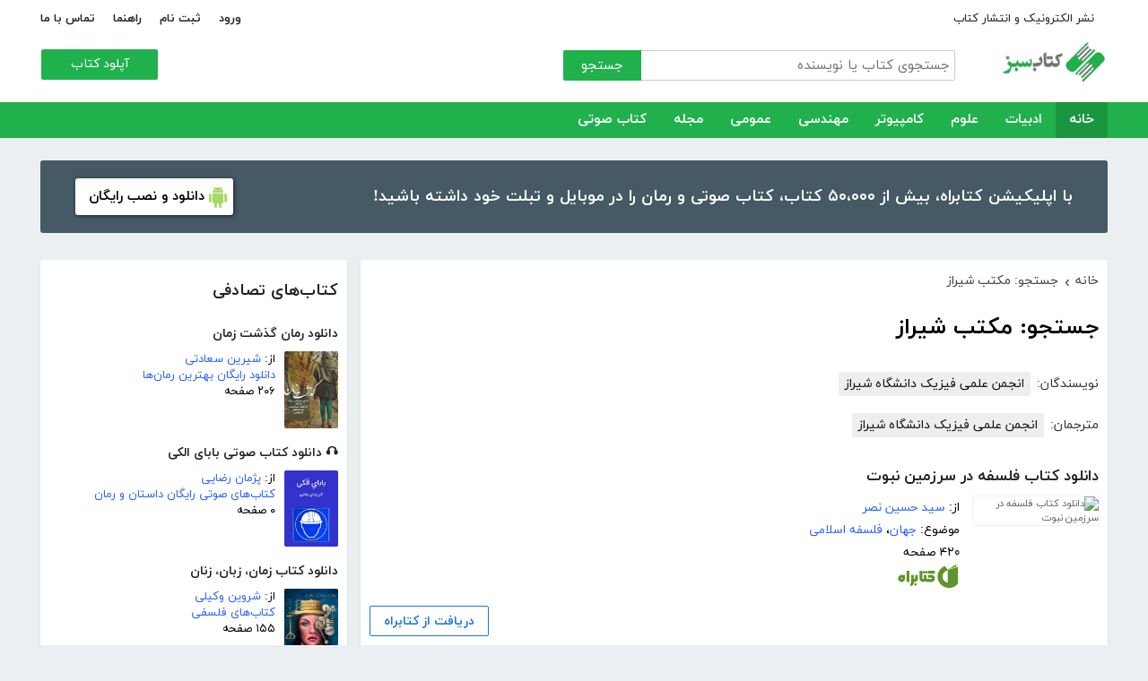

--- FILE ---
content_type: text/html; charset=utf-8
request_url: https://ketabesabz.com/search?q=%D9%85%DA%A9%D8%AA%D8%A8%E2%80%8C+%D8%B4%DB%8C%D8%B1%D8%A7%D8%B2
body_size: 124769
content:



<!DOCTYPE html>
<html xmlns="http://www.w3.org/1999/xhtml">
<head><title>
	جستجو: مکتب‌ شیراز
</title><meta http-equiv="Content-Type" content="text/html;charset=utf-8" /><meta name="viewport" content="width=device-width, initial-scale=1, maximum-scale=1, user-scalable=1" /><meta name="description" content="کتاب سبز مرجع رایگان دانلود کتاب، رمان، دانلود کتاب صوتی و مجله با فورمت pdf و..." /><meta name="keywords" content="دانلود کتاب,دانلود کتاب الکترونیکی,دانلود pdf,کتابخانه الکترونیکی,دانلود رایگان کتاب,دانلود ایبوک,کتاب الکترونیکی,کتاب" /><meta id="ogimage" property="og:image" content="https://ketabesabz.com/images/logo-300-200.png" /><link rel="alternate" type="application/rss+xml" title="دانلود کتاب" href="https://ketabesabz.com/rss2" /><link rel="start" href="https://ketabesabz.com" title="Home" /><meta name="googlebot" content="index, follow" /><meta name="robots" content="all" /><link href="https://ketabesabz.com/images/favicon.png" rel="icon" /><link rel="preload" href="/css/fonts/woff2/iranyekanwebregular.woff2" as="font" type="font/woff2" crossorigin="anonymous" /><link rel="preload" href="/css/fonts/woff2/iranyekanwebbold.woff2" as="font" type="font/woff2" crossorigin="anonymous" /><link href="/css/main.css?v=4" type="text/css" rel="stylesheet" />
    <script src="/js/jquery-3.2.1.min.js" type="text/javascript"></script>
    <script src="/js/main.js?v=1" type="text/javascript"></script>
    


</head>
<body>
    

    
    <div class="mobile-nav">
        <div class="header">
            <div class="title">دسته‌بندی کتاب‌ها</div>
            <button type="button" class="close" id="CloseMenu"></button>
        </div>
        <div id="divMobileNavigationContainer" class="container"><div class="cr-menu"><ul><li class="crm-li"><div class="crm-item"><a href="/category/all-literature">ادبیات</a><div class="c-exp"></div></div><div class="cl-child" style="display: none;"><ul><li><div class="cl-item"><a href="/category/story">داستان</a></div></li><li><div class="cl-item"><a href="/category/novels">رمان</a></div></li><li><div class="cl-item"><a href="/category/poem">شعر</a></div></li><li><div class="cl-item"><a href="/category/new-poetry">شعر نو</a></div></li><li><div class="cl-item"><a href="/category/comic">طنز</a></div></li><li><div class="cl-item"><a href="/category/comic-books">کمیک</a></div></li><li><div class="cl-item"><a href="/category/literary-prose">نثر ادبی</a></div></li><li><div class="cl-item"><a href="/category/biography">زندگینامه و سفرنامه</a></div></li><li><div class="cl-item"><a href="/category/drama">نمایشنامه و فیلمنامه</a></div></li><li><div class="cl-item"><a href="/category/dictionary-language">فرهنگ لغت و زبان</a></div></li><li><div class="cl-item"><a href="/category/language-learning">آموزش زبان</a></div></li><li><div class="cl-item"><a href="/category/other-literature">سایر ادبیات</a></div></li></ul><div class="c1"></div></div></li><li class="crm-li"><div class="crm-item"><a href="/category/all-sciences">علوم</a><div class="c-exp"></div></div><div class="cl-child" style="display: none;"><ul><li><div class="cl-item"><a href="/category/economy">اقتصادی</a></div></li><li><div class="cl-item"><a href="/category/cults">اندیشه و مذهب</a></div></li><li><div class="cl-item"><a href="/category/medic">پزشکی</a></div></li><li><div class="cl-item"><a href="/category/history">تاریخی</a></div></li><li><div class="cl-item"><a href="/category/geography">جغرافی</a></div></li><li><div class="cl-item"><a href="/category/psychology">روانشناسی</a></div></li><li><div class="cl-item"><a href="/category/social">اجتماعی</a></div></li><li><div class="cl-item"><a href="/category/politics">سیاسی</a></div></li><li><div class="cl-item"><a href="/category/philosophy">فلسفی</a></div></li><li><div class="cl-item"><a href="/category/law-books">حقوق</a></div></li><li><div class="cl-item"><a href="/category/educational-books">درسی و دانشجویی</a></div></li><li><div class="cl-item"><a href="/category/agriculture-farming-books">کشاورزی و دامپروری</a></div></li><li><div class="cl-item"><a href="/category/science-base">علوم پایه</a></div></li><li><div class="cl-item"><a href="/category/other-sciences">علوم دیگر</a></div></li></ul><div class="c1"></div></div></li><li class="crm-li"><div class="crm-item"><a href="/category/all-computer">کامپیوتر</a><div class="c-exp"></div></div><div class="cl-child" style="display: none;"><ul><li><div class="cl-item"><a href="/category/internet">اینترنت</a></div></li><li><div class="cl-item"><a href="/category/education">آموزش و ترفند</a></div></li><li><div class="cl-item"><a href="/category/security">امنیت</a></div></li><li><div class="cl-item"><a href="/category/programming">برنامه نویسی</a></div></li><li><div class="cl-item"><a href="/category/e-business">تجارت الکترونیک</a></div></li><li><div class="cl-item"><a href="/category/hardware">سخت افزار</a></div></li><li><div class="cl-item"><a href="/category/network">شبکه</a></div></li><li><div class="cl-item"><a href="/category/website-design">طراحی وب سایت</a></div></li><li><div class="cl-item"><a href="/category/graph">گرافیک</a></div></li><li><div class="cl-item"><a href="/category/other-computer">کامپیوتر و اینترنت</a></div></li></ul><div class="c1"></div></div></li><li class="crm-li"><div class="crm-item"><a href="/category/all-engineering">مهندسی</a><div class="c-exp"></div></div><div class="cl-child" style="display: none;"><ul><li><div class="cl-item"><a href="/category/industrial-design">طراحی صنعتی</a></div></li><li><div class="cl-item"><a href="/category/civil-engineering">مهندسی عمران</a></div></li><li><div class="cl-item"><a href="/category/architecture">مهندسی معماری</a></div></li><li><div class="cl-item"><a href="/category/electrical-engineering">مهندسی برق</a></div></li><li><div class="cl-item"><a href="/category/mechanical-engineering">مهندسی مکانیک</a></div></li><li><div class="cl-item"><a href="/category/chemical-engineering">مهندسی شیمی</a></div></li><li><div class="cl-item"><a href="/category/robotics">روباتیک</a></div></li><li><div class="cl-item"><a href="/category/other-engineering">سایر مهندسی‌ها</a></div></li></ul><div class="c1"></div></div></li><li class="crm-li"><div class="crm-item"><a href="/category/all-others">عمومی</a><div class="c-exp"></div></div><div class="cl-child" style="display: none;"><ul><li><div class="cl-item"><a href="/category/famous">بزرگان و مشاهیر</a></div></li><li><div class="cl-item"><a href="/category/cookery">آشپزی</a></div></li><li><div class="cl-item"><a href="/category/family">خانواده و روابط</a></div></li><li><div class="cl-item"><a href="/category/beauty">زیبایی</a></div></li><li><div class="cl-item"><a href="/category/entertainment">سرگرمی</a></div></li><li><div class="cl-item"><a href="/category/health">سلامت و تغذیه</a></div></li><li><div class="cl-item"><a href="/category/teenager">کودک و نوجوان</a></div></li><li><div class="cl-item"><a href="/category/music">موسیقی</a></div></li><li><div class="cl-item"><a href="/category/sport">ورزشی</a></div></li><li><div class="cl-item"><a href="/category/art">هنری</a></div></li><li><div class="cl-item"><a href="/category/other">متفرقه</a></div></li></ul><div class="c1"></div></div></li><li class="crm-li"><div class="crm-item"><a href="/category/all-magazine">مجله</a><div class="c-exp"></div></div><div class="cl-child" style="display: none;"><ul><li><div class="cl-item"><a href="/category/computer-magazine">مجله کامپیوتر</a></div></li><li><div class="cl-item"><a href="/category/mobile-magazine">مجله موبایل</a></div></li><li><div class="cl-item"><a href="/category/game-magazine">مجله بازی</a></div></li><li><div class="cl-item"><a href="/category/entertainment-magazine">مجله سرگرمی</a></div></li><li><div class="cl-item"><a href="/category/economic-magazine">مجله اقتصادی</a></div></li><li><div class="cl-item"><a href="/category/sport-magazine">مجله ورزشی</a></div></li><li><div class="cl-item"><a href="/category/educational-magazine">مجله آموزشی</a></div></li><li><div class="cl-item"><a href="/category/scientific-magazine">مجله علمی</a></div></li><li><div class="cl-item"><a href="/category/health-magazine">مجله سلامت</a></div></li><li><div class="cl-item"><a href="/category/art-magazine">مجله هنری</a></div></li><li><div class="cl-item"><a href="/category/others-magazine">سایر مجلات</a></div></li></ul><div class="c1"></div></div></li><li class="crm-li"><div class="crm-item"><a href="/category/all-audiobooks">کتاب صوتی</a><div class="c-exp"></div></div><div class="cl-child" style="display: none;"><ul><li><div class="cl-item"><a href="/category/literature-poem-audiobooks">شعر و ادبیات</a></div></li><li><div class="cl-item"><a href="/category/story-novel-audiobooks">داستان و رمان</a></div></li><li><div class="cl-item"><a href="/category/psychology-success-audiobooks">روانشناسی و موفقیت</a></div></li><li><div class="cl-item"><a href="/category/history-social-audiobooks">تاریخی و اجتماعی</a></div></li><li><div class="cl-item"><a href="/category/management-business-audiobooks">مدیریت و تجارت</a></div></li><li><div class="cl-item"><a href="/category/kids-teenagers-audiobooks">کودک و نوجوان</a></div></li><li><div class="cl-item"><a href="/category/training-audiobooks">آموزشی</a></div></li></ul><div class="c1"></div></div></li></ul></div></div>
    </div>


    
    <header>
        <div class="center">
            <div class="header-links">
                <div class="right">
                    <a href="https://ketabrah.com/page/electronic-publishing" target="_blank">نشر الکترونیک و انتشار کتاب</a>
                    
                </div>
                <div class="left">
                    
                    <a href="/page/signin" id="aSignin">ورود</a>
                    <a href="/page/signup" id="aSignup">ثبت نام</a>
                    <a href="/page/help">راهنما</a>
                    <a href="/page/contact">تماس با ما</a>
                </div>
            </div>
            <div class="right">

                <div class="search">
                    <div class="search-box">
                        <form name="v" action="/search">
                            <input type="text" name="q" placeholder="جستجوی کتاب یا نویسنده" />
                            <button type="submit">جستجو</button>
                        </form>
                    </div>
                </div>
                <a href="/" class="logo">
                    <img src="/images/logo-300.png" alt="کتاب سبز" />
                </a>
            </div>
            <div class="left">
                <div class="send-book">
                    <a href="/page/add-book" class="custom-button small green">آپلود کتاب</a>
                </div>
            </div>
            <div class="claer"></div>
        </div>
    </header>


    
    <div class="navigation-container">
        <nav class="navigation" id="MainNav">
            <div id="divDesktopNavigationContainer" class="center"><ul class="ul-main"><li class="current-menu-item"><a href="/" class="current-menu-item">خانه</a></li><li><a href="/category/all-literature">ادبیات</a><ul class="ul-subset"><li><a href="/category/story">داستان</a></li><li><a href="/category/novels">رمان</a></li><li><a href="/category/poem">شعر</a></li><li><a href="/category/new-poetry">شعر نو</a></li><li><a href="/category/comic">طنز</a></li><li><a href="/category/comic-books">کمیک</a></li><li><a href="/category/literary-prose">نثر ادبی</a></li><li><a href="/category/biography">زندگینامه و سفرنامه</a></li><li><a href="/category/drama">نمایشنامه و فیلمنامه</a></li><li><a href="/category/dictionary-language">فرهنگ لغت و زبان</a></li><li><a href="/category/language-learning">آموزش زبان</a></li><li><a href="/category/other-literature">سایر ادبیات</a></li></ul></li><li><a href="/category/all-sciences">علوم</a><ul class="ul-subset"><li><a href="/category/economy">اقتصادی</a></li><li><a href="/category/cults">اندیشه و مذهب</a></li><li><a href="/category/medic">پزشکی</a></li><li><a href="/category/history">تاریخی</a></li><li><a href="/category/geography">جغرافی</a></li><li><a href="/category/psychology">روانشناسی</a></li><li><a href="/category/social">اجتماعی</a></li><li><a href="/category/politics">سیاسی</a></li><li><a href="/category/philosophy">فلسفی</a></li><li><a href="/category/law-books">حقوق</a></li><li><a href="/category/educational-books">درسی و دانشجویی</a></li><li><a href="/category/agriculture-farming-books">کشاورزی و دامپروری</a></li><li><a href="/category/science-base">علوم پایه</a></li><li><a href="/category/other-sciences">علوم دیگر</a></li></ul></li><li><a href="/category/all-computer">کامپیوتر</a><ul class="ul-subset"><li><a href="/category/internet">اینترنت</a></li><li><a href="/category/education">آموزش و ترفند</a></li><li><a href="/category/security">امنیت</a></li><li><a href="/category/programming">برنامه نویسی</a></li><li><a href="/category/e-business">تجارت الکترونیک</a></li><li><a href="/category/hardware">سخت افزار</a></li><li><a href="/category/network">شبکه</a></li><li><a href="/category/website-design">طراحی وب سایت</a></li><li><a href="/category/graph">گرافیک</a></li><li><a href="/category/other-computer">کامپیوتر و اینترنت</a></li></ul></li><li><a href="/category/all-engineering">مهندسی</a><ul class="ul-subset"><li><a href="/category/industrial-design">طراحی صنعتی</a></li><li><a href="/category/civil-engineering">مهندسی عمران</a></li><li><a href="/category/architecture">مهندسی معماری</a></li><li><a href="/category/electrical-engineering">مهندسی برق</a></li><li><a href="/category/mechanical-engineering">مهندسی مکانیک</a></li><li><a href="/category/chemical-engineering">مهندسی شیمی</a></li><li><a href="/category/robotics">روباتیک</a></li><li><a href="/category/other-engineering">سایر مهندسی‌ها</a></li></ul></li><li><a href="/category/all-others">عمومی</a><ul class="ul-subset"><li><a href="/category/famous">بزرگان و مشاهیر</a></li><li><a href="/category/cookery">آشپزی</a></li><li><a href="/category/family">خانواده و روابط</a></li><li><a href="/category/beauty">زیبایی</a></li><li><a href="/category/entertainment">سرگرمی</a></li><li><a href="/category/health">سلامت و تغذیه</a></li><li><a href="/category/teenager">کودک و نوجوان</a></li><li><a href="/category/music">موسیقی</a></li><li><a href="/category/sport">ورزشی</a></li><li><a href="/category/art">هنری</a></li><li><a href="/category/other">متفرقه</a></li></ul></li><li><a href="/category/all-magazine">مجله</a><ul class="ul-subset"><li><a href="/category/computer-magazine">مجله کامپیوتر</a></li><li><a href="/category/mobile-magazine">مجله موبایل</a></li><li><a href="/category/game-magazine">مجله بازی</a></li><li><a href="/category/entertainment-magazine">مجله سرگرمی</a></li><li><a href="/category/economic-magazine">مجله اقتصادی</a></li><li><a href="/category/sport-magazine">مجله ورزشی</a></li><li><a href="/category/educational-magazine">مجله آموزشی</a></li><li><a href="/category/scientific-magazine">مجله علمی</a></li><li><a href="/category/health-magazine">مجله سلامت</a></li><li><a href="/category/art-magazine">مجله هنری</a></li><li><a href="/category/others-magazine">سایر مجلات</a></li></ul></li><li><a href="/category/all-audiobooks">کتاب صوتی</a><ul class="ul-subset"><li><a href="/category/literature-poem-audiobooks">شعر و ادبیات</a></li><li><a href="/category/story-novel-audiobooks">داستان و رمان</a></li><li><a href="/category/psychology-success-audiobooks">روانشناسی و موفقیت</a></li><li><a href="/category/history-social-audiobooks">تاریخی و اجتماعی</a></li><li><a href="/category/management-business-audiobooks">مدیریت و تجارت</a></li><li><a href="/category/kids-teenagers-audiobooks">کودک و نوجوان</a></li><li><a href="/category/training-audiobooks">آموزشی</a></li></ul></li></ul></div>
        </nav>
    </div>



    
    <div class="mobile-header">

        <div class="contents">
            <button type="submit" class="categories" id="btnCategories">دسته‌ها</button>
            <button type="submit" class="search" id="btnSearch">جستجو</button>
            <a href="/" class="logo">
                <img src="/images/logo-300.png" alt="کتاب سبز" />
            </a>
        </div>

        <div class="mobile-search">
            <form name="v" action="/search">
                <div class="right">
                    <input name="q" type="text" class="txt-search" placeholder="نام کتاب یا نویسنده" value="" />
                </div>
                <div class="left">
                    <input type="button" value="" class="btn-close" id="btnMobileSearchLayoutClose" />
                    <input type="submit" value="" class="btn-search" />
                </div>
            </form>
        </div>
        <script type="text/javascript">
            document.querySelector("#btnMobileSearchLayoutClose").addEventListener("click", CloseSearch, false);
            function CloseSearch() {
                document.querySelector(".mobile-search").style.display = 'none';
                document.querySelector(".mobile-header .contents").style.display = 'block';
                document.querySelector(".mobile-search .txt-search").value = '';
            }

            document.querySelector(".mobile-header .search").addEventListener("click", displaySearch, false);
            function displaySearch() {
                document.querySelector(".mobile-search").style.display = 'inline-block';
                document.querySelector(".mobile-header .contents").style.display = 'none';
                document.querySelector(".mobile-search .txt-search").focus();
            }
        </script>
    </div>
    <div class="mobile-bottom-header">
        <div class="right">
            <a class="send-book" href="/page/add-book">آپلود کتاب</a>
        </div>
        <div class="left">
            <a href="/page/signin" id="aMobileSignin" class="signin">ورود / ثبت نام</a>
        </div>
    </div>

    <script>
        window.onscroll = function () { myFunction() };
        var underMainNav = document.querySelector(".under-main-nav");
        var pageContainer = document.getElementsByClassName('page-container')[0];
        var primaryNav = document.getElementById("MainNav");
        var sticky = primaryNav.offsetTop;
        function myFunction() {
            if (window.pageYOffset >= sticky) {
                //underMainNav.style.marginTop = "40px";
                primaryNav.classList.add("sticky");
                //primaryNav.style.borderBottom = '0px solid #eee'
                //pageContainer.style.marginTop = '72px'
            } else {
                //underMainNav.style.marginTop = "0px";
                primaryNav.classList.remove("sticky");
                //primaryNav.style.borderBottom = '4px solid #20B14C'
                //pageContainer.style.marginTop = '25px'
            }
        }
    </script>


    <script type="text/javascript">

        var menu = $('.mobile-nav');
        var btnMobileSearch = $('#btnMobileSearch');

        var btn = document.querySelector("#btnCategories");
        btn.addEventListener("click", showMenu, false);

        var btnClose = document.querySelector("#CloseMenu");
        btnClose.addEventListener("click", CloseMenu, false);

        function CloseMenu() {
            menu.fadeOut('fast');
            document.body.style.overflow = "auto";
        }

        function showMenu(e) {
            menu.fadeIn('fast')
            $('.mobile-search .txt').focus();
            //flyoutMenu.classList.add("show");
            document.body.style.overflow = "hidden";
        }
    </script>

    <script type="text/javascript">
        // categoris
        $(document).ready(function () {
            $('.c-exp,.cc-exp,.c-clp,.cc-clp').click(function () {
                var child = $(this).parent('div').parent('li').children('div.cl-child')
                if (child.length > 0) {
                    var currentClass = $(this).attr('class')
                    var newClass
                    if (currentClass.indexOf('exp') > 0) {
                        $(child).slideDown()
                        newClass = $(this).attr('class').replace('exp', 'clp')
                        $(this).removeClass(currentClass)
                        $(this).addClass(newClass)
                        if (currentClass.indexOf('cc') == -1)
                            $(this).parent('div').addClass('crm-item-expanded')
                    } else {
                        $(child).slideUp()
                        newClass = $(this).attr('class').replace('clp', 'exp')
                        $(this).removeClass(currentClass)
                        $(this).addClass(newClass)
                        if (currentClass.indexOf('cc') == -1)
                            $(this).parent('div').removeClass('crm-item-expanded')
                    }
                }

            })
        })
    </script>


    <div class="center">
        <div class="page-container">

            <div class="column-1">
                <a href="https://ketabesabz.com/go/2033" target="_blank" class="large-top-banner">
                    <div class="title">۵۰،۰۰۰ کتاب در موبایل شما</div>
                    <div class="content">با اپلیکیشن کتابراه، بیش از ۵۰،۰۰۰ کتاب، کتاب صوتی و رمان را در موبایل و تبلت خود داشته باشید!</div>
                    <div>
                        <span>دانلود و نصب رایگان</span>
                    </div>
                </a>
            </div>
            <div class="column-2">
                


    
    



    







    <div class="white-block">
        <div class="left-column-title">
            <a class="title" href="#">
                <h2>کتاب‌های تصادفی</h2>
            </a>
        </div>
        <div id="uc_divRandomBooks" class="small-book-list"><div class="item"><a class="title" href="https://ketabesabz.com/book/33205/دانلود-رمان-گذشت-زمان"><h2>دانلود رمان گذشت زمان</h2></a><div class="details"><a href="https://ketabesabz.com/book/33205/دانلود-رمان-گذشت-زمان" class="cover"><img src="https://ketabesabz.com/img/s/1426349305142918.jpg" alt="دانلود رمان گذشت زمان" /></a><ul><li>از: <a href="https://ketabesabz.com/authors/5264/شیرین-سعادتی" title="دانلود کتاب‌های شیرین سعادتی">شیرین سعادتی</a></li><li><a href="https://ketabesabz.com/category/novels" title="دانلود دانلود رایگان بهترین رمان‌ها">دانلود رایگان بهترین رمان‌ها</a></li><li>۲۰۶ صفحه</li></ul></div></div><div class="item"><a class="title" href="https://ketabesabz.com/book/87837/دانلود-کتاب-صوتی-بابای-الکی"><h2>🎧 دانلود کتاب صوتی بابای الکی</h2></a><div class="details"><a href="https://ketabesabz.com/book/87837/دانلود-کتاب-صوتی-بابای-الکی" class="cover"><img src="https://ketabesabz.com/img/s/9859411254401476.jpg" alt="دانلود کتاب صوتی بابای الکی" /></a><ul><li>از: <a href="https://ketabesabz.com/authors/10809/پژمان-رضایی" title="دانلود کتاب‌های پژمان رضایی">پژمان رضایی</a></li><li><a href="https://ketabesabz.com/category/story-novel-audiobooks" title="دانلود کتاب‌های صوتی رایگان داستان و رمان">کتاب‌های صوتی رایگان داستان و رمان</a></li><li>۰ صفحه</li></ul></div></div><div class="item"><a class="title" href="https://ketabesabz.com/book/36494/دانلود-کتاب-زمان-زبان-زنان"><h2>دانلود کتاب زمان، زبان، زنان</h2></a><div class="details"><a href="https://ketabesabz.com/book/36494/دانلود-کتاب-زمان-زبان-زنان" class="cover"><img src="https://ketabesabz.com/img/s/4607279388415207.jpg" alt="دانلود کتاب زمان، زبان، زنان" /></a><ul><li>از: <a href="https://ketabesabz.com/authors/9653/شروین-وکیلی" title="دانلود کتاب‌های شروین وکیلی">شروین وکیلی</a></li><li><a href="https://ketabesabz.com/category/philosophy" title="دانلود کتاب‌های فلسفی">کتاب‌های فلسفی</a></li><li>۱۵۵ صفحه</li></ul></div></div><div class="item"><a class="title" href="https://ketabesabz.com/book/81743/دانلود-کتاب-درمانی-جلد-4"><h2>دانلود کتاب درمانی - جلد 4</h2></a><div class="details"><a href="https://ketabesabz.com/book/81743/دانلود-کتاب-درمانی-جلد-4" class="cover"><img src="https://ketabesabz.com/img/s/7528682559775514.jpg" alt="دانلود کتاب درمانی - جلد 4" /></a><ul><li>از: <a href="https://ketabesabz.com/authors/1505/محمد-نظری-گندشمین" title="دانلود کتاب‌های محمد نظری گندشمین">محمد نظری گندشمین</a></li><li><a href="https://ketabesabz.com/category/psychology" title="دانلود کتاب‌های روانشناسی">کتاب‌های روانشناسی</a></li><li>۱۸۷ صفحه</li></ul></div></div><div class="item"><a class="title" href="https://ketabesabz.com/book/87952/دانلود-کتاب-رمان-تیوا"><h2>دانلود کتاب رمان تیوا</h2></a><div class="details"><a href="https://ketabesabz.com/book/87952/دانلود-کتاب-رمان-تیوا" class="cover"><img src="https://ketabesabz.com/img/s/2052815664282357.jpg" alt="دانلود کتاب رمان تیوا" /></a><ul><li>از: <a href="https://ketabesabz.com/authors/41133/مهسا-فرخیان" title="دانلود کتاب‌های مهسا فرخیان">مهسا فرخیان</a></li><li><a href="https://ketabesabz.com/category/novels" title="دانلود دانلود رایگان بهترین رمان‌ها">دانلود رایگان بهترین رمان‌ها</a></li><li>۳۶۶ صفحه</li></ul></div></div><div class="item"><a class="title" href="https://ketabesabz.com/book/91015/دانلود-کتاب-صد-ویژگی-شخصیت-سالم"><h2>دانلود کتاب صد ویژگی شخصیت سالم</h2></a><div class="details"><a href="https://ketabesabz.com/book/91015/دانلود-کتاب-صد-ویژگی-شخصیت-سالم" class="cover"><img src="https://ketabesabz.com/img/s/1337319743741520.jpg" alt="دانلود کتاب صد ویژگی شخصیت سالم" /></a><ul><li>از: <a href="https://ketabesabz.com/authors/42485/دکتر-فرهنگ-هلاکویی" title="دانلود کتاب‌های دکتر فرهنگ هلاکویی">دکتر فرهنگ هلاکویی</a></li><li><a href="https://ketabesabz.com/category/psychology" title="دانلود کتاب‌های روانشناسی">کتاب‌های روانشناسی</a></li><li>۸۹ صفحه</li></ul></div></div><div class="item"><a class="title" href="https://ketabesabz.com/book/56889/دانلود-ماهنامه-پول-دوبلر-شماره-2"><h2>دانلود ماهنامه پول دوبلر - شماره 2</h2></a><div class="details"><a href="https://ketabesabz.com/book/56889/دانلود-ماهنامه-پول-دوبلر-شماره-2" class="cover"><img src="https://ketabesabz.com/img/s/6455785641833815.jpg" alt="دانلود ماهنامه پول دوبلر - شماره 2" /></a><ul><li>از: <a href="https://ketabesabz.com/authors/19115/مهیار-ضیائی" title="دانلود کتاب‌های مهیار ضیائی">مهیار ضیائی</a></li><li><a href="https://ketabesabz.com/category/economic-magazine" title="دانلود مجله‌های اقتصادی">مجله‌های اقتصادی</a></li><li>۱۲ صفحه</li></ul></div></div><div class="item"><a class="title" href="https://ketabesabz.com/book/90893/دانلود-کتاب-علم-مقدس"><h2>دانلود کتاب علم مقدس</h2></a><div class="details"><a href="https://ketabesabz.com/book/90893/دانلود-کتاب-علم-مقدس" class="cover"><img src="https://ketabesabz.com/img/s/8011591739375436.jpg" alt="دانلود کتاب علم مقدس" /></a><ul><li>از: <a href="https://ketabesabz.com/authors/42439/سری-سوآمی-یوکتِشوار-گیری" title="دانلود کتاب‌های سری سوآمی یوکتِشوار گیری">سری سوآمی یوکتِشوار گیری</a></li><li><a href="https://ketabesabz.com/category/cults" title="دانلود کتاب‌های اندیشه و مذهب">کتاب‌های اندیشه و مذهب</a>، <a href="https://ketabesabz.com/category/philosophy" title="دانلود کتاب‌های فلسفی">کتاب‌های فلسفی</a></li><li>۱۵۳ صفحه</li></ul></div></div><div class="item"><a class="title" href="https://ketabesabz.com/book/78944/دانلود-کتاب-حکمت-ها-و-اسرار-نماز"><h2>دانلود کتاب حکمت‌ها و اسرار نماز</h2></a><div class="details"><a href="https://ketabesabz.com/book/78944/دانلود-کتاب-حکمت-ها-و-اسرار-نماز" class="cover"><img src="https://ketabesabz.com/img/s/8059600211114342.jpg" alt="دانلود کتاب حکمت‌ها و اسرار نماز" /></a><ul><li>از: <a href="https://ketabesabz.com/authors/38337/محمدعلی-رضایی-اصفهانی" title="دانلود کتاب‌های محمدعلی رضایی اصفهانی">محمدعلی رضایی اصفهانی</a></li><li><a href="https://ketabesabz.com/category/cults" title="دانلود کتاب‌های اندیشه و مذهب">کتاب‌های اندیشه و مذهب</a></li><li>۲۳۲ صفحه</li></ul></div></div><div class="item"><a class="title" href="https://ketabesabz.com/book/11724/دانلود-کتاب-چربی-های-شکمتان-را-از-بین-ببرید"><h2>دانلود کتاب چربی های شکمتان را از بین ببرید</h2></a><div class="details"><a href="https://ketabesabz.com/book/11724/دانلود-کتاب-چربی-های-شکمتان-را-از-بین-ببرید" class="cover"><img src="https://ketabesabz.com/img/s/fat.jpg" alt="دانلود کتاب چربی های شکمتان را از بین ببرید" /></a><ul><li>از: <a href="https://ketabesabz.com/authors/624/آرش-پورمعزآبادی" title="دانلود کتاب‌های آرش پورمعزآبادی">آرش پورمعزآبادی</a></li><li><a href="https://ketabesabz.com/category/beauty" title="دانلود کتاب‌های آموزشی زیبایی">کتاب‌های آموزشی زیبایی</a></li><li>۹ صفحه</li></ul></div></div></div>
    </div>

    <div class="white-block">
        <div class="left-column-title">
            <a class="title" href="#">
                <h2>تازه‌ها</h2>
            </a>
        </div>
        <div id="uc_divNewBooks" class="small-book-list"><div class="item"><a class="title" href="https://ketabesabz.com/book/92184/دانلود-کتاب-ماجرای-یک-نامه"><h2>دانلود کتاب ماجرای یک نامه</h2></a><div class="details"><a href="https://ketabesabz.com/book/92184/دانلود-کتاب-ماجرای-یک-نامه" class="cover"><img src="https://ketabesabz.com/img/s/3191404786456978.jpg" alt="دانلود کتاب ماجرای یک نامه" /></a><ul><li>از: <a href="https://ketabesabz.com/authors/42665/نادر-براتی" title="دانلود کتاب‌های نادر براتی ">نادر براتی </a></li><li><a href="https://ketabesabz.com/category/story" title="دانلود دانلود رایگان بهترین کتاب‌های داستان">دانلود رایگان بهترین کتاب‌های داستان</a></li><li>۱۵۳ صفحه</li></ul></div></div><div class="item"><a class="title" href="https://ketabesabz.com/book/92128/دانلود-کتاب-عشق-اونیونگ"><h2>دانلود کتاب عشق اونیونگ</h2></a><div class="details"><a href="https://ketabesabz.com/book/92128/دانلود-کتاب-عشق-اونیونگ" class="cover"><img src="https://ketabesabz.com/img/s/2361720709022398.jpg" alt="دانلود کتاب عشق اونیونگ" /></a><ul><li>از: <a href="https://ketabesabz.com/authors/42890/جیمز-اسکارث-گیل" title="دانلود کتاب‌های جیمز اسکارث گیل">جیمز اسکارث گیل</a></li><li><a href="https://ketabesabz.com/category/novels" title="دانلود دانلود رایگان بهترین رمان‌ها">دانلود رایگان بهترین رمان‌ها</a></li><li>۷۳ صفحه</li></ul></div></div><div class="item"><a class="title" href="https://ketabesabz.com/book/92035/دانلود-کتاب-بت-مولانا"><h2>دانلود کتاب بت مولانا</h2></a><div class="details"><a href="https://ketabesabz.com/book/92035/دانلود-کتاب-بت-مولانا" class="cover"><img src="https://ketabesabz.com/img/s/5731217744385640.jpg" alt="دانلود کتاب بت مولانا" /></a><ul><li>از: <a href="https://ketabesabz.com/authors/1073/هادی-بیگدلی" title="دانلود کتاب‌های هادی بیگدلی ">هادی بیگدلی </a></li><li><a href="https://ketabesabz.com/category/cults" title="دانلود کتاب‌های اندیشه و مذهب">کتاب‌های اندیشه و مذهب</a></li><li>۱۳۴ صفحه</li></ul></div></div><div class="item"><a class="title" href="https://ketabesabz.com/book/91988/دانلود-کتاب-کمیسر-مگره-و-پیرزن"><h2>دانلود کتاب کمیسر مگره و پیرزن</h2></a><div class="details"><a href="https://ketabesabz.com/book/91988/دانلود-کتاب-کمیسر-مگره-و-پیرزن" class="cover"><img src="https://ketabesabz.com/img/s/5018210079789313.jpg" alt="دانلود کتاب کمیسر مگره و پیرزن" /></a><ul><li>از: <a href="https://ketabesabz.com/authors/2221/ژرژ-سیمنون" title="دانلود کتاب‌های ژرژ سیمنون">ژرژ سیمنون</a></li><li><a href="https://ketabesabz.com/category/novels" title="دانلود دانلود رایگان بهترین رمان‌ها">دانلود رایگان بهترین رمان‌ها</a></li><li>۴۲ صفحه</li></ul></div></div><div class="item"><a class="title" href="https://ketabesabz.com/book/91941/دانلود-کتاب-مجموعه-داستان-های-دقیقه-هام"><h2>دانلود کتاب مجموعه داستان‌های دقیقه‌هام</h2></a><div class="details"><a href="https://ketabesabz.com/book/91941/دانلود-کتاب-مجموعه-داستان-های-دقیقه-هام" class="cover"><img src="https://ketabesabz.com/img/s/3627339817585954.jpg" alt="دانلود کتاب مجموعه داستان‌های دقیقه‌هام" /></a><ul><li>از: <a href="https://ketabesabz.com/authors/6467/فرزانه-تقدیری" title="دانلود کتاب‌های فرزانه تقدیری ">فرزانه تقدیری </a></li><li><a href="https://ketabesabz.com/category/story" title="دانلود دانلود رایگان بهترین کتاب‌های داستان">دانلود رایگان بهترین کتاب‌های داستان</a></li><li>۹۰ صفحه</li></ul></div></div><div class="item"><a class="title" href="https://ketabesabz.com/book/91926/دانلود-کتاب-برایم-از-بادبادک-ها-بگو"><h2>دانلود کتاب برایم از بادبادک‌ها بگو</h2></a><div class="details"><a href="https://ketabesabz.com/book/91926/دانلود-کتاب-برایم-از-بادبادک-ها-بگو" class="cover"><img src="https://ketabesabz.com/img/s/6882830211596127.jpg" alt="دانلود کتاب برایم از بادبادک‌ها بگو" /></a><ul><li>از: <a href="https://ketabesabz.com/authors/42811/نوشین-جم-نژاد" title="دانلود کتاب‌های نوشین جم نژاد">نوشین جم نژاد</a></li><li><a href="https://ketabesabz.com/category/story" title="دانلود دانلود رایگان بهترین کتاب‌های داستان">دانلود رایگان بهترین کتاب‌های داستان</a></li><li>۶۹ صفحه</li></ul></div></div><div class="item"><a class="title" href="https://ketabesabz.com/book/91922/دانلود-کتاب-آدمیان"><h2>دانلود کتاب آدمیان</h2></a><div class="details"><a href="https://ketabesabz.com/book/91922/دانلود-کتاب-آدمیان" class="cover"><img src="https://ketabesabz.com/img/s/7476522322879800.jpg" alt="دانلود کتاب آدمیان" /></a><ul><li>از: <a href="https://ketabesabz.com/authors/42808/زویا-قلی-پور" title="دانلود کتاب‌های زویا قلی پور">زویا قلی پور</a></li><li><a href="https://ketabesabz.com/category/story" title="دانلود دانلود رایگان بهترین کتاب‌های داستان">دانلود رایگان بهترین کتاب‌های داستان</a></li><li>۹۲ صفحه</li></ul></div></div><div class="item"><a class="title" href="https://ketabesabz.com/book/91914/دانلود-کتاب-در-جستجوی-خویش-تن"><h2>دانلود کتاب در جستجوی خویش‌تن</h2></a><div class="details"><a href="https://ketabesabz.com/book/91914/دانلود-کتاب-در-جستجوی-خویش-تن" class="cover"><img src="https://ketabesabz.com/img/s/5409133803641616.jpg" alt="دانلود کتاب در جستجوی خویش‌تن" /></a><ul><li>از: <a href="https://ketabesabz.com/authors/921/محمدرضا-زادهوش" title="دانلود کتاب‌های محمدرضا زادهوش">محمدرضا زادهوش</a></li><li><a href="https://ketabesabz.com/category/psychology" title="دانلود کتاب‌های روانشناسی">کتاب‌های روانشناسی</a></li><li>۷۲ صفحه</li></ul></div></div><div class="item"><a class="title" href="https://ketabesabz.com/book/91912/دانلود-کتاب-تحلیل-و-بررسی-انتظام-در-پیوست-تکواژهای-انگلیسی"><h2>دانلود کتاب تحلیل و بررسی انتظام در پیوست تکواژهای انگلیسی</h2></a><div class="details"><a href="https://ketabesabz.com/book/91912/دانلود-کتاب-تحلیل-و-بررسی-انتظام-در-پیوست-تکواژهای-انگلیسی" class="cover"><img src="https://ketabesabz.com/img/s/2910782281327477.jpg" alt="دانلود کتاب تحلیل و بررسی انتظام در پیوست تکواژهای انگلیسی" /></a><ul><li>از: <a href="https://ketabesabz.com/authors/2685/محمد-آذروش" title="دانلود کتاب‌های محمد آذروش">محمد آذروش</a></li><li><a href="https://ketabesabz.com/category/language-learning" title="دانلود کتاب‌های آموزش زبان	">کتاب‌های آموزش زبان	</a></li><li>۳۷ صفحه</li></ul></div></div><div class="item"><a class="title" href="https://ketabesabz.com/book/91911/دانلود-کتاب-تحلیلی-بر-نظام-نحو-دستوری-در-زبان-شناسی-انگلیسی"><h2>دانلود کتاب تحلیلی بر نظام نحو دستوری در زبان‌شناسی انگلیسی</h2></a><div class="details"><a href="https://ketabesabz.com/book/91911/دانلود-کتاب-تحلیلی-بر-نظام-نحو-دستوری-در-زبان-شناسی-انگلیسی" class="cover"><img src="https://ketabesabz.com/img/s/3941650592527818.jpg" alt="دانلود کتاب تحلیلی بر نظام نحو دستوری در زبان‌شناسی انگلیسی" /></a><ul><li>از: <a href="https://ketabesabz.com/authors/2685/محمد-آذروش" title="دانلود کتاب‌های محمد آذروش">محمد آذروش</a></li><li><a href="https://ketabesabz.com/category/language-learning" title="دانلود کتاب‌های آموزش زبان	">کتاب‌های آموزش زبان	</a></li><li>۲۱ صفحه</li></ul></div></div><div class="item"><a class="title" href="https://ketabesabz.com/book/91893/دانلود-کتاب-جستاری-بر-زبان-شناسی-انگلیسی"><h2>دانلود کتاب جستاری بر زبان‌شناسی انگلیسی</h2></a><div class="details"><a href="https://ketabesabz.com/book/91893/دانلود-کتاب-جستاری-بر-زبان-شناسی-انگلیسی" class="cover"><img src="https://ketabesabz.com/img/s/3957298025681429.jpg" alt="دانلود کتاب جستاری بر زبان‌شناسی انگلیسی" /></a><ul><li>از: <a href="https://ketabesabz.com/authors/2685/محمد-آذروش" title="دانلود کتاب‌های محمد آذروش">محمد آذروش</a></li><li><a href="https://ketabesabz.com/category/other-literature" title="دانلود کتاب‌های متفرقه ادبیات">کتاب‌های متفرقه ادبیات</a></li><li>۳۷ صفحه</li></ul></div></div><div class="item"><a class="title" href="https://ketabesabz.com/book/91859/دانلود-کتاب-سرگذشت-ملکه-اینهیون"><h2>دانلود کتاب سرگذشت ملکه اینهیون</h2></a><div class="details"><a href="https://ketabesabz.com/book/91859/دانلود-کتاب-سرگذشت-ملکه-اینهیون" class="cover"><img src="https://ketabesabz.com/img/s/5936919823781975.jpg" alt="دانلود کتاب سرگذشت ملکه اینهیون" /></a><ul><li>از: <a href="https://ketabesabz.com/authors/42794/کیم-جونگ-آن" title="دانلود کتاب‌های کیم جونگ آن">کیم جونگ آن</a></li><li><a href="https://ketabesabz.com/category/novels" title="دانلود دانلود رایگان بهترین رمان‌ها">دانلود رایگان بهترین رمان‌ها</a></li><li>۹۳ صفحه</li></ul></div></div><div class="item"><a class="title" href="https://ketabesabz.com/book/91839/دانلود-کتاب-مرجع-جام-جهانی-فوتبال"><h2>دانلود کتاب مرجع جام جهانی فوتبال</h2></a><div class="details"><a href="https://ketabesabz.com/book/91839/دانلود-کتاب-مرجع-جام-جهانی-فوتبال" class="cover"><img src="https://ketabesabz.com/img/s/9430658651908513.jpg" alt="دانلود کتاب مرجع جام جهانی فوتبال" /></a><ul><li>از: <a href="https://ketabesabz.com/authors/31977/امیر-مبشر" title="دانلود کتاب‌های امیر مبشر">امیر مبشر</a></li><li><a href="https://ketabesabz.com/category/sport" title="دانلود کتاب‌های ورزشی">کتاب‌های ورزشی</a></li><li>۷۰ صفحه</li></ul></div></div><div class="item"><a class="title" href="https://ketabesabz.com/book/91832/دانلود-کتاب-سایه-های-مبهم-آبی"><h2>دانلود کتاب سایه‌های مبهم آبی</h2></a><div class="details"><a href="https://ketabesabz.com/book/91832/دانلود-کتاب-سایه-های-مبهم-آبی" class="cover"><img src="https://ketabesabz.com/img/s/5539499344558765.jpg" alt="دانلود کتاب سایه‌های مبهم آبی" /></a><ul><li>از: <a href="https://ketabesabz.com/authors/38585/محمدعلی-قجه" title="دانلود کتاب‌های محمدعلی قجه">محمدعلی قجه</a></li><li><a href="https://ketabesabz.com/category/story" title="دانلود دانلود رایگان بهترین کتاب‌های داستان">دانلود رایگان بهترین کتاب‌های داستان</a></li><li>۱۷۶ صفحه</li></ul></div></div><div class="item"><a class="title" href="https://ketabesabz.com/book/91793/دانلود-کتاب-هیولاها-افسانه-یا-واقعی"><h2>دانلود کتاب هیولاها، افسانه یا واقعی؟</h2></a><div class="details"><a href="https://ketabesabz.com/book/91793/دانلود-کتاب-هیولاها-افسانه-یا-واقعی" class="cover"><img src="https://ketabesabz.com/img/s/5867747977028871.jpg" alt="دانلود کتاب هیولاها، افسانه یا واقعی؟" /></a><ul><li>از: <a href="https://ketabesabz.com/authors/42758/امیرابوالفضل-هنرمند" title="دانلود کتاب‌های امیرابوالفضل هنرمند">امیرابوالفضل هنرمند</a></li><li><a href="https://ketabesabz.com/category/story" title="دانلود دانلود رایگان بهترین کتاب‌های داستان">دانلود رایگان بهترین کتاب‌های داستان</a>، <a href="https://ketabesabz.com/category/entertainment" title="دانلود کتاب‌های سرگرمی">کتاب‌های سرگرمی</a></li><li>۱۶۷ صفحه</li></ul></div></div></div>
    </div>


            </div>

            <div class="column-3">



                <div id="divMainContents" class="white-block">
                    <div id="ucSearchPage_SearchResults"><div class="main-info"><ol class="breadcrumb" itemscope itemtype="http://schema.org/BreadcrumbList"><li itemprop="itemListElement" itemscope itemtype="http://schema.org/ListItem"><a itemscope itemtype="http://schema.org/WebPage" itemprop="item" itemid="https://ketabesabz.com/" href="https://ketabesabz.com/" title="کتاب سبز"><span itemprop="name">خانه</span></a><meta itemprop="position" content="1" /></li><li itemprop="itemListElement" itemscope itemtype="http://schema.org/ListItem"><div class="item-list-element-divider">›</div><a itemscope itemtype="http://schema.org/WebPage" itemprop="item" itemid="http://ketabesabz.com/search?q=مکتب+شیراز" href="https://ketabesabz.com/search?q=مکتب+شیراز"><span itemprop="name">جستجو: مکتب شیراز</span></a><meta itemprop="position" content="2" /></li></ol><script type="application/ld+json">{"@context":"http:\/\/schema.org","@type":"BreadcrumbList","itemListElement":[{"@type":"ListItem","item":{"@id":"https:\/\/ketabesabz.com\/","name":"خانه"},"position":1},{"@type":"ListItem","item":{"@id":"http:\/\/ketabesabz.com\/search?q=مکتب+شیراز","name":"جستجو: مکتب شیراز"},"position":2}]}</script><h1 class="title">جستجو: مکتب شیراز </h1></div><div class="search-author"><div class="search-author-title">نویسندگان:</div><a href="https://ketabesabz.com/authors/42466/انجمن-علمی-فیزیک-دانشگاه-شیراز">انجمن علمی فیزیک دانشگاه شیراز</a> </div><div class="search-author"><div class="search-author-title">مترجمان:</div><a href=" http://ketabesabz.com/translators/12670/انجمن-علمی-فیزیک-دانشگاه-شیراز">انجمن علمی فیزیک دانشگاه شیراز</a> </div><div class="list-container" style="margin-top: 30px" ><div class="book-item from-ketabrah"><h2><a target="_blank" href="https://ketabrah.com/go/b76509?utm_source=ketabesabz&utm_medium=book_list">دانلود کتاب فلسفه در سرزمین نبوت</a></h2><div class="details"><a target="_blank" href="https://ketabrah.com/go/b76509?utm_source=ketabesabz&utm_medium=book_list" class="cover"><img src="https://ketabrah.com/img/s/1114241744739580.jpg" alt="دانلود کتاب فلسفه در سرزمین نبوت" /></a><div class="info"><ul><li>از: <a href="https://ketabrah.com/author/36032-سید-حسین-نصر" title="کتاب‌های سید حسین نصر">سید حسین نصر</a></li><li>موضوع: <a target="_blank" href="https://ketabrah.com/books/تاریخ-جهان" title="تاریخ جهان">جهان</a>، <a target="_blank" href="https://ketabrah.com/books/فلسفه-اسلامی" title="فلسفه اسلامی">فلسفه اسلامی</a></li><li>۴۲۰ صفحه</li><li><a target="_blank" href="https://ketabrah.com" class="ketabrah-logo" title="کتابراه، دانلود قانونی کتاب و کتاب صوتی"><img src="/images/ketabrah/logo-200.png" alt="کتابراه، دانلود قانونی کتاب و کتاب صوتی" /></a></li><li><a target="_blank" href="https://ketabrah.com/go/b76509?utm_source=ketabesabz&utm_medium=book_list" class=" custom-button blue-border small btn-download">دریافت از کتابراه</a></li></ul></div></div></div><div class="book-item-divider"></div><div class="book-item from-ketabrah"><h2><a target="_blank" href="https://ketabrah.com/go/b50972?utm_source=ketabesabz&utm_medium=book_list">دانلود کتاب گرنیکای معماران (درهم آمیختگی بت‌ها)</a></h2><div class="details"><a target="_blank" href="https://ketabrah.com/go/b50972?utm_source=ketabesabz&utm_medium=book_list" class="cover"><img src="https://ketabrah.com/img/s/3457839612917807.jpg" alt="دانلود کتاب گرنیکای معماران (درهم آمیختگی بت‌ها)" /></a><div class="info"><ul><li>از: <a href="https://ketabrah.com/author/32704-محمودرضا-خیاط-زاده" title="کتاب‌های محمودرضا خیاط زاده">محمودرضا خیاط زاده</a></li><li>موضوع: <a target="_blank" href="https://ketabrah.com/books/معماری-مدرن" title="معماری مدرن">معماری مدرن</a></li><li>۱۵۶ صفحه</li><li><a target="_blank" href="https://ketabrah.com" class="ketabrah-logo" title="کتابراه، دانلود قانونی کتاب و کتاب صوتی"><img src="/images/ketabrah/logo-200.png" alt="کتابراه، دانلود قانونی کتاب و کتاب صوتی" /></a></li><li><a target="_blank" href="https://ketabrah.com/go/b50972?utm_source=ketabesabz&utm_medium=book_list" class=" custom-button blue-border small btn-download">دریافت از کتابراه</a></li></ul></div></div></div><div class="book-item-divider"></div><div class="book-item from-ketabrah"><h2><a target="_blank" href="https://ketabrah.com/go/b47564?utm_source=ketabesabz&utm_medium=book_list">دانلود کتاب راهنمای سفر به شیراز</a></h2><div class="details"><a target="_blank" href="https://ketabrah.com/go/b47564?utm_source=ketabesabz&utm_medium=book_list" class="cover"><img src="https://ketabrah.com/img/s/1220475239920915.jpg" alt="دانلود کتاب راهنمای سفر به شیراز" /></a><div class="info"><ul><li>از: ...</li><li>موضوع: <a target="_blank" href="https://ketabrah.com/books/گردشگری-ایران" title="گردشگری ایران">گردشگری ایران</a></li><li>۸۶ صفحه</li><li><a target="_blank" href="https://ketabrah.com" class="ketabrah-logo" title="کتابراه، دانلود قانونی کتاب و کتاب صوتی"><img src="/images/ketabrah/logo-200.png" alt="کتابراه، دانلود قانونی کتاب و کتاب صوتی" /></a></li><li><a target="_blank" href="https://ketabrah.com/go/b47564?utm_source=ketabesabz&utm_medium=book_list" class=" custom-button blue-border small btn-download">دریافت از کتابراه</a></li></ul></div></div></div><div class="book-item-divider"></div><div class="book-item" itemscope="itemscope" itemtype="http://schema.org/Book" id="https://ketabesabz.com/go/b18765" ><h2><a itemprop="name" href="https://ketabesabz.com/book/18765/دانلود-کتاب-قصیده-یاییه-و-مشرب-حکمی-میرفندرسکی">دانلود کتاب قصیده یاییه و مشرب حکمی میرفندرسکی</a></h2><div class="details"><a href="https://ketabesabz.com/book/18765/دانلود-کتاب-قصیده-یاییه-و-مشرب-حکمی-میرفندرسکی" class="cover"><img itemprop="image" src="https://ketabesabz.com/img/s/2917535436198420.jpg" alt="دانلود کتاب قصیده یاییه و مشرب حکمی میرفندرسکی" /></a><div class="info"><ul><li>از: <a href="https://ketabesabz.com/authors/2541/حسین-کلباسی-اشتری" title="دانلود کتاب‌های حسین کلباسی اشتری">حسین کلباسی اشتری</a></li><li>موضوع: <a href="https://ketabesabz.com/category/biography" title="دانلود کتاب‌های زندگینامه و سفرنامه">کتاب‌های زندگینامه و سفرنامه</a></li><li>۵۹ صفحه</li><li class="tags">برچسب‌ها: <a href="https://ketabesabz.com/tag/قصیدهء-یائیه">قصیدهء یائیه</a>، <a href="https://ketabesabz.com/tag/مثل-نوریه">مثل نوریه</a>، <a href="https://ketabesabz.com/tag/رسالهء-صناعیه">رسالهء صناعیه</a>، <a href="https://ketabesabz.com/tag/مکتب-اصفهان">مکتب اصفهان</a>، <a href="https://ketabesabz.com/tag/مکتب‌-شیراز">مکتب‌ شیراز</a>، <a href="https://ketabesabz.com/tag/حکیم-میرفندرسکی">حکیم میرفندرسکی</a>، <a href="https://ketabesabz.com/tag/زندگینامه">زندگینامه</a>، <a href="https://ketabesabz.com/tag/میر-فندرسکی">میر فندرسکی</a>، <a href="https://ketabesabz.com/tag/دانلود-مقاله-پژوهشی">دانلود مقاله پژوهشی</a>، <a href="https://ketabesabz.com/tag/دانلود-مقاله-ادبیات">دانلود مقاله ادبیات</a></li><li><a href="https://ketabesabz.com/book/18765/دانلود-کتاب-قصیده-یاییه-و-مشرب-حکمی-میرفندرسکی" class=" custom-button green-border small btn-download">دانلود کتاب</a></li></ul></div></div></div><div class="book-item-divider"></div><div class="book-item" itemscope="itemscope" itemtype="http://schema.org/Book" id="https://ketabesabz.com/go/b13198" ><h2><a itemprop="name" href="https://ketabesabz.com/book/13198/دانلود-کتاب-شیراز-۳۶-سال-پیش">دانلود کتاب شیراز ۳۶ سال پیش</a></h2><div class="details"><a href="https://ketabesabz.com/book/13198/دانلود-کتاب-شیراز-۳۶-سال-پیش" class="cover"><img itemprop="image" src="https://ketabesabz.com/img/s/shiraz_34_years_ago.png" alt="دانلود کتاب شیراز ۳۶ سال پیش" /></a><div class="info"><ul><li>موضوع: <a href="https://ketabesabz.com/category/history" title="دانلود کتاب‌های تاریخی">کتاب‌های تاریخی</a></li><li>۱۶ صفحه</li><li class="tags">برچسب‌ها: <a href="https://ketabesabz.com/tag/مکان-های-تفریحی-شیراز">مکان های تفریحی شیراز</a>، <a href="https://ketabesabz.com/tag/درباره-شیراز">درباره شیراز</a>، <a href="https://ketabesabz.com/tag/بناهای-تاریخی-شیراز">بناهای تاریخی شیراز</a></li><li><a href="https://ketabesabz.com/book/13198/دانلود-کتاب-شیراز-۳۶-سال-پیش" class=" custom-button green-border small btn-download">دانلود کتاب</a></li></ul></div></div></div><div class="book-item-divider"></div><div class="book-item" itemscope="itemscope" itemtype="http://schema.org/Book" id="https://ketabesabz.com/go/b90174" ><h2><a itemprop="name" href="https://ketabesabz.com/book/90174/دانلود-کتاب-مانیفست-دارکولییسم">دانلود کتاب مانیفست دارکولییسم</a></h2><div class="details"><a href="https://ketabesabz.com/book/90174/دانلود-کتاب-مانیفست-دارکولییسم" class="cover"><img itemprop="image" src="https://ketabesabz.com/img/s/3598200521942173.jpg" alt="دانلود کتاب مانیفست دارکولییسم" /></a><div class="info"><ul><li>از: <a href="https://ketabesabz.com/authors/2652/محمدرضا-نظری-دارکولی" title="دانلود کتاب‌های محمدرضا نظری دارکولی">محمدرضا نظری دارکولی</a></li><li>موضوع: <a href="https://ketabesabz.com/category/other-literature" title="دانلود کتاب‌های متفرقه ادبیات">کتاب‌های متفرقه ادبیات</a></li><li>۲۰ صفحه</li><li class="tags">برچسب‌ها: <a href="https://ketabesabz.com/tag/مقاله-مکتب-های-ادبی">مقاله مکتب های ادبی</a>، <a href="https://ketabesabz.com/tag/انواع-مکتب-های-ادبی">انواع مکتب های ادبی</a>، <a href="https://ketabesabz.com/tag/مکتب-های-ادبی-pdf">مکتب های ادبی pdf</a>، <a href="https://ketabesabz.com/tag/دانلود-کتاب-مکتب-های-ادبی">دانلود کتاب مکتب های ادبی</a>، <a href="https://ketabesabz.com/tag/دانلود-رایگان-کتاب-مکتب-های-ادبی">دانلود رایگان کتاب مکتب های ادبی</a>، <a href="https://ketabesabz.com/tag/مکتب-های-ادبی-کتاب">مکتب های ادبی کتاب</a>، <a href="https://ketabesabz.com/tag/مقاله-درباره-نقد-ادبی">مقاله درباره نقد ادبی</a>، <a href="https://ketabesabz.com/tag/مکاتب-نقد-ادبی">مکاتب نقد ادبی</a></li><li><a href="https://ketabesabz.com/book/90174/دانلود-کتاب-مانیفست-دارکولییسم" class=" custom-button green-border small btn-download">دانلود کتاب</a></li></ul></div></div></div><div class="book-item-divider"></div><div class="book-item" itemscope="itemscope" itemtype="http://schema.org/Book" id="https://ketabesabz.com/go/b13116" ><h2><a itemprop="name" href="https://ketabesabz.com/book/13116/دانلود-کتاب-شعر-شیراز">دانلود کتاب شعر شیراز</a></h2><div class="details"><a href="https://ketabesabz.com/book/13116/دانلود-کتاب-شعر-شیراز" class="cover"><img itemprop="image" src="https://ketabesabz.com/img/s/Sher_Shiraz.png" alt="دانلود کتاب شعر شیراز" /></a><div class="info"><ul><li>از: <a href="https://ketabesabz.com/authors/1103/بیژن-سمندر" title="دانلود کتاب‌های بیژن سمندر">بیژن سمندر</a></li><li>موضوع: <a href="https://ketabesabz.com/category/poem" title="دانلود کتاب‌های شعر">کتاب‌های شعر</a></li><li>۱۳۵ صفحه</li><li class="tags">برچسب‌ها: <a href="https://ketabesabz.com/tag/شعر">شعر</a>، <a href="https://ketabesabz.com/tag/شعر-فارسی">شعر فارسی</a>، <a href="https://ketabesabz.com/tag/شعر-شیراز">شعر شیراز</a>، <a href="https://ketabesabz.com/tag/شعر-شیرازی">شعر شیرازی</a></li><li><a href="https://ketabesabz.com/book/13116/دانلود-کتاب-شعر-شیراز" class=" custom-button green-border small btn-download">دانلود کتاب</a></li></ul></div></div></div><div class="book-item-divider"></div><div class="book-item" itemscope="itemscope" itemtype="http://schema.org/Book" id="https://ketabesabz.com/go/b73621" ><h2><a itemprop="name" href="https://ketabesabz.com/book/73621/دانلود-کتاب-استان-شناسی-فارس">دانلود کتاب استان شناسی فارس</a></h2><div class="details"><a href="https://ketabesabz.com/book/73621/دانلود-کتاب-استان-شناسی-فارس" class="cover"><img itemprop="image" src="https://ketabesabz.com/img/s/4151678221790212.jpg" alt="دانلود کتاب استان شناسی فارس" /></a><div class="info"><ul><li>موضوع: <a href="https://ketabesabz.com/category/educational-books" title="دانلود کتاب‌های درسی و دانشجویی">کتاب‌های درسی و دانشجویی</a>، <a href="https://ketabesabz.com/category/geography" title="دانلود کتاب‌های جغرافی">کتاب‌های جغرافی</a></li><li>۱۴۴ صفحه</li><li class="tags">برچسب‌ها: <a href="https://ketabesabz.com/tag/استان-شناسی">استان شناسی</a>، <a href="https://ketabesabz.com/tag/پایه-دهم">پایه دهم</a>، <a href="https://ketabesabz.com/tag/پایه-ی-دهم-دوره-ی-دوم">پایه ی دهم دوره ی دوم</a>، <a href="https://ketabesabz.com/tag/کتاب-های-پایه-دهم">کتاب های پایه دهم</a>، <a href="https://ketabesabz.com/tag/استان-فارس-کجاست">استان فارس کجاست</a>، <a href="https://ketabesabz.com/tag/استان-فارس-شیراز">استان فارس شیراز</a>، <a href="https://ketabesabz.com/tag/درباره-شیراز">درباره شیراز</a>، <a href="https://ketabesabz.com/tag/معرفی-شهر-شیراز">معرفی شهر شیراز</a>، <a href="https://ketabesabz.com/tag/اطلاعات-شیراز">اطلاعات شیراز</a></li><li><a href="https://ketabesabz.com/book/73621/دانلود-کتاب-استان-شناسی-فارس" class=" custom-button green-border small btn-download">دانلود کتاب</a></li></ul></div></div></div><div class="book-item-divider"></div><div class="book-item" itemscope="itemscope" itemtype="http://schema.org/Book" id="https://ketabesabz.com/go/b21923" ><h2><a itemprop="name" href="https://ketabesabz.com/book/21923/دانلود-کتاب-آشنایی-با-مکتب-سورئالیسم">دانلود کتاب آشنایی با مکتب سورئالیسم</a></h2><div class="details"><a href="https://ketabesabz.com/book/21923/دانلود-کتاب-آشنایی-با-مکتب-سورئالیسم" class="cover"><img itemprop="image" src="https://ketabesabz.com/img/s/9298164164899676.jpg" alt="دانلود کتاب آشنایی با مکتب سورئالیسم" /></a><div class="info"><ul><li>از: <a href="https://ketabesabz.com/authors/3464/محمدرضا-خردمند" title="دانلود کتاب‌های محمدرضا خردمند">محمدرضا خردمند</a></li><li>موضوع: <a href="https://ketabesabz.com/category/other-literature" title="دانلود کتاب‌های متفرقه ادبیات">کتاب‌های متفرقه ادبیات</a></li><li>۳۸ صفحه</li><li class="tags">برچسب‌ها: <a href="https://ketabesabz.com/tag/مکتب-سورئالیسم">مکتب سورئالیسم</a>، <a href="https://ketabesabz.com/tag/surrealism">surrealism</a>، <a href="https://ketabesabz.com/tag/سورئالیسم-در-سینما">سورئالیسم در سینما</a></li><li><a href="https://ketabesabz.com/book/21923/دانلود-کتاب-آشنایی-با-مکتب-سورئالیسم" class=" custom-button green-border small btn-download">دانلود کتاب</a></li></ul></div></div></div><div class="book-item-divider"></div><div class="book-item" itemscope="itemscope" itemtype="http://schema.org/Book" id="https://ketabesabz.com/go/b21141" ><h2><a itemprop="name" href="https://ketabesabz.com/book/21141/دانلود-کتاب-مکتب-در-فرآیند-تهاجمات-تاریخی">دانلود کتاب مکتب در فرآیند تهاجمات تاریخی</a></h2><div class="details"><a href="https://ketabesabz.com/book/21141/دانلود-کتاب-مکتب-در-فرآیند-تهاجمات-تاریخی" class="cover"><img itemprop="image" src="https://ketabesabz.com/img/s/3827730622300885.jpg" alt="دانلود کتاب مکتب در فرآیند تهاجمات تاریخی" /></a><div class="info"><ul><li>از: <a href="https://ketabesabz.com/authors/3208/ایت-الله-مرتضی-رضوی" title="دانلود کتاب‌های ایت الله مرتضی رضوی">ایت الله مرتضی رضوی</a></li><li>موضوع: <a href="https://ketabesabz.com/category/cults" title="دانلود کتاب‌های اندیشه و مذهب">کتاب‌های اندیشه و مذهب</a>، <a href="https://ketabesabz.com/category/philosophy" title="دانلود کتاب‌های فلسفی">کتاب‌های فلسفی</a></li><li>۱۵۷ صفحه</li><li class="tags">برچسب‌ها: <a href="https://ketabesabz.com/tag/شیعه">شیعه</a>، <a href="https://ketabesabz.com/tag/تشیع">تشیع</a>، <a href="https://ketabesabz.com/tag/مکتب-در-فرآیند-تکامل">مکتب در فرآیند تکامل</a>، <a href="https://ketabesabz.com/tag/پیامبر-اسلام">پیامبر اسلام</a>، <a href="https://ketabesabz.com/tag/علم-پیامبر">علم پیامبر</a>، <a href="https://ketabesabz.com/tag/نقد-کتاب-مکتب-در-فرآیند-تکامل">نقد کتاب مکتب در فرآیند تکامل</a></li><li><a href="https://ketabesabz.com/book/21141/دانلود-کتاب-مکتب-در-فرآیند-تهاجمات-تاریخی" class=" custom-button green-border small btn-download">دانلود کتاب</a></li></ul></div></div></div><div class="book-item-divider"></div><div class="book-item" itemscope="itemscope" itemtype="http://schema.org/Book" id="https://ketabesabz.com/go/b87806" ><h2><a itemprop="name" href="https://ketabesabz.com/book/87806/دانلود-کتاب-جاذبه-های-گردشگری-شیراز-از-نگاه-عکاسان">دانلود کتاب جاذبه‌های گردشگری شیراز از نگاه عکاسان</a></h2><div class="details"><a href="https://ketabesabz.com/book/87806/دانلود-کتاب-جاذبه-های-گردشگری-شیراز-از-نگاه-عکاسان" class="cover"><img itemprop="image" src="https://ketabesabz.com/img/s/7195167529663232.jpg" alt="دانلود کتاب جاذبه‌های گردشگری شیراز از نگاه عکاسان" /></a><div class="info"><ul><li>از: <a href="https://ketabesabz.com/authors/41027/آیتوریسما" title="دانلود کتاب‌های آیتوریسما">آیتوریسما</a></li><li>موضوع: <a href="https://ketabesabz.com/category/entertainment" title="دانلود کتاب‌های سرگرمی">کتاب‌های سرگرمی</a>، <a href="https://ketabesabz.com/category/geography" title="دانلود کتاب‌های جغرافی">کتاب‌های جغرافی</a></li><li>۷۹ صفحه</li><li class="tags">برچسب‌ها: <a href="https://ketabesabz.com/tag/مجموعه-معرفی-جاذبه-های-گردشگری-ایران">مجموعه معرفی جاذبه های گردشگری ایران</a>، <a href="https://ketabesabz.com/tag/دانلود-کتاب-گردشگری">دانلود کتاب گردشگری</a>، <a href="https://ketabesabz.com/tag/گردشگری">گردشگری</a>، <a href="https://ketabesabz.com/tag/دانلود-راهنما-گردشگری">دانلود راهنما گردشگری</a>، <a href="https://ketabesabz.com/tag/جاذبه-های-گردشگری-شیراز-pdf">جاذبه های گردشگری شیراز pdf</a></li><li><a href="https://ketabesabz.com/book/87806/دانلود-کتاب-جاذبه-های-گردشگری-شیراز-از-نگاه-عکاسان" class=" custom-button green-border small btn-download">دانلود کتاب</a></li></ul></div></div></div><div class="book-item-divider"></div><div class="book-item" itemscope="itemscope" itemtype="http://schema.org/Book" id="https://ketabesabz.com/go/b12208" ><h2><a itemprop="name" href="https://ketabesabz.com/book/12208/دانلود-کتاب-مکتب-در-فرایند-تهاجمات-تاریخی">دانلود کتاب مکتب در فرایند تهاجمات تاریخی</a></h2><div class="details"><a href="https://ketabesabz.com/book/12208/دانلود-کتاب-مکتب-در-فرایند-تهاجمات-تاریخی" class="cover"><img itemprop="image" src="https://ketabesabz.com/img/s/maktab.jpg" alt="دانلود کتاب مکتب در فرایند تهاجمات تاریخی" /></a><div class="info"><ul><li>از: <a href="https://ketabesabz.com/authors/622/مرتضی-رضوی" title="دانلود کتاب‌های مرتضی رضوی">مرتضی رضوی</a></li><li>موضوع: <a href="https://ketabesabz.com/category/cults" title="دانلود کتاب‌های اندیشه و مذهب">کتاب‌های اندیشه و مذهب</a></li><li>۱۵۷ صفحه</li><li class="tags">برچسب‌ها: <a href="https://ketabesabz.com/tag/اندیشه">اندیشه</a>، <a href="https://ketabesabz.com/tag/مذهب">مذهب</a></li><li><a href="https://ketabesabz.com/book/12208/دانلود-کتاب-مکتب-در-فرایند-تهاجمات-تاریخی" class=" custom-button green-border small btn-download">دانلود کتاب</a></li></ul></div></div></div><div class="book-item-divider"></div><div class="book-item from-ketabrah"><h2><a target="_blank" href="https://ketabrah.com/go/b45302?utm_source=ketabesabz&utm_medium=book_list">دانلود کتاب شیراز</a></h2><div class="details"><a target="_blank" href="https://ketabrah.com/go/b45302?utm_source=ketabesabz&utm_medium=book_list" class="cover"><img src="https://ketabrah.com/img/s/5777701547670300.jpg" alt="دانلود کتاب شیراز" /></a><div class="info"><ul><li>از: <a href="https://ketabrah.com/author/28549-محمد-نعیمی-ذاکر" title="کتاب‌های محمد نعیمی ذاکر">محمد نعیمی ذاکر</a></li><li>موضوع: <a target="_blank" href="https://ketabrah.com/books/جهانگردی-گردشگری" title="جهانگردی و گردشگری">جهانگردی و گردشگری</a>، <a target="_blank" href="https://ketabrah.com/books/اطلاعات-عمومی-کودکان" title="اطلاعات عمومی کودکان">اطلاعات عمومی</a></li><li>۲۰ صفحه</li><li><a target="_blank" href="https://ketabrah.com" class="ketabrah-logo" title="کتابراه، دانلود قانونی کتاب و کتاب صوتی"><img src="/images/ketabrah/logo-200.png" alt="کتابراه، دانلود قانونی کتاب و کتاب صوتی" /></a></li><li><a target="_blank" href="https://ketabrah.com/go/b45302?utm_source=ketabesabz&utm_medium=book_list" class=" custom-button blue-border small btn-download">دریافت از کتابراه</a></li></ul></div></div></div><div class="book-item-divider"></div><div class="book-item from-ketabrah"><h2><a target="_blank" href="https://ketabrah.com/go/b36850?utm_source=ketabesabz&utm_medium=book_list">دانلود کتاب سیری در مکتب‌های مدیریتی</a></h2><div class="details"><a target="_blank" href="https://ketabrah.com/go/b36850?utm_source=ketabesabz&utm_medium=book_list" class="cover"><img src="https://ketabrah.com/img/s/2938558908232726.jpg" alt="دانلود کتاب سیری در مکتب‌های مدیریتی" /></a><div class="info"><ul><li>از: <a href="https://ketabrah.com/author/18772-اعظم-جلیلی-بال" title="کتاب‌های اعظم جلیلی بال">اعظم جلیلی بال</a></li><li>موضوع: <a target="_blank" href="https://ketabrah.com/books/مدیریت-سازمان" title="مدیریت سازمان">سازمان</a></li><li>۱۱۲ صفحه</li><li><a target="_blank" href="https://ketabrah.com" class="ketabrah-logo" title="کتابراه، دانلود قانونی کتاب و کتاب صوتی"><img src="/images/ketabrah/logo-200.png" alt="کتابراه، دانلود قانونی کتاب و کتاب صوتی" /></a></li><li><a target="_blank" href="https://ketabrah.com/go/b36850?utm_source=ketabesabz&utm_medium=book_list" class=" custom-button blue-border small btn-download">دریافت از کتابراه</a></li></ul></div></div></div><div class="book-item-divider"></div><div class="book-item from-ketabrah"><h2><a target="_blank" href="https://ketabrah.com/go/b20735?utm_source=ketabesabz&utm_medium=book_list">دانلود کتاب شیراز</a></h2><div class="details"><a target="_blank" href="https://ketabrah.com/go/b20735?utm_source=ketabesabz&utm_medium=book_list" class="cover"><img src="https://ketabrah.com/img/s/9025978101430991.jpg" alt="دانلود کتاب شیراز" /></a><div class="info"><ul><li>از: <a href="https://ketabrah.com/author/7069-نیکو-زهادی" title="کتاب‌های نیکو زهادی">نیکو زهادی</a></li><li>موضوع: <a target="_blank" href="https://ketabrah.com/books/گردشگری-ایران" title="گردشگری ایران">گردشگری ایران</a></li><li>۹۸ صفحه</li><li><a target="_blank" href="https://ketabrah.com" class="ketabrah-logo" title="کتابراه، دانلود قانونی کتاب و کتاب صوتی"><img src="/images/ketabrah/logo-200.png" alt="کتابراه، دانلود قانونی کتاب و کتاب صوتی" /></a></li><li><a target="_blank" href="https://ketabrah.com/go/b20735?utm_source=ketabesabz&utm_medium=book_list" class=" custom-button blue-border small btn-download">دریافت از کتابراه</a></li></ul></div></div></div><div class="book-item-divider"></div><div class="book-item" itemscope="itemscope" itemtype="http://schema.org/Book" id="https://ketabesabz.com/go/b11291" ><h2><a itemprop="name" href="https://ketabesabz.com/book/11291/دانلود-کتاب-مکتب-وحدت-عدالت-علی">دانلود کتاب مکتب ، وحدت ، عدالت ، علی</a></h2><div class="details"><a href="https://ketabesabz.com/book/11291/دانلود-کتاب-مکتب-وحدت-عدالت-علی" class="cover"><img itemprop="image" src="https://ketabesabz.com/img/s/maktab_ali.jpg" alt="دانلود کتاب مکتب ، وحدت ، عدالت ، علی" /></a><div class="info"><ul><li>از: <a href="https://ketabesabz.com/authors/483/علی-شریعتی" title="دانلود کتاب‌های علی شریعتی">علی شریعتی</a></li><li>موضوع: <a href="https://ketabesabz.com/category/cults" title="دانلود کتاب‌های اندیشه و مذهب">کتاب‌های اندیشه و مذهب</a></li><li>۵۳ صفحه</li><li class="tags">برچسب‌ها: <a href="https://ketabesabz.com/tag/درباره-حضرت-علی">درباره حضرت علی</a>، <a href="https://ketabesabz.com/tag/زندگینامه-حضرت-علی">زندگینامه حضرت علی</a></li><li><a href="https://ketabesabz.com/book/11291/دانلود-کتاب-مکتب-وحدت-عدالت-علی" class=" custom-button green-border small btn-download">دانلود کتاب</a></li></ul></div></div></div><div class="book-item-divider"></div><div class="book-item" itemscope="itemscope" itemtype="http://schema.org/Book" id="https://ketabesabz.com/go/b12627" ><h2><a itemprop="name" href="https://ketabesabz.com/book/12627/دانلود-کتاب-آشنایی-با-سبک-های-ادبی-و-مکتب-های-هنری">دانلود کتاب آشنایی با سبک های ادبی و مکتب های هنری</a></h2><div class="details"><a href="https://ketabesabz.com/book/12627/دانلود-کتاب-آشنایی-با-سبک-های-ادبی-و-مکتب-های-هنری" class="cover"><img itemprop="image" src="https://ketabesabz.com/img/s/Ashnayi_Ba_Sabk_Haye_Adabi.jpg" alt="دانلود کتاب آشنایی با سبک های ادبی و مکتب های هنری" /></a><div class="info"><ul><li>از: <a href="https://ketabesabz.com/authors/921/محمدرضا-زادهوش" title="دانلود کتاب‌های محمدرضا زادهوش">محمدرضا زادهوش</a></li><li>موضوع: <a href="https://ketabesabz.com/category/other-literature" title="دانلود کتاب‌های متفرقه ادبیات">کتاب‌های متفرقه ادبیات</a></li><li>۵۶ صفحه</li><li class="tags">برچسب‌ها: <a href="https://ketabesabz.com/tag/آشنایی-با-سبک-های-ادبی">آشنایی با سبک های ادبی</a>، <a href="https://ketabesabz.com/tag/سبک-های-ادبی">سبک های ادبی</a>، <a href="https://ketabesabz.com/tag/ادبیات">ادبیات</a></li><li><a href="https://ketabesabz.com/book/12627/دانلود-کتاب-آشنایی-با-سبک-های-ادبی-و-مکتب-های-هنری" class=" custom-button green-border small btn-download">دانلود کتاب</a></li></ul></div></div></div><div class="book-item-divider"></div><div class="book-item" itemscope="itemscope" itemtype="http://schema.org/Book" id="https://ketabesabz.com/go/b20398" ><h2><a itemprop="name" href="https://ketabesabz.com/book/20398/دانلود-کتاب-عشق-مجاز">دانلود کتاب عشق مجاز</a></h2><div class="details"><a href="https://ketabesabz.com/book/20398/دانلود-کتاب-عشق-مجاز" class="cover"><img itemprop="image" src="https://ketabesabz.com/img/s/4096976859825692.jpg" alt="دانلود کتاب عشق مجاز" /></a><div class="info"><ul><li>از: <a href="https://ketabesabz.com/authors/2876/حسین-غفاری" title="دانلود کتاب‌های حسین غفاری">حسین غفاری</a></li><li>موضوع: <a href="https://ketabesabz.com/category/psychology" title="دانلود کتاب‌های روانشناسی">کتاب‌های روانشناسی</a></li><li>۹۳ صفحه</li><li class="tags">برچسب‌ها: <a href="https://ketabesabz.com/tag/روانشناسی-عشق">روانشناسی عشق</a>، <a href="https://ketabesabz.com/tag/تعریف-عشق">تعریف عشق</a>، <a href="https://ketabesabz.com/tag/عشق">عشق</a>، <a href="https://ketabesabz.com/tag/فرق-عشق-و-روابط-جنسی">فرق عشق و روابط جنسی</a>، <a href="https://ketabesabz.com/tag/ارتباط-عشق-و-عرفان">ارتباط عشق و عرفان</a>، <a href="https://ketabesabz.com/tag/عشق-از-دیدگاه-قرآن">عشق از دیدگاه قرآن</a>، <a href="https://ketabesabz.com/tag/مسأله-عشق">مسأله عشق</a>، <a href="https://ketabesabz.com/tag/آموزش-عشق">آموزش عشق</a>، <a href="https://ketabesabz.com/tag/مکتب-عشق">مکتب عشق</a></li><li><a href="https://ketabesabz.com/book/20398/دانلود-کتاب-عشق-مجاز" class=" custom-button green-border small btn-download">دانلود کتاب</a></li></ul></div></div></div><div class="book-item-divider"></div><div class="book-item" itemscope="itemscope" itemtype="http://schema.org/Book" id="https://ketabesabz.com/go/b21074" ><h2><a itemprop="name" href="https://ketabesabz.com/book/21074/دانلود-کتاب-تاریخ-فلسفه-غرب">دانلود کتاب تاریخ فلسفه غرب</a></h2><div class="details"><a href="https://ketabesabz.com/book/21074/دانلود-کتاب-تاریخ-فلسفه-غرب" class="cover"><img itemprop="image" src="https://ketabesabz.com/img/s/2512553836505770.jpg" alt="دانلود کتاب تاریخ فلسفه غرب" /></a><div class="info"><ul><li>از: <a href="https://ketabesabz.com/authors/930/عبدالحسین-خسروپناه" title="دانلود کتاب‌های عبدالحسین خسروپناه">عبدالحسین خسروپناه</a></li><li>موضوع: <a href="https://ketabesabz.com/category/history" title="دانلود کتاب‌های تاریخی">کتاب‌های تاریخی</a>، <a href="https://ketabesabz.com/category/philosophy" title="دانلود کتاب‌های فلسفی">کتاب‌های فلسفی</a></li><li>۴۲۴ صفحه</li><li class="tags">برچسب‌ها: <a href="https://ketabesabz.com/tag/تاریخ-فلسفه">تاریخ فلسفه</a>، <a href="https://ketabesabz.com/tag/فلسفه-غرب">فلسفه غرب</a>، <a href="https://ketabesabz.com/tag/سیر-فلسفه-در-غرب">سیر فلسفه در غرب</a>، <a href="https://ketabesabz.com/tag/مکتب-شناسی">مکتب شناسی</a>، <a href="https://ketabesabz.com/tag/فلسفه-شرق">فلسفه شرق</a>، <a href="https://ketabesabz.com/tag/فلسفه-چیست-pdf">فلسفه چیست pdf</a>، <a href="https://ketabesabz.com/tag/بهترین-کتاب-تاریخ-فلسفه">بهترین کتاب تاریخ فلسفه</a>، <a href="https://ketabesabz.com/tag/کتاب-های-پایه-فلسفه">کتاب های پایه فلسفه</a></li><li><a href="https://ketabesabz.com/book/21074/دانلود-کتاب-تاریخ-فلسفه-غرب" class=" custom-button green-border small btn-download">دانلود کتاب</a></li></ul></div></div></div><div class="book-item-divider"></div><div class="book-item" itemscope="itemscope" itemtype="http://schema.org/Book" id="https://ketabesabz.com/go/b21576" ><h2><a itemprop="name" href="https://ketabesabz.com/book/21576/دانلود-کتاب-پارادوکس-بودن-در-نیستی-آرامش-در-ناآرامی">دانلود کتاب پارادوکس (بودن در نیستی، آرامش در ناآرامی)</a></h2><div class="details"><a href="https://ketabesabz.com/book/21576/دانلود-کتاب-پارادوکس-بودن-در-نیستی-آرامش-در-ناآرامی" class="cover"><img itemprop="image" src="https://ketabesabz.com/img/s/2929420637985590.jpg" alt="دانلود کتاب پارادوکس (بودن در نیستی، آرامش در ناآرامی)" /></a><div class="info"><ul><li>از: <a href="https://ketabesabz.com/authors/3401/علی-حسینی" title="دانلود کتاب‌های علی حسینی">علی حسینی</a></li><li>موضوع: <a href="https://ketabesabz.com/category/philosophy" title="دانلود کتاب‌های فلسفی">کتاب‌های فلسفی</a></li><li>۳۶ صفحه</li><li class="tags">برچسب‌ها: <a href="https://ketabesabz.com/tag/متن-فلسفی">متن فلسفی</a>، <a href="https://ketabesabz.com/tag/مکتب-تائوئیسم">مکتب تائوئیسم</a>، <a href="https://ketabesabz.com/tag/عرفان-چینی">عرفان چینی</a></li><li><a href="https://ketabesabz.com/book/21576/دانلود-کتاب-پارادوکس-بودن-در-نیستی-آرامش-در-ناآرامی" class=" custom-button green-border small btn-download">دانلود کتاب</a></li></ul></div></div></div><div class="book-item-divider"></div><div class="book-item" itemscope="itemscope" itemtype="http://schema.org/Book" id="https://ketabesabz.com/go/b22252" ><h2><a itemprop="name" href="https://ketabesabz.com/book/22252/دانلود-کتاب-سرابی-به-نام-انسانیت">دانلود کتاب سرابی به نام انسانیت</a></h2><div class="details"><a href="https://ketabesabz.com/book/22252/دانلود-کتاب-سرابی-به-نام-انسانیت" class="cover"><img itemprop="image" src="https://ketabesabz.com/img/s/4898903257890162.jpg" alt="دانلود کتاب سرابی به نام انسانیت" /></a><div class="info"><ul><li>از: <a href="https://ketabesabz.com/authors/3675/محمدقطب" title="دانلود کتاب‌های محمدقطب">محمدقطب</a></li><li>موضوع: <a href="https://ketabesabz.com/category/cults" title="دانلود کتاب‌های اندیشه و مذهب">کتاب‌های اندیشه و مذهب</a></li><li>۱۹ صفحه</li><li class="tags">برچسب‌ها: <a href="https://ketabesabz.com/tag/انسانیت">انسانیت</a>، <a href="https://ketabesabz.com/tag/فراماسونری">فراماسونری</a>، <a href="https://ketabesabz.com/tag/عقاید-فراماسونری">عقاید فراماسونری</a>، <a href="https://ketabesabz.com/tag/مکتب-انسان-گرایی">مکتب انسان گرایی</a>، <a href="https://ketabesabz.com/tag/اومانیسم">اومانیسم</a></li><li><a href="https://ketabesabz.com/book/22252/دانلود-کتاب-سرابی-به-نام-انسانیت" class=" custom-button green-border small btn-download">دانلود کتاب</a></li></ul></div></div></div><div class="book-item-divider"></div><div class="book-item" itemscope="itemscope" itemtype="http://schema.org/Book" id="https://ketabesabz.com/go/b25988" ><h2><a itemprop="name" href="https://ketabesabz.com/book/25988/دانلود-کتاب-آموزش-ریکی">دانلود کتاب آموزش ریکی</a></h2><div class="details"><a href="https://ketabesabz.com/book/25988/دانلود-کتاب-آموزش-ریکی" class="cover"><img itemprop="image" src="https://ketabesabz.com/img/s/9170985809286147.jpg" alt="دانلود کتاب آموزش ریکی" /></a><div class="info"><ul><li>از: <a href="https://ketabesabz.com/authors/3976/احسان-ریاضی-اصفهانی" title="دانلود کتاب‌های احسان ریاضی اصفهانی">احسان ریاضی اصفهانی</a></li><li>موضوع: <a href="https://ketabesabz.com/category/other-sciences" title="دانلود کتاب‌های علمی">کتاب‌های علمی</a></li><li>۹۱ صفحه</li><li class="tags">برچسب‌ها: <a href="https://ketabesabz.com/tag/ریکی">ریکی</a>، <a href="https://ketabesabz.com/tag/reiki">reiki</a>، <a href="https://ketabesabz.com/tag/انرژی-درمانی">انرژی درمانی</a>، <a href="https://ketabesabz.com/tag/مکتب-های-ریکی">مکتب های ریکی</a>، <a href="https://ketabesabz.com/tag/آموزش-انرژی-درمانی">آموزش انرژی درمانی</a>، <a href="https://ketabesabz.com/tag/ریکی-چیست">ریکی چیست</a>، <a href="https://ketabesabz.com/tag/انرژی-ریکی">انرژی ریکی</a>، <a href="https://ketabesabz.com/tag/علم-ریکی">علم ریکی</a></li><li><a href="https://ketabesabz.com/book/25988/دانلود-کتاب-آموزش-ریکی" class=" custom-button green-border small btn-download">دانلود کتاب</a></li></ul></div></div></div><div class="book-item-divider"></div><div class="book-item" itemscope="itemscope" itemtype="http://schema.org/Book" id="https://ketabesabz.com/go/b50912" ><h2><a itemprop="name" href="https://ketabesabz.com/book/50912/دانلود-کتاب-خرد-بودایی">دانلود کتاب خرد بودایی</a></h2><div class="details"><a href="https://ketabesabz.com/book/50912/دانلود-کتاب-خرد-بودایی" class="cover"><img itemprop="image" src="https://ketabesabz.com/img/s/1648140222140895.jpg" alt="دانلود کتاب خرد بودایی" /></a><div class="info"><ul><li>از: <a href="https://ketabesabz.com/authors/9653/شروین-وکیلی" title="دانلود کتاب‌های شروین وکیلی">شروین وکیلی</a></li><li>موضوع: <a href="https://ketabesabz.com/category/history" title="دانلود کتاب‌های تاریخی">کتاب‌های تاریخی</a>، <a href="https://ketabesabz.com/category/philosophy" title="دانلود کتاب‌های فلسفی">کتاب‌های فلسفی</a></li><li>۷۱۹ صفحه</li><li class="tags">برچسب‌ها: <a href="https://ketabesabz.com/tag/تاریخ-آیین-بودایی">تاریخ آیین بودایی</a>، <a href="https://ketabesabz.com/tag/خردبودایی">خردبودایی</a>، <a href="https://ketabesabz.com/tag/زبان-بودایی">زبان بودایی</a>، <a href="https://ketabesabz.com/tag/مکتب-بودایی">مکتب بودایی</a>، <a href="https://ketabesabz.com/tag/خرد-فلسفی">خرد فلسفی</a>، <a href="https://ketabesabz.com/tag/خرد-زرتشتی">خرد زرتشتی</a>، <a href="https://ketabesabz.com/tag/خرد-مهرآیین">خرد مهرآیین</a>، <a href="https://ketabesabz.com/tag/دانلود-کتاب-آموزه-های-بودا-pdf">دانلود کتاب آموزه های بودا pdf</a>، <a href="https://ketabesabz.com/tag/کتاب-فلسفه-بودا">کتاب فلسفه بودا</a></li><li><a href="https://ketabesabz.com/book/50912/دانلود-کتاب-خرد-بودایی" class=" custom-button green-border small btn-download">دانلود کتاب</a></li></ul></div></div></div><div class="book-item-divider"></div><div class="book-item" itemscope="itemscope" itemtype="http://schema.org/Book" id="https://ketabesabz.com/go/b87701" ><h2><a itemprop="name" href="https://ketabesabz.com/book/87701/دانلود-کتاب-آشنایی-با-مکتب-هایپر-رئالیسم">دانلود کتاب آشنایی با مکتب هایپر رئالیسم</a></h2><div class="details"><a href="https://ketabesabz.com/book/87701/دانلود-کتاب-آشنایی-با-مکتب-هایپر-رئالیسم" class="cover"><img itemprop="image" src="https://ketabesabz.com/img/s/6713265047750156.jpg" alt="دانلود کتاب آشنایی با مکتب هایپر رئالیسم" /></a><div class="info"><ul><li>از: <a href="https://ketabesabz.com/authors/3464/محمدرضا-خردمند" title="دانلود کتاب‌های محمدرضا خردمند">محمدرضا خردمند</a></li><li>موضوع: <a href="https://ketabesabz.com/category/art" title="دانلود کتاب‌های هنری">کتاب‌های هنری</a></li><li>۳۵ صفحه</li><li class="tags">برچسب‌ها: <a href="https://ketabesabz.com/tag/وسایل-نقاشی-هایپر-رئال">وسایل نقاشی هایپر رئال</a>، <a href="https://ketabesabz.com/tag/نقاشی-هایپررئال-چیست">نقاشی هایپررئال چیست</a>، <a href="https://ketabesabz.com/tag/کتاب-آموزش-نقاشی-هایپر-رئال">کتاب آموزش نقاشی هایپر رئال</a>، <a href="https://ketabesabz.com/tag/طرح-نقاشی-هایپر-رئال">طرح نقاشی هایپر رئال</a>، <a href="https://ketabesabz.com/tag/هایپر-رئالیسم-مقاله">هایپر رئالیسم مقاله</a>، <a href="https://ketabesabz.com/tag/نقاشی-هایپر-رئالیسم-رنگ-روغن">نقاشی هایپر رئالیسم رنگ روغن</a></li><li><a href="https://ketabesabz.com/book/87701/دانلود-کتاب-آشنایی-با-مکتب-هایپر-رئالیسم" class=" custom-button green-border small btn-download">دانلود کتاب</a></li></ul></div></div></div><div class="book-item-divider"></div><div class="book-item" itemscope="itemscope" itemtype="http://schema.org/Book" id="https://ketabesabz.com/go/b18210" ><h2><a itemprop="name" href="https://ketabesabz.com/book/18210/دانلود-کتاب-شاهد-بیاورید-و-کمی-هم-شیراز">دانلود کتاب شاهد بیاورید و کمی هم شیراز</a></h2><div class="details"><a href="https://ketabesabz.com/book/18210/دانلود-کتاب-شاهد-بیاورید-و-کمی-هم-شیراز" class="cover"><img itemprop="image" src="https://ketabesabz.com/img/s/1721545929282263.jpg" alt="دانلود کتاب شاهد بیاورید و کمی هم شیراز" /></a><div class="info"><ul><li>از: <a href="https://ketabesabz.com/authors/2292/م-عباسی" title="دانلود کتاب‌های م.عباسی">م.عباسی</a></li><li>موضوع: <a href="https://ketabesabz.com/category/poem" title="دانلود کتاب‌های شعر">کتاب‌های شعر</a>، <a href="https://ketabesabz.com/category/new-poetry" title="دانلود کتاب‌های شعر نو">کتاب‌های شعر نو</a></li><li>۶۹ صفحه</li><li class="tags">برچسب‌ها: <a href="https://ketabesabz.com/tag/دانلود-pdf-شعر">دانلود pdf شعر</a>، <a href="https://ketabesabz.com/tag/دانلود-شعر">دانلود شعر</a>، <a href="https://ketabesabz.com/tag/شعر-عاشقانه">شعر عاشقانه</a>، <a href="https://ketabesabz.com/tag/دانلود-مجموعه-شعر">دانلود مجموعه شعر</a>، <a href="https://ketabesabz.com/tag/دانلود-کتاب-شعر-نوین">دانلود کتاب شعر نوین</a>، <a href="https://ketabesabz.com/tag/شعر-نو">شعر نو</a>، <a href="https://ketabesabz.com/tag/نشر-نوگام">نشر نوگام</a>، <a href="https://ketabesabz.com/tag/شعر-دوران-دانشجویی">شعر دوران دانشجویی</a></li><li><a href="https://ketabesabz.com/book/18210/دانلود-کتاب-شاهد-بیاورید-و-کمی-هم-شیراز" class=" custom-button green-border small btn-download">دانلود کتاب</a></li></ul></div></div></div><div class="book-item-divider"></div><div class="book-item" itemscope="itemscope" itemtype="http://schema.org/Book" id="https://ketabesabz.com/go/b25991" ><h2><a itemprop="name" href="https://ketabesabz.com/book/25991/دانلود-کتاب-آشنایی-با-مکاتب-هنر-های-تجسمی">دانلود کتاب آشنایی با مکاتب هنر های تجسمی</a></h2><div class="details"><a href="https://ketabesabz.com/book/25991/دانلود-کتاب-آشنایی-با-مکاتب-هنر-های-تجسمی" class="cover"><img itemprop="image" src="https://ketabesabz.com/img/s/3747263292456306.jpg" alt="دانلود کتاب آشنایی با مکاتب هنر های تجسمی" /></a><div class="info"><ul><li>از: <a href="https://ketabesabz.com/authors/3979/سهیلا-نیاکان" title="دانلود کتاب‌های سهیلا نیاکان">سهیلا نیاکان</a></li><li>موضوع: <a href="https://ketabesabz.com/category/art" title="دانلود کتاب‌های هنری">کتاب‌های هنری</a></li><li>۷۳ صفحه</li><li class="tags">برچسب‌ها: <a href="https://ketabesabz.com/tag/مکاتب-هنری">مکاتب هنری</a>، <a href="https://ketabesabz.com/tag/هنرهای-تجسمی">هنرهای تجسمی</a>، <a href="https://ketabesabz.com/tag/نقاشی">نقاشی</a>، <a href="https://ketabesabz.com/tag/طراحی">طراحی</a>، <a href="https://ketabesabz.com/tag/مکتب-های-عکاسی">مکتب های عکاسی</a>، <a href="https://ketabesabz.com/tag/تاریخچه-عکاسی">تاریخچه عکاسی</a>، <a href="https://ketabesabz.com/tag/هنر-گرافیک">هنر گرافیک</a>، <a href="https://ketabesabz.com/tag/هنرمندان-گرافیست">هنرمندان گرافیست</a>، <a href="https://ketabesabz.com/tag/خوشنویسی">خوشنویسی</a>، <a href="https://ketabesabz.com/tag/هنرمندان-معماری">هنرمندان معماری</a>، <a href="https://ketabesabz.com/tag/مجسمه-سازی">مجسمه سازی</a>، <a href="https://ketabesabz.com/tag/هنر-کلاسیک">هنر کلاسیک</a></li><li><a href="https://ketabesabz.com/book/25991/دانلود-کتاب-آشنایی-با-مکاتب-هنر-های-تجسمی" class=" custom-button green-border small btn-download">دانلود کتاب</a></li></ul></div></div></div><div class="book-item-divider"></div><div class="book-item" itemscope="itemscope" itemtype="http://schema.org/Book" id="https://ketabesabz.com/go/b76857" ><h2><a itemprop="name" href="https://ketabesabz.com/book/76857/دانلود-کتاب-عالی-ترین-مکتب-تربیت-و-اخلاق-یا-ماه-مبارک-رمضان">دانلود کتاب عالی‌ترین مکتب تربیت و اخلاق یا ماه مبارک رمضان</a></h2><div class="details"><a href="https://ketabesabz.com/book/76857/دانلود-کتاب-عالی-ترین-مکتب-تربیت-و-اخلاق-یا-ماه-مبارک-رمضان" class="cover"><img itemprop="image" src="https://ketabesabz.com/img/s/4300777875143220.jpg" alt="دانلود کتاب عالی‌ترین مکتب تربیت و اخلاق یا ماه مبارک رمضان" /></a><div class="info"><ul><li>از: <a href="https://ketabesabz.com/authors/36298/لطف-اللّه-صافی-گلپایگانی" title="دانلود کتاب‌های لطف اللّه صافی گلپایگانی">لطف اللّه صافی گلپایگانی</a></li><li>موضوع: <a href="https://ketabesabz.com/category/cults" title="دانلود کتاب‌های اندیشه و مذهب">کتاب‌های اندیشه و مذهب</a></li><li>۱۰۰ صفحه</li><li class="tags">برچسب‌ها: <a href="https://ketabesabz.com/tag/احکام-روزه-pdf">احکام روزه pdf</a>، <a href="https://ketabesabz.com/tag/دانلود-کتاب-روزه-pdf">دانلود کتاب روزه pdf</a>، <a href="https://ketabesabz.com/tag/فضل-رمضان-pdf">فضل رمضان pdf</a>، <a href="https://ketabesabz.com/tag/ماه-رمضان">ماه رمضان</a>، <a href="https://ketabesabz.com/tag/اعمال-ماه-رمضان">اعمال ماه رمضان</a>، <a href="https://ketabesabz.com/tag/فضایل-ماه-رمضان">فضایل ماه رمضان</a>، <a href="https://ketabesabz.com/tag/احکام-ماه-رمضان">احکام ماه رمضان</a>، <a href="https://ketabesabz.com/tag/روزه-داری">روزه داری</a>، <a href="https://ketabesabz.com/tag/روزه-گرفتن">روزه گرفتن</a>، <a href="https://ketabesabz.com/tag/درباره-روزه">درباره روزه</a>، <a href="https://ketabesabz.com/tag/آداب-روزه">آداب روزه</a>، <a href="https://ketabesabz.com/tag/دانلود-کتاب-مذهبی">دانلود کتاب مذهبی</a>، <a href="https://ketabesabz.com/tag/برکات-ماه-رمضان">برکات ماه رمضان</a>، <a href="https://ketabesabz.com/tag/رمضان">رمضان</a>، <a href="https://ketabesabz.com/tag/ماه-خدا">ماه خدا</a></li><li><a href="https://ketabesabz.com/book/76857/دانلود-کتاب-عالی-ترین-مکتب-تربیت-و-اخلاق-یا-ماه-مبارک-رمضان" class=" custom-button green-border small btn-download">دانلود کتاب</a></li></ul></div></div></div><div class="book-item-divider"></div><div class="book-item" itemscope="itemscope" itemtype="http://schema.org/Book" id="https://ketabesabz.com/go/b80470" ><h2><a itemprop="name" href="https://ketabesabz.com/book/80470/دانلود-کتاب-مقدمه-ای-بر-جریان-شناسی-مدرنیسم-در-هنر">دانلود کتاب مقدمه‌ای بر "جریان شناسی" مدرنیسم در هنر</a></h2><div class="details"><a href="https://ketabesabz.com/book/80470/دانلود-کتاب-مقدمه-ای-بر-جریان-شناسی-مدرنیسم-در-هنر" class="cover"><img itemprop="image" src="https://ketabesabz.com/img/s/6749188537548825.jpg" alt="دانلود کتاب مقدمه‌ای بر "جریان شناسی" مدرنیسم در هنر" /></a><div class="info"><ul><li>از: <a href="https://ketabesabz.com/authors/38557/محمدعلی-خاوری" title="دانلود کتاب‌های محمدعلی خاوری">محمدعلی خاوری</a></li><li>موضوع: <a href="https://ketabesabz.com/category/art" title="دانلود کتاب‌های هنری">کتاب‌های هنری</a></li><li>۱۴ صفحه</li><li class="tags">برچسب‌ها: <a href="https://ketabesabz.com/tag/تعریف-هنر-مدرن">تعریف هنر مدرن</a>، <a href="https://ketabesabz.com/tag/مدرنیسم-در-هنر-با-کدام-مکتب">مدرنیسم در هنر با کدام مکتب</a>، <a href="https://ketabesabz.com/tag/سبک-های-هنر-مدرن">سبک های هنر مدرن</a>، <a href="https://ketabesabz.com/tag/کتاب-هنر-مدرن">کتاب هنر مدرن</a>، <a href="https://ketabesabz.com/tag/هنر-پست-مدرن">هنر پست مدرن</a>، <a href="https://ketabesabz.com/tag/دانلود-رایگان-کتاب-هنر-مدرن">دانلود رایگان کتاب هنر مدرن</a>، <a href="https://ketabesabz.com/tag/دانلود-کتاب-مکاتب-هنری-ایران-و-جهان-pdf">دانلود کتاب مکاتب هنری ایران و جهان pdf</a>، <a href="https://ketabesabz.com/tag/مکاتب-هنری-pdf">مکاتب هنری pdf</a></li><li><a href="https://ketabesabz.com/book/80470/دانلود-کتاب-مقدمه-ای-بر-جریان-شناسی-مدرنیسم-در-هنر" class=" custom-button green-border small btn-download">دانلود کتاب</a></li></ul></div></div></div><div class="book-item-divider"></div><div class="book-item from-ketabrah"><h2><a target="_blank" href="https://ketabrah.com/go/b45803?utm_source=ketabesabz&utm_medium=book_list">دانلود کتاب ماجراجو در فارس</a></h2><div class="details"><a target="_blank" href="https://ketabrah.com/go/b45803?utm_source=ketabesabz&utm_medium=book_list" class="cover"><img src="https://ketabrah.com/img/s/4719361684820752.jpg" alt="دانلود کتاب ماجراجو در فارس" /></a><div class="info"><ul><li>از: <a href="https://ketabrah.com/author/19323-محمد-جولایی-تهرانی" title="کتاب‌های محمد جولایی تهرانی">محمد جولایی تهرانی</a></li><li>موضوع: <a target="_blank" href="https://ketabrah.com/books/گردشگری-ایران" title="گردشگری ایران">گردشگری ایران</a></li><li>۴۸ صفحه</li><li><a target="_blank" href="https://ketabrah.com" class="ketabrah-logo" title="کتابراه، دانلود قانونی کتاب و کتاب صوتی"><img src="/images/ketabrah/logo-200.png" alt="کتابراه، دانلود قانونی کتاب و کتاب صوتی" /></a></li><li><a target="_blank" href="https://ketabrah.com/go/b45803?utm_source=ketabesabz&utm_medium=book_list" class=" custom-button blue-border small btn-download">دریافت از کتابراه</a></li></ul></div></div></div><div class="book-item-divider"></div><div class="book-item from-ketabrah"><h2><a target="_blank" href="https://ketabrah.com/go/b45833?utm_source=ketabesabz&utm_medium=book_list">🎧 دانلود کتاب صوتی ماجراجو در فارس</a></h2><div class="details"><a target="_blank" href="https://ketabrah.com/go/b45833?utm_source=ketabesabz&utm_medium=book_list" class="cover"><img src="https://ketabrah.com/img/s/5798600947500125.jpg" alt="دانلود کتاب صوتی ماجراجو در فارس" /></a><div class="info"><ul><li>از: <a href="https://ketabrah.com/author/19323-محمد-جولایی-تهرانی" title="کتاب‌های محمد جولایی تهرانی">محمد جولایی تهرانی</a></li><li>موضوع: <a target="_blank" href="https://ketabrah.com/books/گردشگری-ایران" title="گردشگری ایران">گردشگری ایران</a></li><li>۱ ساعت و ۱ دقیقه</li><li><a target="_blank" href="https://ketabrah.com" class="ketabrah-logo" title="کتابراه، دانلود قانونی کتاب و کتاب صوتی"><img src="/images/ketabrah/logo-200.png" alt="کتابراه، دانلود قانونی کتاب و کتاب صوتی" /></a></li><li><a target="_blank" href="https://ketabrah.com/go/b45833?utm_source=ketabesabz&utm_medium=book_list" class=" custom-button blue-border small btn-download">دریافت از کتابراه</a></li></ul></div></div></div><div class="book-item-divider"></div><div class="book-item from-ketabrah"><h2><a target="_blank" href="https://ketabrah.com/go/b48837?utm_source=ketabesabz&utm_medium=book_list">🎧 دانلود کتاب صوتی سلیم جواهری</a></h2><div class="details"><a target="_blank" href="https://ketabrah.com/go/b48837?utm_source=ketabesabz&utm_medium=book_list" class="cover"><img src="https://ketabrah.com/img/s/1026564658956861.jpg" alt="دانلود کتاب صوتی سلیم جواهری" /></a><div class="info"><ul><li>از: <a href="https://ketabrah.com/author/36102-محبوبه-حیدری" title="کتاب‌های محبوبه حیدری">محبوبه حیدری</a></li><li>موضوع: <a target="_blank" href="https://ketabrah.com/books/داستان-کهن-فارسی" title="داستان کهن فارسی">داستان کهن فارسی</a></li><li>۲ ساعت و ۷ دقیقه</li><li><a target="_blank" href="https://ketabrah.com" class="ketabrah-logo" title="کتابراه، دانلود قانونی کتاب و کتاب صوتی"><img src="/images/ketabrah/logo-200.png" alt="کتابراه، دانلود قانونی کتاب و کتاب صوتی" /></a></li><li><a target="_blank" href="https://ketabrah.com/go/b48837?utm_source=ketabesabz&utm_medium=book_list" class=" custom-button blue-border small btn-download">دریافت از کتابراه</a></li></ul></div></div></div><div class="book-item-divider"></div><div class="book-item from-ketabrah"><h2><a target="_blank" href="https://ketabrah.com/go/b60500?utm_source=ketabesabz&utm_medium=book_list">🎧 دانلود کتاب صوتی فصلنامه پشت بام - شماره یک</a></h2><div class="details"><a target="_blank" href="https://ketabrah.com/go/b60500?utm_source=ketabesabz&utm_medium=book_list" class="cover"><img src="https://ketabrah.com/img/s/1141412622394453.jpg" alt="دانلود کتاب صوتی فصلنامه پشت بام - شماره یک" /></a><div class="info"><ul><li>از: <a href="https://ketabrah.com/author/32662-گروه-نویسندگان" title="کتاب‌های گروه نویسندگان">گروه نویسندگان</a></li><li>موضوع: <a target="_blank" href="https://ketabrah.com/books/مجله-هنر-معماری" title="مجله هنر و معماری">مجله هنر و معماری</a>، <a target="_blank" href="https://ketabrah.com/books/آموزش-نقاشی" title="آموزش نقاشی">طراحی و نقاشی</a></li><li>۷ ساعت و ۱۴ دقیقه</li><li><a target="_blank" href="https://ketabrah.com" class="ketabrah-logo" title="کتابراه، دانلود قانونی کتاب و کتاب صوتی"><img src="/images/ketabrah/logo-200.png" alt="کتابراه، دانلود قانونی کتاب و کتاب صوتی" /></a></li><li><a target="_blank" href="https://ketabrah.com/go/b60500?utm_source=ketabesabz&utm_medium=book_list" class=" custom-button blue-border small btn-download">دریافت از کتابراه</a></li></ul></div></div></div><div class="book-item-divider"></div></div><div class="tags-and-related-searchs"><div class="links"><b>جستجوهای مرتبط:</b> <a href="https://ketabesabz.com/search?q=%d9%85%da%a9%d8%aa%d8%a8%e2%80%8c+%d8%b4%db%8c%d8%b1%d8%a7%d8%b2">مکتب‌ شیراز</a>، <a href="https://ketabesabz.com/search?q=%d8%b4%d9%87%d8%b1+%d8%b4%db%8c%d8%b1%d8%a7%d8%b2">شهر شیراز</a>، <a href="https://ketabesabz.com/search?q=%d8%b4%d8%b9%d8%b1+%d8%b4%db%8c%d8%b1%d8%a7%d8%b2">شعر شیراز</a>، <a href="https://ketabesabz.com/search?q=%d8%af%d8%b1%d8%a8%d8%a7%d8%b1%d9%87+%d8%b4%db%8c%d8%b1%d8%a7%d8%b2">درباره شیراز</a>، <a href="https://ketabesabz.com/search?q=%d8%a8%d9%86%d8%a7%d9%87%d8%a7%db%8c+%d8%aa%d8%a7%d8%b1%db%8c%d8%ae%db%8c+%d8%b4%db%8c%d8%b1%d8%a7%d8%b2">بناهای تاریخی شیراز</a>، <a href="https://ketabesabz.com/search?q=%d9%85%da%a9%d8%a7%d9%86+%d9%87%d8%a7%db%8c+%d8%aa%d9%81%d8%b1%db%8c%d8%ad%db%8c+%d8%b4%db%8c%d8%b1%d8%a7%d8%b2">مکان های تفریحی شیراز</a>، <a href="https://ketabesabz.com/search?q=%d9%85%da%a9%d8%aa%d8%a8%e2%80%8c+%d8%b4%db%8c%d8%b1%d8%a7%d8%b2">مکتب‌ شیراز</a>، <a href="https://ketabesabz.com/search?q=%d8%a7%d8%b3%d8%aa%d8%a7%d9%86+%d9%81%d8%a7%d8%b1%d8%b3+%d8%b4%db%8c%d8%b1%d8%a7%d8%b2">استان فارس شیراز</a>، <a href="https://ketabesabz.com/search?q=%d9%85%d8%b9%d8%b1%d9%81%db%8c+%d8%b4%d9%87%d8%b1+%d8%b4%db%8c%d8%b1%d8%a7%d8%b2">معرفی شهر شیراز</a>، <a href="https://ketabesabz.com/search?q=%d8%a7%d8%b7%d9%84%d8%a7%d8%b9%d8%a7%d8%aa+%d8%b4%db%8c%d8%b1%d8%a7%d8%b2">اطلاعات شیراز</a>، <a href="https://ketabesabz.com/search?q=%d8%ac%d8%a7%d8%b0%d8%a8%d9%87+%d9%87%d8%a7%db%8c+%da%af%d8%b1%d8%af%d8%b4%da%af%d8%b1%db%8c+%d8%b4%db%8c%d8%b1%d8%a7%d8%b2+pdf">جاذبه های گردشگری شیراز pdf</a>، <a href="https://ketabesabz.com/search?q=%d9%85%da%a9%d8%aa%d8%a8+%d8%a7%d8%b5%d9%81%d9%87%d8%a7%d9%86">مکتب اصفهان</a>، <a href="https://ketabesabz.com/search?q=%d9%85%da%a9%d8%aa%d8%a8+%d8%b9%d8%b4%d9%82">مکتب عشق</a></div></div></div>

                    <form name="Form1" method="post" action="./search?q=%d9%85%da%a9%d8%aa%d8%a8%e2%80%8c+%d8%b4%db%8c%d8%b1%d8%a7%d8%b2" id="Form1">
<div>
<input type="hidden" name="__VIEWSTATE" id="__VIEWSTATE" value="7aCFzYUCXSgwA1+aufYRLaFDFJa/jIy6iETjvIfUr93zCToTEMQmCy72d3C/xzdIqdJb2+HbEGz50s38AGHym31D6ue94uI+G0zNDBwsS5jMcqmTtYfniir52nk8IvZp9Pvg/hvAQqRMbWYxenrGJd9X9VQ6Rf0QDtef85j5mIkxRJNfG5FvNEph+X9YtQXdr7EoSw5gnQIxGfkkrbpYZlbv/[base64]/7bMWb5g3F2PuGd7zDBh9wirdt/GQ/hexXk2XUVIhUUdSz4qkhaU3JfQx1mhslucBqu3xoYXmX8C1mkOnG6eW2eMyz+rNr5SSu+9q0mwgtXyQFsxC3aMzRi6eFfeyrG49SY9/iYHj6KxBX9JJ8GfHtsDIXpEvuAKCnCP+3vUXqWtTWo64Rp+aUhghkQo/DVe3U7C6LXBhAOi4WJlm54VdscLEdYSgcWcrEF0aaZ73jn/DIILTgYttZgogv3DwV4FrHVkH4gjD7+KZxbWAoCoVshdAvzuO8g4HJWgQvHoo/xZ04KgXP/Ae1YWKonRYiFjKpkX6HIPrAOAz9CO3F/xAkyknVTHqDCakVrTtKo3nvIfDCCM/lykYeygZFkdcYq1D1qN7mOCpZ7+jTY5UX/fjODtwgdFS9j0/545ToKHeuIUfgkK1sPT0+1h3tWqp9b0DF/+97bxedHf82Z6lrvE+LP7aAym1m17MDn+yfhNlKAoOD7KbVpN6omlGi/kYjCSRqB1Vg0PN3P5t7rYbSm+lUryeCGHCt2Yovx9DKomf2E+oJCuRWSWVX99qLZTBhRxPJ0zlKqDL7YOB3pY8C6yrUcXBxxok+tsGGJG3VMXcB1fmRy2OMXqjTj2+lOnBvCPGbam94ZEKCrWq8XOa8wIs7RcPpwqcyuGGLxoNQY6vwjLQ3N00VHiY0q/K/qiENv1/2wJpQ6H/zp7QOEVZpgSgJij5oSvufiC41pnpBr/ud6mfwY0gonuUUj86GNxjNYinac4txpseUSCsL+v6uhI1fHTIQtMC9sINoNtVUIa8IAZKIi2hjyflgOVArGqTUOSJVB2VOIbkUA5Vnhs/nVoVm9fPQBwsjFJ3t0bdQqm38Oh+O36p1IHs7lYFlYlHpXAUAzG93fq2U78Soq57R9+IfTWRv8ATH1D0x1hkg8gmUXcoRtdnWsPBYu0Q2rRFcFb1p0OYOiyL1sPymCzNggXExnA/Oq0IJZO8oxXqBZDtRApfC3j0fOeVBs/22WHi+JjZaQX74LwxWfdK0zNrP14v8b2pgFm4C8wlBWfrm9MuATq1vnVvjj3tR+n4o5xsYq+Sr0xvLxrthx1fABsgKsu0yF4H7cQrCNc5Z+39miD4akC1cTxGC4H2qMxN+NYCcwqu/V0gqBrZ0NNFFhqRl+Xv8Nozo6jXAuMFYXmenttd8f7bEXqQJTzjfHnYR178fdZuVBneoNrJ20GGhZZ5fiR/ej2Ky8UhDxRPIjkbzXQh2esySkzvVv9Z0zkatSYDIPCiaLYbEuPdxV/uNFmbA8z9asofVPUXsG8mHvc8ldl9z9xflLPj2B2EahUnnp5unfkqJII8fLpZa4zHnoNe1TkQV4JvjKOJBm3zMCOHAL2TeIg/1gOOtgjQm46FjPo8TtHdCMBoyll6T2vcX0R/4oB6pyGG6Hechuv3UAtuvHff6bawApywvgKcmpKrdX9JWA/BoP7+yAWZivVTzXqbwmKOsHTOBX08O2ZghTzBwZikLRCs3NQrUNreF0I5XMdFgHqbnr0Os0pV/F23alpoLzT0H2gq7RJI5Jr1de+eHH2wj+N0b4OocoKAK7XVXndl3f3myi81Rlo0VVCWLuVlYoKxCbXCUCCmQlIQWPXLZ6T+dI6FfXnT1VMk1OiPj0+AjlUcT3h66xr5ID3PuB9kJkBVyui06302/vFw6kwl7Ud7C3X3DHMsDLn/mQUzlmUeH0MUM7tlWlbAZ+QG7IjT9D4KUajF2We4zQiwb2sI0NAHC3DGRJSXrYb1UoCcd5tmAGwZTdU/g9u52RuuShwRQ8eMQNPm4fM6zjis7NDreEw+APQ+SBRyKxwX49VVqObVThEcxrsBcMcv+QnJGGB/SZDmeYHGJJIF30fnJI4hoCpg+oB08O9C/QtyI5IF7+QOAqin1JeVTGX6z3F05QdUkP3ZRLuQv5CWh/xhxoVw2hfSk6H3RTBBTLTNaq4i5rO3o/DhbyCfFwfm0ZmHtltAMyPL/FWskkeyh0ClmLK1oIGJTR6eIo24pPJRB8+oouAHkiYiVNcQX4z5LP3B/k63mEo5Ytx2IoFRGRU6/eiMPWRR2iZQtRUhUdNWQcWF4/5wySBkmgxHkLa6YcVwvKw9HfAyAesy4aIpK+AsH0ZgFlWMYcGqf7zORYE0FRxrFlGMs93tG6wvE0pg1j8khLCX0aMYq4MgKXUmvVZfnZcNNt4E27w7V/r+5Ir8vOPypXczeW2tpkRSP/meKHZ9y192NsrTKp/JNINYn6JQDvt7ywmT2J+205KBBy+uFGI8C7ZQLvXajAHr8Pwkt9j+FD/e/[base64]/WqIDToQX9t92eHy6jxcdG56Hd+p9NOOMqCSoupSQXYsBjwUG6rnrtOnxL/LlmXSbqnGl5gVKBA9c1AJX1CoSCvay2n2diA7nCyiUuFkX0yukNCYbL39ky+DAKRw9ktlcfO9+6g14WLr+0FeYCXzvVwv7ElYeG9OGjeKFw0cLT51MEDhNrSQC+OUNzGdop4kvBiHpTe4FQuum8nEiLoKyJwW/YXQsaKNjL2Q7KF2pFD8COlFnUN9fG2EduZ8Soek0Is5no9guEVb07onIRP6um7T1Ols6DXbANyhCdRw334UJaLRUDg1vANSx/HsmvbZabu9fCAucRIswcrL15nXjOoAzWTU8Pp/NwoU38bspkH9dzYAuY5W79yLSCoNElhzPRz0wdW/BgWQczAUfA1YASxZtyBkNvf0akgemPOVlALBFuFzXLe83Cyx4SEwUEfLY8flRErSxosP/lGOmkJsTd0TA0Lbps8iHj2MlPpJ+UJQtYo4d+4v8XFLyTQuazFmQd9OCrFNoN5RtXsn5JQcbLigwMpIm9cOH+Vw1vf/y6K6AQfHrgjrY62BGt5lSqeg11dAPJAHLql3MjSe6UOZk5iND0aoK2/k/j37iAE1Jpk7OMnTikWP2BgNXhVwmNtAhIiJXR5vOANmXqu/3OBmz88423/+AZvj36WhAJKZlkF9cKuEO3H8vAE9amUCk9sPDvV8f8v8CSN+pgy+6QwC5hTr4B7XrrwSBl8cOgfwc1TM/YDBNnynpsTSDI+TJwYm40QadNFScn1qQy4UdLwwlcFBgA39DEh8baxrxEYt+KRaySg5sHadtky+aAbZ7OUOD5bmWWfzWOog8LbZ/ONrBOzRKMB15Szkub/bpp4y7gKmeutk1Tr5SyAaj9X+bpcqImGKI/Oir3S4+pw9LkDkwPNyf0gQtG9ffi+80rVPmapzqheju/2Pkw+b9Epr8ItsnmDXi6EsA1y3oZ4/NzLP/DGYIuGI2K7CVj0+VQoPdZkxjuIRHAJI8Q+MbbLWWXwoJiqeSUF4uMjuBjrNOVF1mAZWdINAdCSEHjoaYXIUjOqD3M4MYLrzUJjmEGg/Da5257D66ip98MZV+sT/gAUPZOD8oVRT5YilMS++T3hKKxOumGznds+8Rc5LRjh6D6mpTcK/e3+tx567T2snUsOv/E8XS6QmoeiZXVJAFd/vTbuKAEyfRRGz3zxzZYIXR8Z1eT7LnAx3dCK2bpfWRC4xL1K5esgpHoVyfKyO+W5xTsoOHJKrgDCmuhctQnpnnWbpduaBIKFfkvvcxnZie3HIRy/1oROlJfV8lZOPSeMTaTEG2wAqet7fW6KyccP2Uk2+1fu2iOMuKIh929+2JcOchqNO4vpPxEp3yucSyq7KCk9/1ERkE1UDI4t9d840pN9eBNdUCHbdVQFb8oBgvm98wvwN7QZQj0dfVrWhl8bES6exogXAtU7uM+FZZcla87Hof1SlsZfwcqSv0MH13CECtzfiEVGz5DllbvbCCpb3U3AcwIDoR53fM33JzwZpLRnD6SG6Do3wPX2Hk63rgnKjLwmEsfDi8c5/wuJF/2x+W8LG87nAo0ImUV8o7k0CBIiAF9IlhxYUa7bx7AwPKZoF+HNJU3Y8rvlOypzpwWppVGTTlQFVgvk6cLgP8Yl2x9N70uzHDpaw3v8kg8ZlhpLVbv1bgVatflOtXL2bdCoSSoHEu4oKe/n9J50hfXC/TWFjCIRTPVySul4njjcj+ZCZ9H8HZpHya7A2xu0BTFAuM63BaDp1+Lf3Zayquk7qQsxYkQTNRH9hKZhHGhNUH9Rtdp4W8y2hK5v0PqeLl8jQT2q5PX5BecfokuRYEByhUgVN4oBLcSanfbNlWd85juiqPkWFzSQrE5IDhuCSYmlRlDM4wlPsAf/fABRB711ASxi/MfCNEtemzrHsPvBgD/ecMT5IQT1BFYfEXk5DC9PUEy6Y8FGZg9Sv8PpZfKgN95Wdg913itANmtYOdAU9a1qvSusV3q3c7gDSxR+ReDSeTUiZ4DJTxnOISDWqm1CliERfjxCZ+IySBT2ty+DLDmlXSdf8UHYtVLwvfnYNg7BPT0W84zaxo5J7P/i0V89+gK6w8kN0wVVkJ2pB6eQAU3QX8gDZPbuWUGKRuuawDaCFfv6Dw2TY3n7TRWokkRtufKkAhSMuCdbrPFnYT1Hdq3QHouy24ek8FV5HggxeMTdQJd2KPo+Wb0hdSnYvStoK0J3V+/EtKhxdbOXSP4pWUli1sACROIlXp3ZZIYmzKDSxz9mIbd20KKFudNUPGfuKCzJdHws2bmF3IOchxJlLVX0i4FeiLVecEh/rPCaDnWBSTerPhz83G/heqJtZDBEc8fPTdvMyiPlRtFtMsD6fo1EwBMNZaH1nW/JFq+OwuxtwN2DKT2DxcKegwlhXjl8tPDOYPxpsv5BLLGaZzEUd/kcGElpA3TBfEssu4Mvg3WB8lW+F7tIH64NNR2GJ0yIT6oB3RJIjU5u+7tfDl4kseTg9ZaujwRj29mZW+I6w5Fj8OvY9p42tyaVywTda/1/j7XOJt4/J43L5Z/[base64]/BfMrBf/fObUvvmITFKL2l9np92clFuDbZM8zbhoH+whzXnQxE5I02+1TSu+UIBSydDJHwVoh6Ln8C9FjB3RHZooLy0donwXysjzIS0C5Q78NoyoGYojrsxKa7ppE5CGnETyojDONyEswIv+rk6LaemB82RJXDgLEE3MEMTrJW05K/Y4muYiUdwvrwKLesE/7KmVfyA6cfH85CJBcKlCRGyXR7p4fZ8ZML3+zQKLI/IDXZhrrM8AyRQjcLT/G90zUkpHf3aNgu2uOmCTnUBy10R0FHJFf+4Lf2Ae7WqmLJofs3x8pNulUPvSv9SF8C/3JYSXeT8DFG18bdCoRiTobVIkPL8KCLUdNKo1p50RdglvdEOM8To1evs15bmdH4H8Pn4ADiIbYhDql1K55mU/A0UW6+eQ0sCy28lLaBTLMvrSWlytmfpqXUVCFsa4lWkiF03dtO6p+41oBOSeIgmg/n3kK3joHfQVA9c4xYcJFvLvDvYySHzLMj33IZMxYSPm3YAVZZxxS89KyDNeFhfS6b2WVsi98+uMe7KTFncShGeolTd0zmHtxiEo+TL6qWdamAOtQ1GgjBQjOMhHyZr1sidanA9jLvpoEVN+l5xeF/5JrHP85CBQQTXjAjggymXVrnDvhfmM3PJNYk8ODCPUSjkLIDiuhYubYoGugI4qnVeYOqixTmt1XjAOjsfBVi3gnvsOmL8XvjYPdryseH5sB3D3GBBM5sunnLQqx6pXipHcJsWHU9qF/Rv+/r4IK+FgrdxXDkxJoItMNYEKFBrBvts+1aVQyPXTmJS5sv9xBuqh1lsPjam/HdXxvU6IOl9CnH2IIzhtBbIbZJ/6wRQ5U6fMrROfWYNH02xf383mquVGupiAToecwRY4iBAOARcWuWA2U9Y/Un261ZBY/M145RP/EuXjaPPR1AYwcOgz52T+3Z/R7QUT82zhMoRUQi467eOdfrORaKVfKzdSs946CtvPjkISOJRDe6bNnpuHZ/[base64]/4cyqHB4WDdDYmxs0uZ1R80ju/ZU6tv+H1ZBviBiNoAlln75ViEIPqj4OoKFgr6aXUaxZ+6T9gJK5xW2QO16eGBetOSnjYo3h8409UUQ25M2p9U1ZgqUIiD6iiq/vF4tWWral5ympO0Osx+PQYZtGjmuYDsLx3JfB9vx7NuHh2hOgEena6uK5Onu6T59ocmn1aKXBBYlip5/HQlncZKOEmiZT5Pjg8cdrf/bg4+7R+EhYrfsgTmKwHJCvVfwMa9qWUuKj5nJAhaK/AYWdigiTLPOiWlZDVq7SXag/15rxIFDNWOVqU6PKSBoDXVX3SAZSrWHFfabRgyIX0AqhY0+WKqj6p0rmEHO46dmfibGHPJ067qJM1SyTVmGTerx+6SRjwB+FccXMVBkE1B12lUN7WvEGTCxjTVX6+irg0VZQOH1LYP8cHGhF/Hml1+d3mcxFBXGD6K/oHnYtMbkWhyHZfqAj2eRrBElOoTGsY4VZzRg1VAR/El1nsgX8JqfWZ/y3kPoMGeF+6O22yGguBeCC3H4/0Akz0FKv1ys2Acicd4W5dTgAEBbPDx0OXhHFjztGmAqYxUBGZAxm8fXLsmwTb0Kza1CfNziI/tZdHsoerdDHIFrcCMj3/uK/rv/Ool3pUI5ozyjoN03V91RcazUxPavDRrFIHDrL1bF28ZZYv7boP8oeAbwiwAOcABHW+ZwXf8eKWkiwNok6fDi6aKnOmJxAaXE6g6YGmIh2DhHNNgSyOpWDGcoAZ+NzbHvxHoQ6oy68yQxnGeywu3gMcVtwLKO7fKAN9peymkJT8FpSpUuILKku1mxf/Kx3neZt/bGsv2OViugEcPujxLe8Jnh0ktJ0iXNaYrQIiwmA1k2fzraIjJspQeGgDj8ThipPdEzkNYROQZ5K9dQQCMvUjW2Ib9T3mHxswva+aBqn3eKcmKjqmGxwN83K3BneNeZpm6QDisVczIplMF46m/PPrIpoh4jPB31QYB1CHnj5ckixia5Ru2byKtCCfHZ+txojn3LRgT/LAZrOKWuhnX6RwaqyWjC9Wocrdaldyl7O6XvVv7TzkMN0HLqka/Gt9vYEtFjaDANnc8OZDVV1hm3rwKbktfso8qNf9Jc5H8brXKds7+OU6tn84X+TzMqaV1Y5y87puIvPX6BW42fP3ddLpfWNeeTOedW2NE73CXUERPAYhhZJ+saXmhPcYinVPoJTMfUy/rbDUcZKS6Q2fNtillH+uT1ZBMjw2f7a2MsPPjrwRJz8oNrBPxJvSk03EWDYOqOi5c7yAXgBijnbNmiEympLS/OOLiENzUKepIUTymapq+d3gQ0ceoi+4sqQedMehVwXCz6Oj2i681z6uDG1QSb5KrVhrJOaVFUQRdmS7Ve0pyaiq7pf4ZNNl6a9Jgwvg5sp0dcj2/UZ2ZUoSpGtjv5ddQB/XKTcPa9GoGtaAvbzWfvZFwUOZaK4MemOQXxKuDHm+9Xdit2bJlpnQnh94xAomq8Z/9vkkwiXLtks4QHcZOLvEOqmR3FCPsgbWiudyvxNg96/3ojeOl94wwo4ksHSJzhDzE1fwV/qilTIrwsbBrpFPDOWbmTYdXV7Z5WYvPbLvAQAkAvt0cIv/Eu8Mp+AxfBZAaD5pUwWbyQPplgXgdHcMCNiWcDST3bK2vZeb3Rehi9M8Mc0oBJCGcJr3/oWhklvjMftlsnL/6cHflnSWIaklIVBjF1oTyovtdhvqlNEub3J/Cub82+txr07BNlicBbfMw0x+wVjnV2SqDugaz7MmkLY1oQuaYx3C71o3tVKYv3QHa2wp1K5QUXZhZQomxTmyQ34iWkrWHKO5PLYWwmTvVe5gqG74ADUJ16OiBGrZ1LpGft9xgbUpFVviH7oe+jUDtkPWc/tdQve38sTkWoC2t+lT4kjy0gWSX+o8NVxRyqpeeZb0dcy72KK4BQPr0Vv+pfJ4UPw/BAtiVV23CerStTEcrGsf0F7HmuyS0iYGISPAkVqv347UZ6RfBMJB5JeVqOqmRGgTSiZDV/NVri0D3r2VtlSL9Obxbbd0q7gsMkesOAj/bV7MGQfMN/lRpZF38g/1jA6DA6GiRUhzVu4I6N4aVSQMfL4e1Q+NVT54cNK7WVj8gICJLvQ7j6pRK5UfezMJ7Z0uy9TVKYadLFqdIvuVLM5Agv3q27hFrojDQP3LD51T6pCsp9cl2JErUWDVYJfIaE2AZ5cVU/REOQmHHqeFJYjQOsRt8D8ABpW3jobDdxml9uH2dYUNWCRPV6szxy/[base64]/tc07t9j6FZV0vj6SNOO67IaIRs2JfR8ih1pHyzDiTq/85tqxb5d3Gze6QlrCXbXj5o6UKXxnRUY7DYDknz3shwpWACwaXbqh5C+6OCivgvZi9QwEWfkiOrGyJmWFEI/vzHOjOcJVuKoyUibxyvLOhn5Gi0J+rLuaLFMXyY5CRPjYS0JdGd3MY5XTZ5hsDV+Pudpi9yV6hDwFKC4Z/RHUV7szXm9EPTAyPXSW0+/v43Xgbb2isbRnPdVbW8WimvfJXZLAH7sGnd3tOYNsUzJX41DdbhzjKj++PpZnjt4m/pupZZIn0L5O475Pz0mErOTWRL9b++7cvzdWxEf+sZRksUiQZqKcD1kSx3FYoxymboZ4ZA+9DpAX3K59jW2rLe5WQivyvqS1pru8C/zDgtDetvKkNV5rS0IbIyenNIAp5kXM3cphSuYyPL8mHqiMNwHaBwcA/JHJCPVjqkJF8+tK5cXKpzbgm22Oif3qZNy/GyLx5qT98jiBrZg4wNgA5bDUgODkQuGpuGI5Lr4x16qXFpoHVUop+YxbJNzzQTCZNWKr5ViHRstpBG7ZEdAcdId2AMNuW3K1DlWcqwdcjiQvyZqP5UfsXmDQpRFfo6vYVMMTZtDW4zJu4nx9CA6scCH9Z2VwgvwfMuMOBuJqdMh1Ty8qAaSMJ5A1sH5APZnpvDASVn/CEcLrmndRgK1soaq0QZl5qvt3jd30yD+GQecnZtF8Lou3VLXdQrJrme8R/XgNza7C4xWVxSzirWpiDwU8uVbU7pJoWQP6bFTLCwGdZaHaQZk5J+tQ2wsX8ny/KoYnxBXKb18tuJ+bQwqCB3crUD3WQw4Z+FnL64KRahu/iaeJ9jPy7rXXyYYPGQLLriKQ5Y21b3VVFJFRiYQu3D9ngm4ddPAiY6cjaP0WZUQpjNNQCoWUGUbgkHKtNqY4XIoHTzb1gRKrWxGmMOU3SkfKYjH16ql9HuAq6oK+Drjx7xedqmWV/3chSxU1sn0//X4rhUEqpxDMjEOivoyFJ78qea3tLcgCwr4vCk8VeyC5tJoKSC3j8vCzUKCqRfjD0Q5VV50f4XQn9RRHJWPFO0+u1aMs8kNJf2gypK6XzXZPrTxFslJHSgcgmN/2FWECsi6QANW4czfZYNTkvB6hCWRXp0Wt1+lPgqCkmaxLkimkb8BmEzgyU0/R1HwnkjB/wzMmtOEphhfPtXDgG9VRebP6cgKbws5CwNQ56GwFYN3HqQkU4CDow1qbBBzHvlYw6L8C0C5ivGDk+4/zwPyeAS+8RBHvV43yefyU7HVZxHjhDQ5QYyiJkG2Ysfpr0/GEwBpzh96Rj3VaGW0o2isfR+yVi2hGjmUbwJn86SdSTctvTjWOfmcnzsU9hdJgM/0UJJvBlaxW37j0Co/0i3N3RGQQkBaAIEgA6/GYmWksXfld00np/XYzTMeJ6ZFLOeZ4Rw7vvw7lE10RaYzsrKU8f61pV/Ffsi5QjDHcocECQzTYGjGqit2/6xDu68fNIiDn8B/3bkvKQSH+hiNrWwkQ8Bf0koPqoMjlg46jFUqasDmBRNybG5brcQmzPXIKuPrVQIWJzjcOIsa70sMF/btWuyrlIZZn+CWkjgGPAyETgFBgRxW5oQsCvheLEtk2+86FA0t3UQFNAz9Llnjf7HdhbQFhC7Y7QCRT2Lwf+PXfUkOXqYzzXygmYJMFZB4tFTyTyKIEAF41/u9e/TZsx6ut+mojr7Xuka+1rsPMwH6vX1BA/[base64]/iIagc2DTHcoqXV7P8N1ok5XY+lweDyCKoS6ltIZwqnpd6hERmBpdJebkgYcOfGG6UDHs76Q3/bOoW++yCxIftsjEfKWH/po1Optlg6O7HnhcAVjY1NiIHphMHg4adPw9F/y8ijev3wSnYKS633U3Jdnswnti3TnKM08GbPZFoVl9P8p7KtwYmLwz7Z9FPS/BmSO8cNqRrsSQc1joOzBo2WVO1lBoWprxNY5XHdIjWd/adodmqYhLFiKOdLuOscnbgaftEKkZboTzv35aGmLFNG1sHt/5dg99NdR6lrP6neIufEcfSlop7bKYp5I+ez7yg17n5NBPWeZHds80UWHWPTBdT55/o8yisgLY7zJjW+vD8fv6WlVztXcMFUvojxa3mooFdclsXSK48fbGWPa2E44aSO0B9w2n1EiXTQrJSDk7mR4g4k2CAcnJ0HNlFqfOkmYfCYYlcZS7aGAAr9qSN29wxVgFy61qPLW/1IWDHx1ls9TfKjoEc0CDnVSFyeCFWA5ZczcUZIso9dBtJmuSE5uEkD6uZqy//P5uP31GHlIdIjUTJXUsE7X+u3QcOm/Oj2H318rPBayS327BjsmmyrxlKQQ9VOGAtTDr2X/5PWe7GWPs5ZtnTyH7SM8tg+o782W0Y3/W83CmHE+EYI82R0RZWxSMENf71PqQydHo6cgTL1YGjJBLzdfjW7sUvWaDdROjIOeq7nZqLHNSlgINJlwpXrIpJTNmHhl1GoPeID4w7p+YT173E1UOf+6/+Omrq3mdh9Z1owUfRjsyeUftvT3xVEsHilXmpKO0PLUZ9VIWCBvaKu6yyUts214D6fcq7Ytr9KSLtgLeo4gU0aZXOGMbg7+8S4lwvejr0LLFaWfCD1rMTjDaYC87ygA43yNVkiuMOb6kNeQ2/ef5xJdHdHj1Xw83Kd6AKOE5BX0IG84kGllwYToxrfqsk8Ilslw5FGZb6MGnijNwF/E+ic8vCvuMwC2vVHd7PSCS4t/uxmGJ9foPwYZwyvvauFPMOMD7lHtFax3Q2o2eNBuQVGtQqG8O+4jp5FI0H7VTROEm4F5scK+o/VqcNZqCl8b+SkmY5cMxNSmjua5mTUwdfGER0RlCFJdRzHAI/6c8lkJBgjoSZs6AW9/Vz3/3fgSz/[base64]/VPaNIHYqaGhvKGiVFyQXu1xeN4FNPkX2NoZ7+S0M9bbK9dfifEP/9uFcOqxHTY1qFIl2o+hTiz0uoIE6owWxeNWSQ++67fwZgLgcx+isygecr9T+viIxLguNBzJfTx6/UV+DFDAQ+imlxrBsqM5RKS8vRt8Pucn/0Xa5nOkZTeqx0tDF3Y5YZBvQmWIe+xlS/Umg3J6k1cmx8ev4FbycdFlRu9Zr9b1xT7C5PRyaIL04LKpOoT9tGAnE9ugdN6mNWqpu2ijJS0Z6IA0nmpEHwFbZoil1rxupuK/UkofDcZyr815HNdfj0zM+n0ENVSC7RUzmKAv7oYxCCPwfwamFgRXA0vxlT2tT7j9GZWFmYKLDOa+Sn/zUj6M4OUf7rYb1fpjxiNU/xO/jOf13Wow7nXNyT0Hzmrzr0y28ruyL/20BUtY4DgaJz8IYvJD06mHFYoTkXssyRcxgqNeShitSnMstkPN3dde8Cf3Oei5CVqY3IZ3sE0ZBfWKsFzicJu0+gSYwuxld6bafR+9m34fM/K6plEXQEDhj+PtILZOp4nvhbQYs9mp/7vRJyKAN7MSjua1l1XYSomH/Lrq0dyNNosiQUtCKWiEpfoggr7A5hwUm0Xl3ZDv5oTKX8AzsA9tX943KBzYY3B098THc0rcC4X77QKGVc/h3upGT9CT8zJaDZsNHQn1x/4OF9f04hzjRehHlGBA8eSxU+HNHOWgKRzVf+cSCY6rSYqvth4cAq+fXyMyNDGlTh794Sk385CbrXu95/oFI0T5uuIcIVg+stoppQOlT+5XwCDqunV5XULJSRYOiP2Q9SZT6nLEsDGSGLRxUyNk7zfsVltDIKaY2Rij1b6jdUNtMu6dd5QfJyf0ffuENhgF23EaaPf4mJw7vgFPIV6twvB3phYZK3ybd0wz6NsjFEHxChbdX3e51ktCqpdQ7ratP0kaexKIWR0aN7W1JP+V/Kw7GoGRibhQLnoudP2V0iykcZQuDHgfAoRZORPrK/IufuhZCgVJ63/CaOppYIQRZWSdIh4QoLN+l3pSZJJMa6ruARLxJHuSGr1nRXToypwYS5Dg7QvQpFdrvx7jlK3sBB6RlcKwg1qOUoMHlmf5/UJCHMUmaEt7db3HJecDAIN8OktLFMz0k+tGgWhqzHUaHGGn+sSDolSCS+NWZqOXieunHIHsd7SjPN82+5YuEvdngmT/zUC2jN5PPVisDH5dQJ9GZNdKr1a8fCICbzjkn3TfpId1eDbBzQCRpbeHps//mOpMqhF1sUWZWoPh5DtYYirmF1AzmjTvsYWTxioSxUw2/eSDJvk65jgYLD9LqjQxY+2YBRLUW/zbHTFeNzh9Izaf3kR4pw3TGvs//ckP2LvJKCm7hLfF+vCMg5HNENfma1gwp15SKJnsuzrEQ8NwUMBosuC8HTh9jTJMneyHs3uGa0mlrnTaD2xcmvyEtKkyWYiYGu37/QdL3RWIYjXwQvyNN5Qj3O8H2wwCkvXhZ6nucCHdy7L2lsjYsZCgNNWgR4zkNBYS/8dr2CdsTDdbWtWGMRdCsuPi1uPb031CubZSah29BijxRdO4EtkZUnuQoiQ6e0kZEcdmMUvrB0Dur8sy00kGYxJy9bzsb4Y7Z/r3vEAyLgkh7dCSV0XKA81vq/tqYBtB3lWLDFjTDfo4086wf/wr5Q9qG2refVvHaff/ZBLBa9l0ZFmonTXdoTuFazjcZ9s04JaEqds2nZz6AntSpCc5wlQeHvpC5pj1LCUuCPL9uqbKe04JNVzRApM9ZnSJOqRv0ZOcXASCMBEQdHi9iH/0wE8xW2intlFJvBAx+nqcSfClEvyLbZZvryURC5nxrFBshW2/+T5K7wsfSDE9bF1TkdBp1ras8O9Go4hYr1Od9uwkstNcZoRAvreKGScJIFQrfwvbcO0FruSN4AhgV2KOYR4BMepftuzvAOpwI7SSqeFZ7RVQoLlbiTP0ycYNAvJsAnKbiZOgoN7hcfM4Q2zor5H/IL0ahFDg7NEHbCZfn6TyYw9KXSm5azaZmh5UftPysy3ebHEDIw9yKjIOSRvjDvCV1KU9YlSKcL/ylVIllc9wM0VYJL3D7gYRXVc9JiP93u6HC0WcZ/V5862MdShER0HV6ujmIMKwvmC/wScCqHya5+EO9+QkO+keSgMCAmweRwjPibZhSfpLp9CEZzwKCtD84czxClh9F1o6a3ppgaHgT1PyQvYsglmz9RzcILr/HTAE2F6YsKuLt3VO1mYNp9Q3a6w1V2PV4gRzdVGjMXLhJAmelEzdDiODztHot0ycAanYwZpzlGTZ+Va6+Vhm9MUaNe6wRqWzrO/hcjpIOqJI86fWDbz6q+HQtRPS8zHqOtJ75beEgbgRJJfvssApqAy5TZAYtmrmxFf/TIGG9C+9qKlMBHj+vURDNsk/PqBTAocQPMXZQfmkH0xl6cCuZU69nTKwJlNJY5MbIsRDtEZeQ1dqfbXHM9Sw5JRQnuOHS7QdPw9QPAb7SRGsRDSfx4GR8imKWHBNsIrV1BCWB4r0X/[base64]/uRZfJhFrz+PHqYQ2DtnEy//OzwSCRX2FF8MeTket5oDpNiuH9I+ulE4/T84oehTeuPkbAJgQ3gIfJ//4dXvlkYgtSMZN3+a4sKyj/YEzo9lJiBTzvT6idfuDqTXL8qRWkGko6jWKT9SmwjV3/90x06P2l+NfvYw+3tMkFjfjOO9NharaC5hI30lJkBxb5ubl9+3fgNi3OIeA1AK46w/QvyN17M8eNZZJXSBKGsCEBzCsxqiLSVGfyXoi20D2n0jUmwTE8e2ove4v2LJe0PwBwhIa31Ly4MYv1JKfSXf5PCtx4UTbAEjHvHzNjO4/b0aOdGojhC3fVhIpLXjcXczTqNCzyJVYPaDIe7/NxTgV1PURYJMUW3SqcgXcGSuytAb3hDgrFooKz6FMNbwc8pv12FNkmkmmFpF5N5kAknzkkVycLF3XkWQwMDdSe7s/Mn8DHci3fEl/OZxqTWn76B1W+VdBvUvcALe/RfCNLyR0Jsq8S8qzv+JkK8EPbek8l+M6yjbpk2KMYVEbwtVe6y6kT/P7nAfBUlsqWuicswh0m6GuFYcntL2Q+fb49ZWqC7v8lbHlfJCHLb/nzWLnnBv5MwYOMFavhsLlzom/7iSdN05ZTvvvM58STeSTgJwF+YLEByYz8/cRcMqMBZr/lN0PrXg+3bYAQBLaHeJcvRMWVmbV4SsrRndjw7Z+620myxh3QTs5lPnvl3nEcUlntpgrZYpD3rHqf3inBMWxMF0exwo+nK6vv/AIixJWdgyxjJk0lo22/4H0AkDSSGmUTemisXGzhx8BIaULIR8mJI1QWIN1fr1oHvw9oYmb4GrxfAx7ePVpQTsqUrn19ba+yIRYskubl4zy+RkrQDRdzepUGxwOEoiIrNvjhZJaGm/DOMZlZPsOwKfEsPMAPJ3t68XwhiW3Oe/dKU0t+x8s5ajDnxKjCY+gAQLS4b7Gn+F0mK1UM7PFOKPTcJmhLoteoa7LaHHOHpxukYZWYjefH5nEelUmIpf5EklQoyQ9aqEFFYwEHtmxoHlvBN8yMZ5XGgFjtA46Sk+14CQgpGKyGPfqfEHrcSsX7zbde0VZqAmxAzGBkJAtmd1wmZ8xAdK1HEhX+7No/jZnlyFgWvTpawWnoT8laDvNK34tt2bxzF4aGGTFtf0ToF7WrXexmPD5g7rKDFoCsknQV1aFyGeEMubMuavfaYxFn+4TkMJa17wPprbRCuC4UbxjxS9AxEB7BT4fdn/[base64]/G+KxU7W9UpKczJT2DFlO4RaKtOhYxl3RbekbaBZDRh1gKHk3hp+lTyLIDxKcPfTf8vmn5K2imJTIMwHrTVn/NUI2qFpIYmTol5JuNiswVwWxW0YSFuJDTRl+r3LHR4FB3uA7xiLPxTq2361Kg1TDLmtMa/B2YqF4cOTgBzOXl4m5SB3DmozE8z0x59AZpV0Hs7XBu6uBt11ItKzTM7RvR117vcMoCSv42rFbKiIOKZ+COV4YP5ZZuHuMxm4QoiFyAOTErCQGXR5U0MhIzJ7F62LubShsBh24wjCfXSzl4fddVYCj2vcOm2F7g2h3dbT9NuV/6S6U5pxf03ub4w1PJQ3H7GI+rXkdu+0oizashZ4rVjy7rlcPU5cfpnVB8+vNuNfjMoPshXbm6sley6nGh/lhE/q1pvPgBXCP61AvP2pwIiGYrd4FFGZCMrqDsN5cJ4pgQkPEcUYxNjXHRYKwmiI0SQ92u3zgr6sKAX3Zy1vztEurz8LptBW1sIH1t9POQPYmj9OxK/iooVFYQNURITHWcNSIUAoeQRk5nktoqkm4dQxD3QzQzv1ksTK3+7Y6xPJM57iFsoMmMj4lF+q6GqCeWHZ7UlCf7gycyNdFdFsMCgpC/t8zMDvBJIZPi0Jw8y4HHJ5Ezw2FpACLHeLDSVGr1ZPomRD8IyBEEqo7+Jnne4IGPdCmShhE4ArVWiMSIhYH3SD9F0C/[base64]/XsDZQsdrCQos7MBIRigcRrEpJxVVy64J0T6QnFwVUWngBD5aW4w11bLQdOmbda7M2SI1dPrgvYQorBKFW3lxGQUjVeT230I7j4X2itxjNAMmPmDs7TBRv1mqmyGJhGlq0Ak2SIwQ1lm4oT3BzFcHk5DkwqHId4UOfWrX0j2DwHV4l6IcV6T2Q/l/[base64]/fhXYulT/uQ5Lr7sbKapJjQwZ2QzOsqy0B0TWKLDhnzKSRWyQZ1Wh4aEnw40PkBk8g3J93wQYyVpGXjJWM1sJSVdUup8rKOsFzqh8j6Hc+Sl8fFcenuL+OIpWY/vaVyCEt6+VQ4EVg/eIZwGtBrDTojFY65v/MBoOLe8kAkxYjP1aSPlbrd3AiwHsbRaze0iM0i04h7qFafj4KRm7xDSwmbHTUAuxzsH1e+01B7xZlYUN7z5m+IHOrrjb/A0+p30WpxFi699G11OC+wi1mv5ItZHCsKPcktkpviYgjL4IcgmeenhKNyGR/EYUEjA3T5obnKY7pHcAnDHdywLDc0hADcqFdWx8ca4q6Xn0GCEaygUtC7Lki2HhF5lc0uULhSPOp4HgSuRz0TMgaNHTqHOQp8y0ldhoJBbcMV/k16E4PZ4XnUI1xVnFBvApA7tvPPPzvbKnDjhpVzOu3DmvEw3lEytTeuTh7gwYCc9kycRbluSBvdlbMq0ZWyAQ/[base64]/obcQCO/v/h8hRLPH95nS8b1ZfZoMxjc5+GjIEexMPUVY1YhbTG47KI8qW7nAoIqsEbxoMSgYK3MXeEvsas3FYU5/CAcRSvANKA6/ZCUldJqXSTkymMnPWPfmLguLIUlcn/IbXtwYTn0JFvJO+vjZXaU16sdhzlhBBavsaehwT3BoFriXdY6sEI7NsewObIwE+l89VTUlsNJPXVaXN9wQ7KTBRIh7fYf9JROVMYyxcz5FmxnHYCJPktglPxy7qyctCTdjzDQiK+dXWeRgTvuNZZc8MeDb8RFp+l1fcoSLpu8VW1DVqU6rHkbxkJvbMvuqOu/B80MkzvV+PC+Z0hzhIfDAyLmYV5G9D6dU9EuK0UwnYs+wj6mkr53gb6FPeNvx1jmedrXRQ1o+9mGWi7aPOXUVRHubYE6YeIpJ1K1+eWTWnU4mpzSK7jEG0azu7WVT8uIaEgpMzNUSUI1ZDKC+gDmHhmL48bJgkWUtIQp2e1vxTYn7Oy1S5JE/yPzIkiAff68J0CpgJ8VXUOspvIbUM7JDDzMYI1JYK4kKkcS/BMBZPv7S7tK8J16pr4xgQ9yWPM0jl4O7HHdllgd29BY8zdH9yflpIZjaBafSjwO6uRfLVf8g4Zp760Kp2sir/Cs/Uh/Sjbw+G4h9DwJt4DfCtrw2+HspzVm1i4IzEk6DaHd4pqM7JaR/ZF+UVFwR8Xla9Nz/7d2dlb34MNWA42uFsFX5bOE+Z52go2+kDBgiTOAZIvX1P/bwAVC8PbYGjANBnyKzPcJzAWmmMbTJTNonR2PhUed8F7GiEJgrcmZcgBFswH1+wy1dtWjTfOz9nL3iwPRkcNX2AlxD+wJYOeD9u1YuKSEoR1hmeH9rx8B2+Z/tcyYoRN3ymi4NVzwhZIVIJ4zNYjpUM/7DwDieJKZMNdzGA4SJsiR4pmaUvCIr8gvgn+F/RtE1Y31HReBO0+0rOUbRun633JaUxhIqcN0VpLLbVr7hXnR/v7ePNJViciqEUwpk6/BStiyx+9ABMlx6u5VubelMfMpwvvpAjZ0ZSEftU7SDrud+tJ3WIBOaB7veQhUm8Lgq39pWn+eH6xpKqqw3YXeewPq9UAPCSUp7ef1O5k4Hr7kOUNNQr3J0EfUUZmRO9YxGeO/wAF5Q3w1/DumGTn/Lob5I1W23MAjte8DsIRtUT9TFAtG0SP250BigKOa0fAzBzeLoB1lOR2k6j/T7kzdCi5Xuy5aoITngPz7dqiyCuWMPTqRnjNz73RLVphGhLYK0vYc1trBhD4+e3TYhN4Tyto9vtFuTJJVzgzpzuHuh/[base64]/+Xci9bA1yxJnyNcI0k+teMVItYatNXjuNUGFTeTyEMPCY+nwvO2qL9iB1jJ7R0i1GcWlWuaPzWOaqPpZ7sD/Im94VJOpvfFscsJmrgdRTD1K7ozvmFLmYN2mw5Z/hfkC0TpWkwQK36AwmKi2hif1zoNxsfApWeSuYeertswbdmXpWAFEOABlbMzXQXxyKWy5r+9f0fadv25V1sC/eUZGUgfcI88O39uW5/SC8rnqMhUTTYe/5x/UvTxwDSa3uk0MOnmePKPFOTperhOQu4nC7/cNYnms2UiiYzitDFQ9oQoQ0WcIoBOlDUukbGvUtD/2pma1lNAuOVo3YqyUcABgmucGcarZS4oU5VXtY4+v1YeuY33nP33o2GDeoIjRFNdMeMgeCjyv9NLSqOFqol43RH2XMMGc0KD9HohCelmXSbDzLRw+0v/HEq/CVj3go7DIPn4o18+pb07/4FnUnk3b7Ffd4eou03t1t0u0rlj2VExo170e8RlMl1x4OYwWmy/MIpzs07AETajCkuthbv5YV3SErk8SiqneKTnouJPy6kywb9haE7ZmiAYXlJH3kMnDL2jk/xamy8msWSRnxi94e3qpbZGnMtVorgY4HXaZ5SevuavxSpTfjMDLdIiBu56tRIQPtMc+dn74lWkWBTGe5We8jRGpZ5ufouI8x2M02krr04Tkxnbl5XPCRuSJvXg75hZ4A4OkgGBS610Ipxa+YD+LDj/6WlNEsIHDOmAkBrbl0T3dqfiV1MNK7379wt+TG3d4ckBFY/Wr03Xoo5pT39a/h/8Vxe8b82y4eBwf8tDud7gtYb0tVsLzenbGJL9dq+8Pxg+Z9novavobeggTeLtrFWhmMfj/O/rY33ebvsnQFnsjbD56zVpjwZTqIcsV9zovJotPFGf5ZiCWZjORRPtCkxjY51ZnH+HFHyWRZQZQx2F+IDB7sbWKJ47yFqGBYBB92usvugJLHudTOZAkdrXXMInZKbAFT0iRPSbS3Nt/GMj3l6hVSAut0lmJUeIpFEvWLxXbCAnnBICECmPMMLvsvOgopGPUHOAV1c5nfj23P/5pzPiJ65HtS128xq6ESRxHamLuGCp3bTyIx5pPJynlLZchI0kCKS0hQts+nkRH0cwdJ6sbvcOrtxMbtyjG/jyEXbTVqLPBo8CNXRDZ8EXsYMB+XaEklbD9x7gD4z84GaRMWDz9M9wPAhvqhino2IqxKt87v3kJWHU3F2TOsFqzpmL5c8gERkekCuVI4brTVzskVcLzipec6omMC8gmRkHlEogHJxe0LRui4mvjiWhWRE5uf6Uxbv/d/31TTooHji5W/ICA8p8yu5nW5OKXkb8DOAMdOJGUiRuS/JMAAV4MRwFX8wo8SIyZHx5UCH2XgYq5sJh0mpCSLoCKToSK5bBXzNQgYEMo07su6+S77kvJrfmTsQ8wYY/Qfq7ZSfSm7CThOQrun04xZPzOwUs2Fdu1F513WCjAwHlDxUwq2eO1WFbr8G7+U1Jo/n/Si1L1OjESnYYJ7EaF4XDZwUbL9XUqNYs3mWiRnEouJ6zjKt/jq1d1zB1cPXACH9QauWgwEGJbKu24baQy9fIidzHSj9y4Dn3ef+zNZoDC9yjDzxTlaIOrtJxgvyND8r+Yd9+bAhX/OaSMX9WO329eQn0NqHOrB4PNNbyYHUtOnM9AunlyLu9TjAfj9/+4+WMY4HG0J0Prpvttz3HXmYJiccRmP9Vvdo9Vs2dqzBVDJsGKhsHuCAMdtZgSc7rIXzYN4ANHySvHYbzB58MVXXmN1JKdP7LyN/1QVUR+BpJvgYgc7ON9w0pXUcHxiyRirdvywqEUuaZFpDHK9lwU69bleGrhtq+nGEz4OMUVU1McxxBAD+vWHeC8DrCr8TaWuVhPV0kXhW8Gjra72o0U/RU2Uz9hvtClBgF7CldVHwhjwTDCdiangbTRohPnf64OdVUY41BOuTRxNFRB1Np8s0kWw4GyqH7KW23VUHTenTiaUmhxQ1IArIEa37tje+rcdFoHHlPZ+/4yHu7Kj2sH1hRBRd7ty9T9JBLrbuAzAyBkVcdAXivtqgJOi2S4aZCdk0GedYhmJSrCtJfbv1wWGOhBGynzf3ODmj/q/URbEp+Jk2L0BGbDo7k9uGDMcePgMFyKRBD0SXZzROsMOj2g6wam0w4Lc59p0WpBFHVu4xveYKotJhfjC3ckOA03IUWs1PamJ3TFyfQMR2hWHS5eBynh8mtgwGtvy8gvttMvtIUYrHKLIBnkrh8Lgg4O1/5P7ahxBmSwwJfXhon/oaDzZQbA6MsTCqG4Gxfwj6L1eM1mf4qwFQHe59gkOnF2IhJTDVe7LtWtFsyajWftPLkZQNFi3NQVnCfJdmmZTUzhwyDFjVWgVkNTQWV+IODPS8WL3PJ2RBws9zSwQypGUDvLDI3xed5yTY174Dni9haSEG4km/b80Qa1MeusAR/bW7T86YK/NHw6oQr9Ds8M1RtZ8GGtaS4OaIXNgDvuwy2Vc9nwcZCE0jp/mmPon3/PtQ5Af6MTSPbZ7Jv/an4XGeuD8Z7nemcPsTnsx7Kg5xIszaXnya10dUqjFWZGnfUpm6sQqRUFiW/Xg85nlfCMRc1nbPoX7BJC017773yKlKAazxECDYBdowc5wEOT3xqprxNDt5sFPeG0M4eXwaS1P8wdw5i+qR7nP8SwaMZoYLqGsqqd/Se2nc5ceZftgZzRy5f1+kRVsjA8BE04yN8120az/KWWB+DnwFjZmRIBdu5n9gzEp7bs9VvT/SOarlUOVV9luFcGHqsf9dIydgLQ7qCb9ZJQV5GbjPagqGchV8C/[base64]/1QLYbGGmCwncti2MYJCjl4SitcldxDZQ5WbfLl+Nxgk92I8+macn5vc5CWBUWWciCXH5iR7i6fverhtzhmaUyIDGddhhZAVRuvlinahJ3+rdj2WoNojB+zC1o04IqbdwVsY7inpw/ePNiBe7+QU7bZfgV+VtzPrR0xiboYgedFn6Y98hOGkbw7tFlq5d8i9wZWgv4H1RwUGar7vqKrJ53FwdRZpm1rcPE+icsbvpdb3UWbQwmVKqNZKbn+OVAMEsxUG31TgfmN9tfmGGREVB/TcJEX62zGDZTU0j17ZgkYD2oojWnhYA2YmQ2RM/VBYXwVjx11OLzSx5368bLGvzKJQ8USU5A7ieIHjWxowHzP04/mol2orusr4V5db/jTqTXGHtEs7uRCpmeGU161gv7uE5rfc+KapDmyWpauGgeKPA84+ysLSmSlc+ISdJLatISO4bri99bbPY2NZKtqWpV/4b4+ln43yyXzphNgE9e0AqVX23+NG3+g5G/bMRPCc9qBSfirNnPocmnvkFDsqEtob+idz1C2OsipsdA8WjaGG++s5FviuG7r2AS/vYEvHpdMq7XSVf0BhUkuc3iFYeVEu4fal1a2T8h11wMnANYHCcVekuVXaJBxVGGJ28kRytc3dvJ16LgBBLfYascHG+YW2cDRmOqfXzafFxc008OruD1SY1gqgtkZ+HxrUekngbyir/+G0/Tur/8JYPy35RhMBVyNdQK2D1ANp9C0M3RqBNOKWhtqgPahIPx5/FBKK1r2kJ+i+z59XDTvMeYduFR+aFLxZ42C+gEPpvnEKd4Ad5e55PHWhq09brgL1Uyqs47AFni0iUQBEjgwdc29xlG+7bAfz+X3h+VvGfc1NWFax7eMdvAKZCZApuRG/[base64]/APlOLPsb+PDp9kfjO+LasvSUj8Vp+SB9Pl8tdT1Gu6ejpD2efMIbSeVN9W70cR+4ntPpgcWkxA/WLZYznf80FDJH2fh5lK8VY7lK8WAOeIGtvQ9CIAOYIh564kahR70eKs3qNPApX/Lr+P6BfuoXC+xhUxqZcH3Syg/yM5xe8R/k52WjWCM5Nf4xtHe2ZgaVFOD5fK9DZbzT5R7jLBAFrIQbG3mzox3eXWmEVjiGGCgsO9IbjE/8kvZRYErQeaZj62A+Zp0VQ9Az5AS07DO+JpOQAOYXF4tTV870WsYDtXp+lynsVKrdTJMT/Tx2TROOAQbOlRrco1Fpcc+yFNNo2y/LeiRnJkN6E5xegfJORL+aRmgWrT0k7/IpWp5sT3+UbhoMc3QcGA4vg68ujdoSMv71B0rHnn99BPwWcfRZ7ED7bdfFYIQQjL4PMn+gelb4BAsZDBXqbL7Epl3w9zyfKYBffXYyRHfa5KO0ip9tOJ6oGA5Otu7nTyLKh7P1AvRzPFJJAXQlI4ibP4IvPqEAiEBuhB8NmM1O5/Dszr0jLo4jNlz7gSxmD5d6m3P34u9MEYEGnOCh9yUd1VNNg1jqFVUwrb2LMrHkKksCeI1vJwuIAeeyIj5WU0r6nRHi3SqfUMVjhtxKch3brIlLtUFoLR+Jz58uPLY2YWVKmShxJ/MrdB0q6ZgGIiYZ0LMjBV2zIyvwoENifsgK5sB7MFoh37pRoLV+aV/fc7lKP1HeYfH2tQzCCh9JlvcXQkEp07fGGxGMyV2rRiXrF6x7oeUkAHEXJmnO5EE4An/vl2ujmexCM8BH1az34J5X+cQCk7CSZWcLj+7eSsrJeGINi0eusdOXubeOJsZ58tvL2B+FLndOzBL+1dk1MJFm3wiWfb8y6ijrS9MlaWh2Dz1S8QirCfpRTh88l9HXjXxjGRSl7cltw1HEDDtF0QSqLubvk+kkXnFA8oNyz4sjUvNtA385lEVaRNKScT+N1w/4uihmhFnLU7JDSblxnIwJRUngLlrxumI/95D8v5wz5Z+765hJnSTGmX34UVZZe9O2ge63+jA4PEIOTBoi8YD49lGZWDR1fE0439Di3YqXuH0rkKQeUiJxC3NKAxn8TUuLET8VJF8RlBOD0qGcLnRoz18sSj5g2aGmQOZi0d4RvgPP2If3AxnNLiMkBA7L0VpPKS4PVEwuAv34XH2zggsdOVRaBarefXuAYMBFPQt/4BzYILYXJZ2IUV8X2Imgp4D+IADM6zzpdJGjMUjiiD8dxpqpXJukXalh1BVcVtRzOaQsue1TRhPNPoixxbwdRcgCpCcjNMEOkITTAy54lA30RPKuaQl7qudMo6TKOIjjISL05GKzMaxdG2iNLztlnFV5XznKBJ96RIZcXhFfhlBM938fSwSgnv02iDlxyobtJ/7mmsGGlPqIc+gQhtq5HihoWFGcJPOKGMXETOJ98oWWoMRMSZU8XNJvfcOiry7dY5BfnGFTv2kSAQXbW+WxCyqDUySJMb1BPG0hFJuXJoMbk8yKd81x8fZuJxStzPB35OrNK1jYqZbXXp7OzRBg4aWurq7plvYf7u464UVsog/jLYk+wy/B5k7ktCbHNc/qsk/[base64]/9EVZcV+MlZTGzZz9xHwC/FikGuW2KXTfG+aBaHm3MdFUUaqcX47bJB7hd0m+qti+I4pdJL764hLkWLrmobJSMENbHSimdjIg+kWCDtpFvukJM+fN+svUlvkN3LfQ8RCVRgv/lEd3H7QuRGhWlBeiosHB7Y4f0YWKM+T7jRRZhKKAB1kMfjtEFYIYQ06L/uZC+N+Je8g+1gXRbP8e+bxUz/YIF/b2KKAcmgDCDc02JbuJ/Bj5w3gvQ4+jLMFnZ2W3Os4l0DjRr5ypMUz6jyCNpB0UBPtiMCJZP5+6q+/WEuCTcaFE/6pWwm8Fy1bjXI+m0M488NX2JwNXUH3804oJE5vmSxyyJlNv1BKk2AygM7xQfFxVKMkUP2aRPnZ3CUwtUWc6UuvYIMYxXekdQ5FxWyIGaTYz4ID1e2v7C8KcPmvo/EM5FQenhPiz6xFhgXvzlnrj7OrFTZzmVhpNU9DTWscOLvJFcS8FNTlhOFq+nI46Lp0FgjeKFojoRM3cyfoU1VeB4UqEzxR4SU0gZ7XJUPKh+tf3FJZZupLNWS/yJFqIWz//LvmVucqDWZAZDn2ARhfWp6akabG/KjDVgjfa3/42TfH6UmiAq6wJO/L2QmKY1O88nQ2lwnYnbSyzlXwyn0Uh4hDk/mfsECLpsdb/TPVmeun6Q6C8RPpErnpKU7i/DKJpQC+GW5sa4B+V6hiXHVZtG9zREs/PatIBrZfKv4kh8KNpuE3Ba8WPvCqhLJuqZgH2WK9F8EX8jIfKEm579PiMxBFXGZd2wJVPVrzph36IQvYsanW2AXEhEg8qcSNZms6WFGlEc+trlPCgoJF1g+G0+ISw5U4AZdXu1xBVSt3nN4T1R98hX0jN/hypQHiy6RWiheIEs388xzqx2fAQqt7LqyWU7uWO1OTZ+FHReg3tTwrfB4Ac82fQcEEBxFFs3DyUZa9LAj6Y1xqg5+I25tLGmoR3goyuZhvcblHLJf5i79am8/LVRORAxYG/Sz02Wne6jn6WIRsa2kBeUoYC7ktHhvxTAFm4FhJKrLIjHEQOc3wPjJM806iKfBYZQ8f6rrsGDKx+qDKGxYfmic/LfH09HNasdXtjOi9F2sFFWfnl7PbwCyyPEmd2vOMtn43870PP10LCe7XeSIpMAXO22/XkBadA60g6rM+g/GeO0r/TQLlKaRxc53r29KavoD5MLKRib58ztA3Zf9cDPMN+6SHSkVuxx97csuBTfzJ2L+l1Fb/LmUFvC/qb2XUEFK1m8gLgBqFv2Rxq7BMl7mxddptcKI6GAhLxRBOs4fi6Xi2IsYFtKwgFoNjiLNQ2jR/AThmOciyYhOKyI3S1xOunwDcGMYKIHSFdVKzkdqzHz3aaI5vrA/QJBtAgJ1mn+UuIgrWdpPnwLzqOUA5eI/iwI9MFShFVUYrgniWnYiELT5XyiaZkhbiw57auDfe3HGmogfU00WdZii/UovcCn60WGCMYYHlcmkbzCLBvFYykhsiF6dI8rRHgBmfXr2EfFBRToWwP8MZpwaJYOUBHue+0gczn4oFPITJS1XCuKq7T9qfDtO64eXZKQB5aRjh7hDW+6cuIofCfcJeX9lPWDRBmkkCl1XghvHuk/vcgAmJRzDXhpdQ7/D8Dq06o0tnFLPmi6gCk5c9KmeOHrPyqbJCmEMGykRscNtRbHw0hiSUo7XdQtyN7WZ3U6EZdKpYErEwexQNeJ5VmFHZoOUYpFB5oiql0jGk2/paRLV9iTg5t9B0zzTO/z/8t8IiR54v3n2swIiNR8MaUcTz+/eK9Se2CKoKu90nMAFu3qhBnU/xbQJ16wqroXNQ1L7PVKaMNnipENBVSeWh7/Tz45/FbM48IRYtIGlviLDHu/IelpzWS0UxqgzR77uniRCZg0N27QU0EWuIaUFIcY9Vg0sFdyyomGyzjM9maHC/NIPPV5rbPnadBpzh9XOjlPO4De8MdG4MQrzlnKhUGsbb9FQaWgjZSETMnbafQRxhmNqFKdlOuT1ehVsyvjLYTN61zV2CE21Tizf0Sl4YxMwSRTulOJoXzVL7l/X9gyOa4NQy0FWO6t5K12o7IlPguoh7TQLgzKZyeXo4EPttWnA2JtSDtUr1Tvg1ld3tXqPSW3SnDKH5uzGKNuEzUV+yRu5VIDDvF3ERWd7uvnompz0p8a3pcBMrbpAZaK87zAWATHFwC8TJkD151kFuUCX/b8oVX47SGPeBZGDsR7+ZCgGrxVcWeiPOY7wO2XUfmJG/yl1rG8W4qEF4OjAhjHySfDv2PKZ9Gm4sxitSX1cUawwtNiUTI8C/w3sn0KzzkxXBGLJRkLWj51rfiLEk89Y2M+U9STNc0EwiYPBwQNdOaRLKbBEBsCPvKMiKJTB70coA0OaoN8twWZziYAagMFHI4B1GZB9zvIhcGN4+6bWYoiS/pVHUdYBXq/sjCwL0RYDxdft883ngq6720Eeo+CaGTN7ZqbiuchEb8J2rnUpVQ09wqsn0/amBJdOl0fX6d458AenzmI0KDVuo6F4ZQgujr/t0nPIqxknH4ytEHI0/n6afCzbnXeyzMLV0vU48CzF5m+flsc3rk/X+HX9N9mvoVCnMpWABmPDOW6ATw3e5IsPtRvGrq2DajZG8R+YNnahUjB7yFM0pFOADjpIfhVRLhrWAXq+10GWLQ3lR8qhbeXWkrfaqmrukeDzh3wAoErx2PUnEqJ981uiAeIWTTdjaAHaBo9jzbtkC64q67mMmmNP017s+Dp/5Yu/[base64]/wly06f/M6OUYL6LsAZhGQLPGF/3O3wBy+DCPNa3U5niFdGndiMcP5LvVKIbpEXZXjaVPpmzSS0oCt71XsKVaFcSnzxfzhwiDzkWxL/ExLeaBQBch8Goc9oSfxlOL5VQaVCqNqzYVyFm/w4aRqhawCfTWYdzpkB3gv5VRQWnTykn0tmxvqv/snjAa3RyjKp2T/tiGou5Cx9viS5LTh5BCTWZhmWqCEYn+k8VitJ8M9RWeMuWJ9o/XuG2/4IYdDyS/KKaSttLM7LOmok13Ejp1H3PAhNJPAIotj5vBitNdXb1JGCSw4rojc+6FhTT+8aWuozIgyx7xFErFU/7Uba2Ygg2ajI79VMfSG6NWGmA7hciUAvcCN5HVFYf+USI8cv1F7veOjIzHl8cFeF3wLGNGB/e7Ws+u0wnuvT5Cf9k50vDiCvgrQ/urIFA5kpELlUdcXhiD7/mnZzSYewTuQp1hpy6O2ITzCgBiSFiNoy2ZrDcNKUpTAzomE9l/U5JdX8gDu/V44PbictrqogYNMpSd5DMxK5flLFJe+WQ76KzmYx5JNRvTQNoWGdlZcJ4Ilp7bR5buqPDwXRY3WDYltlf0w8shY2t2XtdMX6U2MCMKPzeMZcvuuQsC3eHyTLqt2wUqDcJYuTEQJbgwoB/ZL+quifLSfsZ1jQ2J5mEbaWghwWNUyt+BbrIzblTBr1Y/paozY7D8YKDxNCr+gPHEXRjm2BnIqgkfqPzQ5Sd/hvryVOw6n1hoAZmsnnJZmeupNCSnq0+MCplbkwW/YSpEcvlAHhaO9SrTWoCGU6tb6NNwFygrChwZzrrpG+FFjCGxsOUCiQAIiDqj9MO+ovJamQovFxvK57fa8C2dHfCcRQuosCAEbYg8FWvamY29hlrK+Ec74PLXCCx2kb7QH4DsQWCWQ30ihLTy8VQvYISVS/a8Qq+7POJc6Vz3rjvEawGBWpQnNX9S20A2BkNHb7d5NRU8u1tNbeLqHPREziVZk6b5fxD/gqlundwbReaOaMxvWtlz+jgj2tlsGc6Aw0VVJj3F1nZem5FkawsbSDTi0YqLi0Rfoc374H7hktsfOqp5y+SN05vcA3W8K6IjYsc2hYHoUI/z/Cw4gYggNgeMHckqg3xlM4hxt/4r5PrlmBOJ9FYf7hvHzOSek3m7IE76bx3fn4RVhUV9eSLBgsA6SctTUbSiSyg6A0CpW70+mrhCn5R0mBkWr6mxrYG/ugDMJ+ge9XreTNQ8Vzsl0ANecxgvFvlNHUDsdEPr+962MlaAlG8dnRTln3djNhwai7T1fk1eMcrYotxEJDxuHqWt4rBIREROVkTY73DYSBHyQ1ZNdYmVs2EFoKKOaarhMcAirP3v9hTbGtS+3mixLLM3XjS2r3UEtFZaIiEuVuEeuxaqqsY1AmJ1gXwy/Vpd+oBYSapzlmEFUEaFKkAkeDWH2TF29aDLgThZzR7GW/gDQR4nVUWR20+viTWfzW5Mwj+tEQuE2izXcFEPeD8Yv4M7gNrjsXwynuVkkE+VBkpOCnjLpa8lbINJKB/fY4eT5iSvaDHTtY7mP0zoOEj4rJGwX8z1Gi22FHRm2uukuWCh4q8apnTCbhEKa35CwVmp4rpIvSaTc5wUeDSkrHCgZ7fHfxCcKi7Tl5yfWeC+FF9UnyF+uIBdivB2XS7zlsqyXZhIJQlm2/lKtEAC2sepx4s1BzKmfMVnkH/W4ErvnwMma29pZxMVJ001mw1DnNfL+6sYQn/SUtvTqTCAFkHgX4HxNgdbFk1BouuaGZ0Cg1dDChNwWmgZ4oXbRY88qI8edgeBq5Xfl9wgjBClyqre3I8tY+XLJRtEwKRYHJK2ZUiwKxH79EWtGivdyYqmszc5FixYI6UO/TR17Mesaj8Jy/t43n2fJCfDwtERmPO/j15rMRXkWfFRG/[base64]/nNalNCI4SOK3WipjEPK03VpuOxTCVkC1WOEwxyibMal8InrrUzTACJ55CMGUNwlEj9fwM2m1waxdsCTUCt+Qoh57/SGceVLur/2Vr+bifoZjB7gt0/xXN8MRyxCKy+sDplXtfMp1X2CBYmeq3hLP8lqEUwrJXzSxpHU2uHDHhnha3WwZ4zdqS/AmcJmPb1AJbs4ZX9u2lGUyrf6wYRlK8RDEr8udGkRVWxRDWGa019IRbWAp41hG4Bb4Y11rX3rVbMWVVB8OTr2jsg/rURlbngjFTLJulBm2YwU3Qebm69QVNPRDAbj+sgT5NUt4NmT8J9Iz1z1P5fJiGpKvJ2yOy09V+Ac4VHjO5MY+HXPKnXlnchil2cMBZ6mfpDJZxmFyFfLoB5b3Qj68iYjrunM0LAsp775WfYeQ3L3GBF4Aa9zaRy9CdTO+3dhWX7EMXe/bDS12lULkK3XvqFafPddhdox9CjpbFhnikPWymkslDzqjx0E+W4b1jRQU38FmH1efrrfFr5CFWEmw4MOtHfHqD+pbE7WjoSdpF4KnLJVCqj6gCEDseGg7zbQZcRp9pB0w57PHNVFkZuq2lqZa2sfpLeMxVH/AwY5EJWk0CnGd1WDio4vXqzUyJUJ1nRZ9sDaGTDElVYHErCiTQxQ7JxewRuK3spa7AOmhNrQyXz3g8AcxUk1WGtkGXh1P7nxrV0kbabehb/VHlTtwbZ9vPsy1QEONbT+yL4z396e0yVAJdSeVk9+mG9nm7OOhKzcADw3XzDZMCnsJsHuMeWME8fB2Jw4Jbk9vDWveALaaUZUR82AcyHWmosOvdVAraCL8FB6chZEOrMtFlYfJG1UMyTc5N7JUyau40T0mfglikfRTIBEtmde3/jVY7mVHRaSItnz3McAPFxPigD5SSTkfdbSzdmy7meVyYZlRw2X4lg2NET9DVgycZ3KOH51buXJ5NFboXcILjN6JvqpXQklzFXyYZRxEUxPKTgsxarimWiMdiwwG2t0nrHjkG0CavB/c9AnROhSWVwcMMQCMl6DF3w5SpdFGJv6oIoti7A18bpUsUxeRCMUg8t6jmBD2oxSASmgIS/ejcdLaB5JxCf+BRAGQZFL26GkM2UhK+o4cTq3G21tKL1BYYUDHHA3FG2wqNyZtsRc+RdS9NxUJ+B8S/pE4+vypcTEtmpALRK0WNeINLuv3YArcPWdgwA3KRke2q9/8tlGp0Yz0X9mFJiyAJzOf5uSVMct0PsrMBDY5rVxKnIg+8VpGaFZatqV00W1cvBUR1HnWHr0D9JI9DOcs77Du1K5tZesJAR7+qHl0gbv6rqZRv5BSkQsGWDZMi4Q/efDWf+z8dENJgKFsGkG1qQO3MRJ/[base64]/tDeJn3a51Ay94QbQ2bj7oNHaspEGqv3/F3w2/lGMiCDUrwGOWtTwDL8rj5KSuXFXEJAQYh2yDunROMl4rqz4BY8QGYB6J1kVlicAmO0CSTb0duCGT78d+1eSrM019h80rHvr3lD/dXUl70N33Xa/VU/aH2ydlQGIKRFez3CyzkxSuY0Zq52FQFWPRklgqNgPujVq+K9iFVfDbgw9SrS0DIGlKiqa/ourOYWDt7RdmEbelzUndGCamciPuKXIer/08bE5fYiGFWWsSYJ6oJSIiPPQPgaNf2lHAnbU2gPLBjwfoYPagtx5Lr5lf0UKhlFrJjwyWrDVyd8RUjDcKZahYnPw7e5KeADQhZ4tJRJs9ZR27vsrXJDxjVIF8b2DgB85BoXUGBZ7h624Jpo5jjsna5wmQOVFsTt+zOQT126ECJHpJuZEyv7TQ2/bxECrZP5eWJkN78m4fDO198UomRyctCTQ7Y7W2JN6+/358TBbH45iF0tRnlYBnFOvQPdQfE3zFc+onqi1GMQenfvQTeX87n78ydul5RNFFRN5bhSgy/lSUTwegL7s0iCgd90RzqsqH/kUE0FyIGvFczrxBdXx2fjA4CFoVjG35o/3sd2OuhorPeolN/s2QTZApm+uiXns7bpC0PVk7gRrttESHZ5l/Vj6gLDutJoNXkeqZ0miEu0OSZrGS0RjkgBzevgcG11W2ht5o6TUrJ8CIcA3flwdmbhWBpp75iesoqk0FBWhxB25pinm8jEagwHe5yBEH6w2Jm0giXWAK42abej3Zv/faopKw2SDOPmW6X7kZxSwnmkCJOHMzWFpBWqjAPV1eG+X15sgWosLKG9goDbgFAYYqd8Z2MIZrHgL7ef+e6EFx3KMisWDTv4ma26hCk40s61SOtAYwFshjWxcG03UR8LjPPN76D3PWGEFxyF4SqNqGToY+uDwQWNt6n5RHtb5yj/gcj+BhQ7hWnlhseRVXldpBvj8rMh4nc4lbenn87R7G2M9QMmdTXWLJvkr22wHo9cvUKgpZJwGhKTN9VhvPiXGt4MX2x5amltwMWfZJPuGkctoqVMbYe+dwzSNyssKyzvrEtOSoUWAX/nbo+tforfHyTjNXrus8EnxzCb3FIt97TUwo1Z5TTHHVNO3XvHYKa9OzFxkJvT3TjA7cf3Tj4m//pnVjlO7XtHTncxbOLCfcgY/FurfykJ2PFZtX3o6SIaHoCDqgD8qrJMFRrPAv9q4+FZhF5nUa0zXtb0sWyZzQ2P97DilhR8sUd1jfCEEyG6ifNBRp9nPwkiavBm9+TFkJxNt1iK0Gd1tA3L2yA+KyvFzvtRBLaQNVP3z+04sXrOsuOPiWACszD/nXtcg473+5xdX3FiocCsjZeO6HvIiSwZlPzx3Z8PVqLM/LmdIYgt94sNhL1ZbIp0qUKT4pBNFTMZ1SR4pFx/[base64]/BKE/ZokLYvBWLB43MURJ8qI4l6zbum+/63eN+MZrW0hriKWdvc5uEDPCjXyW1uUtTO7CTvgjjR1ZOB6zWSF5gQYk5G9Vbbw2oWTzcC6lB5rGx0cr1m3Ndm7Zk7udFG3TYd06oNBvkO8daOgdmqpuHn05bmEi6OxsItQuhfPw4mxHikhZ9hkloTDRa1hZwABxu+nPRbU9V0BuIcj2/oBY6OfHstRpcDRFPdXCxWWl4StGQvWPK7qT3Tcot2HFl8vBAR8UY6nbZVe53Zqt8KJSFZvF3tTjHA/rTDv7AbpI9Dw7rV3yw7kvGYkBK6LgcSO1lVLjiNteaVDnnhXGgpbV3iTXIy8IAPmlZY008uKf0E9LHFxdB2VH8dU9J1PU/0Bl8SiGxkAjsnKs5OA+mYnu7PGIovJsh1b8Cyz+JNhursW+3Ryxb4BHfUmoG3DYRiIJZWkv9sg4Xl9kHWI1Xj8rbNwu5L6SzZf4GDzkq+X+Jutw0lcKcKi5SMxM0wNf/bJbOQIZc101MkJ525Y1dUIkw+qqttQwT36iOuOtUJN/4pE5ksVMvrH+b4U5swNXWnm4zg1Y7d8lCd12oq2kWrx9eaJ5DQeH7ri4fqX8qH+lpaITbI4mH4ZuvewR55VHiAIb+af4ZU+pRVb/TZWPitI1ubViQDvrIyOjkMXP+QbhwszxlulsiziEqpMEgPbCR63J6sle6wNKaZ1liPdb7ZXWP6qIgUM7GZ9j0+IvZVmNJOGlFtzu3uHN7Kbev/bXocHm7bnuti2UzHTBMn0W1iH2s7Jl2z1r1yop/B/wD0VT9evhRfU4lVKiQOL/3Y3f3bkLQH7REDyUr1PvYt1SeMflp7e+/Z93OkR+4S2Vc755YpUQaAvqKyvj+5zLSqElhwFQHmQIrk3Jt4sfFy0SKf5oAN90IU6ZutdGUDudE7taVKApCDgAljlPbD56MC1IFdJ1Xw1cpAZgzZ9KtPu4ULIXysNLZoB5kV0dwHKgRxIhVSBNNajvjg4UfKQSSVi6Y5/FjYPyih4KcZOGmz5LSr30QGfiwCL7nlTeClXLROqe/Q1y9vEQ6IMvrmwV3GYy3r1+wKiVhjl3XGOo1Zu0YgMXKADfqzqoP5OjPV9kJZBBDeXQJHMX5iziQ2MIAF/Xjw5wUBxCO87TykTesXmXwhrLIZQgXhSkajtqe9ULJELVJ7qOxQvM9ASKyx+6M7DnVI6kUf05ZURpx5bmN3NPzsN1qfY1zoQeC1ifJE1104vR0AMTdFCsozmbH0poqQp1I4mdBusV0soGW+CgW9M1M+IRUI+F1bNzrgYaykE4K087LEcsqClZ/RAKNKloYIksrWI9df6FKavWQcyFQtj7/dAE9HyMBCwTZN+O51v1nwsI+WxGEm8LuTa9viBy6c2g0Slvco12zZpzjAr2i+rjro6vEerdrBBaiK1hMLl+hFwcTaBws2opOObQgOXApKBoc3I70Psr+orXlgPoLkCgWL9XzUz88WhRQj/ObdpQciat0RnEw8gdl4Cd7b3pvYUWNyCL9r4g4m9lyUVOCL1wOZgd0nzaUsja8xg7PtuGslZD9e/Q3pYLKYK2aKc0VEYdcfbuuPfj/uYqVkizF8ZZIFGK1AeLCYcDxeCSIPgpPCMgaCDGDp5IBNCySrTT/JfqqIzzttbgv+yFLP6BLZF4PCVOfb18rxkDBO2dmn1eS35K7Hsl9JgTQFVRP6XEpTZJ5BH/HGtaO9K2WW1kG+F//o8d1MHEWeDwlv1sl/PZV0yIN8zUsGscWmlff+L6c7EfoI/mwy5mtN0J1TmR+5J9zRgQJQGOk08IftPHo1u9AMRAWpeh6yXgayO/NqxAqj1UFtfhOe7VuJMUF6uzdkyuAF35XXu1l02nGntsg7k4CwuoFmRc7Rr+rnvYNF2V8uAhEZLofEGHj11W806D4PhediGORYHDGStP8SZ+shDOv8lG560/z+V2T3Qw4pROq3FJD8xbbr6BElWVCtBzoEaRhfX4BcfGRS5xTMAvubyfaNre05fopWLK2dm2IpcsVcmhj/1D5ycJbUJFILNqEwPx/lIhpKjOZI2xlUpU63DRDEkSCMy/[base64]/OkkXh7CI3nMU95AcevQHXe4dH9l5m6Yad3rqUEbeObsqIRdY2CXNbQSUm6YzoJ47DFT+RSXnZP+UhitwKoy1QlWYP3mkc1aR42ZjIC5Tsgq+gscG6nZnFtOVhiajozbiDoRP/Qqa/gekJIzIihBpb7B3j8X5t38eBdh4WCBn64HRzj8nSmR/vpmbfZYqO2/N7lqXSdzTWX46lh7vn7vf1BGcUhvcJDpE54mDXV6XSrfFAhLZ/[base64]/k999JoTqo0Jpz4XkVUhwyZmHG8vlaUcD9UWjhzB37aBreVgDIqhIJbSaAkZi7VyZ2nof9TFu6lxswXbL/XDvKLJw2yvkrbtvWRQk2XpxGjuMZsnYvvtTSuZDhFoqFtcfQg/kkDrbhWg5byZUlzXZhk0FfxoTsImvXj383q0JVRB/agp/[base64]/G3onYkvk11axK9Onk28o9x1HrbW6Atc9YHiTSaYgHRVcqJpOVWJs81n0B9X0sgOkJguLZD+O1jd/8kF2Jdw5Mhmc/Db/8kkQGOjGKJPab60BLfTJYAq0IvW6uEgCeA6HEpXKfkD7iEr0GsnrLKCR7yqhj0VyiqZosrdD6GWh6NHSaBH4YP3rifPDkcX4AgZAI5Wo6tO8QVBQsijs1LNqHfrFeF1K9xsz+zSgPweYScuoVumxQ9TTqmn/Yi1CgnGGJOMtz2TahfXkrnS+JYVClLJGDgsPsQt2rf31ceBhDe0KGVqi4k5Ck+03qoZbZjpqIKO7JQGTiJfvPbi6BienmN9xJgQatnFVDpCa/5PriSNAg+3r2PbRsHcOoJmidytItfADCHamOniJnrDi2gLSock1fd5fiq5iMXTH4d1WNpQqkehRxALAibMbFZ/2bAJ5d7sIY6H6AyqXPQSndy1mcmY1NZiCBcYPQ6WoYBYaBBehAl9QZyYDdJ//S6ChSnAhKrhCu6jbq1jKkIfk29ElEfNEISZcjIzzMBLt17Sa5JDa+s4WL9v6Ng3126FdohQa9EG0ortzKvWRT/7JdsEJPG8OAVRNluuTfFbkGqycZ4PqOTJXjDTAVhr69qnr4415mdc4EJx90REK5VeE5hgm55Bx9HrNX0tUuWCfRL6GnpnQPrq/bRB/M5eoz5vulYC0sjkDzyvBn1P4CO/qk75g9XehzxhUbmSMzaqqQarGokWrrC3igispDH77kTAcc7EF1yPXP0rRZzqbzwQGCa1w0n4zol7Lycqhv9c0h8zX0hnBeH7yOINLQd3+SLnWGMUD9/AyR51VVvl5gdnfKdkf03NmthF+p6ZENCwT+ehKdcWsh63JPqAM653c/mDtBmceEiLnSiaQxaqyZUX+aFdZlzQUJtkbmWYuIajppOT4xmCJB7/[base64]/1SDvQjcVVmpj24FRb44WWRamG+S6qc1cFy2yR0/dffTjDHiOZNcp/r8y1qUoAk9yKH2cKCB4NSp/3tsCYky2x6nwi/MNHUud4T24cjqPOU5FKXf9ZD0Y/skPdAroy2v3End3aPpaHnqEuEItolkVPm7nyYGt8+Kq8tPwKQtiRpeJaDm/vBuU4K+/gY+eXR+gFRztRRIihEkTdoCNiRN8yvLs1zKuIUIvjIA+/t1DfiRo2UkScnAWp38neHFy/bYgTX4UAe9C3Q/3cCO0HdD6R3m0dJMY2j58wBE82CokXbwyqdu1zPZje8wEKQAIARsVN9VKuxF9SWb4pcuELgELh+HKyAcUNSxzsR2CCdcQ47Kr+ILrInR53YTZ637HkttpVBiaPwZDsf7q9Z1Yf7WnnqVg3gV/2B5/MiY5sHc7/T8AtKznPz6rmhp4So3UiI5i9/r7LePIV3/idE436DbC4klp2jZ2Drr3FvRjqCpz/DCww0hQWNV5j+Ygy6ZMY8nnlav2drSTP8QMq9x70ezpNBxkLlIjENNMzWx1nI/[base64]/T0nhV441cNOM6K/7N7x5kwXUbd2PeFbzbgmxa0TkNpAn56+enB97mEzkPLNP7hdadnROXf7YalpAZJkg0kvc/[base64]/ro3bWwUB3w5DEaHF+1cx98kniFM7OIHkFMeSyJnz6dMGwvMe0kkXP/KShj/KdZ+bAyH0+4Bfz5Okpz1FKO0l8QfnZXwUGXrhgkbAT2cRJnOqfPEzOE9hNH8eoEIV5namq3w9/gZw3H4ynsJz8nY1kH/[base64]/elptf3kOP8YY3BmFXG8Zhpoq1brfn0DIlrjPOcIYiZqhaCz5KnfM1tPBGtYuMKwrBXd++gvpadL7s4Bw4z5jqoSPPRl7Udhvq0Ce9ozEIWl67L6H5wnGFAsQFKHSoDjjgoEhANFWrGn5UsLx/8mwTrB3kesXhyUQK80/7p18ZJdb9yqEg6liKPCw4lsAMxy+UkMVZcH+xN+EWjh1kOVYyGhmOY5HAe6GpL872QLhcz7E6sw5yERLn40THkU+kpa586VGjUvZTJdT2a2GhtZDY5k7OB8/hSkH9JpWjqszY9d0k6zyvKkCRlmncLQPvYuKm18Ea/dlP+qccn+OdEtRWDPPjTYkpN/0PZfuBrKdcYKdgB+YkK+uvscS+vS9lRjR5NtP4+ZLrqxT1y08c8UQt4vZo5D8DEiOCSUi8aG+hrnKpGFS/8LKh3WVARN4TGy8l/NEJfvoKvSdyhX0KPoFVG5N4Ur2KF71iJqGu7a0clmYsG7nRPp5lZxjTVsLhz+40N0RT85PD16aiVzABwt8BhBFoDQG/34HLY0IXqYTQl4O3oJJGWHcfJO/OaKUjVE/DmyUaFvWtyNQwOO84G+IEN878N7/9PN20VnmY6JCQqlCwng3GKcqZA2encL8ChLlFLSfQhfmo3WAeFwZuD/gyCKVpP9HQaC4eCCcOA6CnGrSu9o+5cvnh7Ho7B+nLzjZD+98xycj5E86F23kdMKJ+WU4y1UhCrS9zIENnD9btBeLvHIINthPxrLmauwlE7bea1UoWiSihucVSTZj3Q4JKXrckIRCF3z6O0M+i1fp6VN+Vzir/UjBnoxgUqFqof+yjwePJ81pJ1GI2PzZADpgrK/F1edvVSkRfvTu/dXKfIIc8LLIYSW76MPiaC6I0Aj6snsbM1t/mbAuQWaLl9dCAidhxfe9HatdqsbiG22jlJW/a0JqmNm/oWcB4lakQZJUU10eQQu468txIP8SgywxBSRXurNsafODzS+mlU/0Y2qc0Nk5tqov6cP9Ln7wNxTkhoDf4pcek/YF9kUvhZWiKdJ9GpwZil7ZmpalBcS/OdcJc8F7wQ9Yx9+LMimqr9GR2MTR6qBQF4Bmo0xBY3ZCufv/uEIaaAPyED8w01zEpC22SXJGd2rdxGPOzC8G4gPMb2EYkZE+N4VhJACABy+HBX/RZ96JMPd8UqMlQkW6z5K1DJyyExmops7eKB7ijZ2w0EpzG0I6xGyZTLrLRak+/[base64]/9yGb/Xl8FMK6o0zmTNo1PA1lzvJVW3c8pubqIo+b71ZT+2Imn+bNou9yzbJJIOqcviJN5OsHkf/xoyo8NeGRr0Q7fzUTf02jCjbKgECN9Q6sDj8FL0qZg3RCX6FPI4vdGle5LhJL4TBaG5oY/[base64]/7eiG2Gchd2mcVQInAOfYcqMPAzWs4EvSLeFS6TzhMxR6redyxPKg1oo/f3K5WVLXkATzZPns+83FbBnpaw3l9qWzNUIiJRuZAA6TXQ2/B52aYbwVI/UN/+dWMfm49xUcOLWcKod57jd8XkgMnN0ZxVORUh4z9jzXsUxsjLwqgvaNqHFb1KgPdCpindNUWOeB8Jnir5gvPpS4gI2CACeQvmarQFaoyj6VaL78okdDdXXFsstQr8de/QAgN4w+5jWeqGWFaypHhuv8G5gHtxgYtG2NXnuwi3ovhk+NwJiUYB/THCiA3HKPsLoTmRAnhYpkO/jzRzGlyw4cpq0UrtrONRqykbB/C9CdWS1Fgh7Tbs6q0vc9ziZ3mX/Pqi6IuEKvfxJBSVPFeAIvl4oAvV1ve7pn8+aVQ4W/5Zpf67AErnIziddkq1hXw+1nU12yj/xu/YxhA9lGCT81aEQc4vSOQIKZv7NO+dJ2VADTY/h7Y84NmgI38E/fjdZwNjyy3mG2vHvZDwtEGxnOmLvl14e+GH9UIBuF/nhaIslsMNqrVDGxUVfYIF6E4ZEEGe7wiejQa5+8+pv2B1hTMMS+5hpvhvZqRbfg2l6+i9sm7DP53xrYLHaqDYYl7LCuuaURoQphCaiqoSVKLzF9mwc05zEYp8xTJ2BCRmUE89OybcI8Efi8pQbiw0P7CSlOAt6ym7hZ1gax/LnIajnxFdhNhIpBHtDXqFQB7VLYQhnUTGl4NeG50cvHNZ24Yp4a77YQouutWsomIhhTACnZZOTJmDA6RDNpm3L7dYi6BPHWHASQdWs6U/rUVIMmdy9/cGuCSW8AkmaDYhdi7gIt+UzQDEMw2GGeXwICbLSPXMvmGyxYfkK4+iFrwrqFgOV80TFivy2WEFH+pqQuYO8iQ0i8Je8oBipoKJJ8+uffyLg7p2/9cg/bWSZWB5vz4CGBaXFiDcC0sNTrIE/35XkFcqpXCaHEBehBzQXUXxOswK8Yow2XLfOM8q8lswDQx3VJ9gFr3/660FKMYzt94YD/dyRxgaYbCRCbXzFap2Ume2EsLBldUQKeLS0NYJTry6O0NkCY1XoaqGvIjHbid528bfVFEjknrE1D7Xj8RYqrgYnv90Wf8MAOrzKEwiFVtCl7P23EnIL5NCY/JOCugCMNrhLk4z1XpPuXEWRUrv8T41+nr4bl3GBVWdlIlwkakUJh5mPSOAZc4v+v2+ZhLewRhnW8id7URq+wPsPacJrKQmTeZfg5GREMNGa14Y8IlPJQ5ULPNe4k0FjleT4LvXyYKnwjP8WpaW1KUTun/XQc/1AQ8WSlJ0Sh2AEO+siXhykrevq1YDYvTxGuZ5GAeuxZ7bVVQQDlUk4MgZBX8wlAdSHxnq3Nxhm/vkgHXeG0QtYl5+ng00YS9XEuNNkY1dLRlKc6L63fE8j7kL5t3MW//RGWb0qduIEaYakcgED8zHJiR/WE0hQaDNC7oOHk0+ROZQYZFsmecTwvXbQES3P9B4Pg6sz0fRx8lbLAP2vocAN1askro5zSKGlooz2e8N/gn5gq79CWTU39cSs2E9Q4+4uZ+ZvGLbIjjbzquxbaSV4JM16bGalBHp8VnPx8ADykMXIptQdd9980c3AB/WoP5jB77jFcWYQa7rR2arCRhoHScJQ4eMeIiofB3yTglRVB9OMR5pO99xdaKYL6XCc9vsJa3tv4elIV2BM9DiVGNU1cbtWMZShc7xjrgeKY/v73IkjoUyt4CoI/TnnAv4OyevvTpW8Z/zDvsniepqH9PUilKsagjyIUqfz9YDLxAl5jER0IzfhOC6ceOfzmx76g2zpFpb2XGUyVGxOvTZLlSbBTCYsfd7Lq7STYZsLGLYr9LAZL9cqaPvXqEN6+xd6sf1oMqj/upGkihZ4lyvUJWm31hASXm7KyDb0CSduhT0bH3N371ZRgb8oXB96UEw0pOv+2LkcXzDAZjUgqTG+y3It6a904jra3X5EAtXMxkdtBnzBhtpevmazCa8WECF+AsAu0KQm6fbtls8LNNsuHM8cLK0MYe7Ve4SKmZjXPY/ULwuyVxEV+Q7AVJeXsQPIGVw2adDqlupLtZId6znvUXNLFQKNBz84jUeZwTpKzwumXy29duiRPuGIm2qrFhdCBt5Ap2w/bdQ0yTIq+QH6Ck8jWm5DfEiD2BIwoqpGBDwuN+Rjf+ymoD2oydTAticlYu3O/Zy7dhLLMcdZEoTmMvtA9mf6Owk/sryfN9fTCqE7L0z9gOj79lMlqJkshlTxfzlHtJmnfhT321/WBlek54KJ6XIt+PPDGYzluWftFegcUhwkLcNhUNJTZTb6y/jHXukyEQHvR3eLFRJmVdXZl7B32MuhVmBnaw1Klqon6Hv3KEkatH3AeatAYOSpiYQZdOelSjpssxc031vc32ShbMyqerq/T0ODo1gt/SgovHGAj9UbB+n+kz8zlhjJbFs40/J/pYG7FElhWQg5UwxMf8er022YvT+mH/GYaXm0tGSBKG7Nag3IniZq+BC0ApYK9aLEFFgZ5Ev9bY5W9gtjZqzg0mLFXBOunVNZlQThGI3w4/a1JXWCQHGr4pOWP7uzdD6PKxoBuT+QGR1vDSfgOHMmFh9lp/eLiRPslUUPXWTylPLQIZ1+PUIBOU+LvoSD8uJizCTVQEhWBNCGCLOnxKifEE42s9ZtOyPUQGc45Qbb25tsz70SoOrMHMMWI1KFHeyFKyBcOEYQ+Obg85L+hX3RF+C/wfWh/wf4HN41tdnXH6/WWPKYOuR8M+lAhtTOVBsA7CVRkCCpVOQnrfBD8pN3ZjKEYSw89ZgLa6JSKLvTuIkgj7zSImhIHRqwGWcF4ZdWU75N2US6DtjU9kAZkTs4SUlcPmQ3xU7r3Xu4YdHfAG9dTKz/Ljpv4QeUR8e89j93HOlROHXubGjzgNHmnJ7cURw/PHP6OVQT5SzLMlphKCTm6VbNtoVXs6an7Dpsbuqf8u4+Ta4QeZHF4iBwshVsUv+8QmbAR3kgs/r1GM+YNHFtlpQ8PsQ5C3gD4LneUuXtQo6WL6nTjxcHa0XFQyc5XxlZK9IV4GbsIjpxs+Qdtoyy8s+QBztKJQALoJehnn7XUcGoPEE1WUgm6vUErIQcfDsc9cCJGKCDvjzmlO/KPVm7lDGDqcwpXLj5NP+ccYULLyr02UooN3wYTMoSSeTK6UqJn9b3ZKz/ofVudKKR+M2oImnseLt2papH2V+iWxGXsdW/H24k7WBqjUJei38MZaBczwi3N/0vo/rH+MN8oQoQF+5/qe6/QLkP9JwOYJpjajMmm7AJvuyPs5imuqwFJvyZRmjo6YpVkJGtG3KnuEH12sNZ5gKudvkAHyutDKIuawOKLgcNF5qSJGbYdQQ545IBCtqw1wCtRLNcdmgb/xJwlE34kTYXJoqhZNv2Qu9nnlAkJ9sk14o8FCVkQM01xnP91VMfCk5x+N11E0P/ngKDoJ6La6v2Cy5qtt1ra71R8Ajma20jVZxVfiR9WHuklUHIV7GM7zdWFrjcnNlpfhQkaUfnLCoPo2RfF3fqyZgscf8jmB5agcBgTdVq7rw/2JkLeaR88X+Ui3gGV10AcG7ipRB5hM7XF3Ui2HPvTfOMiRiCSsoADPWtMc899M5npf4XhHNQY4TYtGDyQWXPj6pM0HhWHrcdY/1hTLgHWw/ALevlDlMxp3xPmyf/WLDpJCjcKc+IA58+hsC7ag8DznalHxF02tvIxlJ3WaprwKpv8/D9dQQ5kd0IxUe/T54QtAyzPodzPDucrVysDHCQQ9qdiRv4XCzGOxGA035fl+DEytLRSj2dr4QyXSYsJReI7WYFx/fs+Z48I4zgDq4nzWRgrab7z55PBmFbC5wOR7iXYdry+Im22C7aOz+Lgr1n2eCrUfN+szzba88wFJ5KdrU2ZGvASZYzZkyyFGdY9D/gjSxrd0kw3ETLy2tyM3dpSI/qE+AOdF4trxirUVJBJilsHpdiPkAIlWhjrxkaXX61wLy3gXMq2bgSIo2qSw1GfLVFgkGP94cEApiBG5RYJsfvHVvSZyTa5/6QSkbsFWVtJyyEd5P+P5bfa9yuCjN2o5uM+1s8WKPUsTWl7Yr475RHImQsWQNAZuP7+swI3OaNIVaHtBw3PEKJCcirLhUSeCd+VBr6adBUDP1+19C4eGn3uTLxz1b9Z49dGi4RtLfkyyr/O5g5MwKoxkUhXK5QZX5mnSq5WaCXaKcrHhQa5Klc2R0vKdoDtvp7cUT0TFDJrJWA1PSHFZPaJWe1VU2h5o3oFpkHSdIg/zcLhnusmUTOhxszCWO9z5vUdYTzqWtBXG2PcNc9B5U4pl2Q9AY+m9RWH1WkGUo5WnosYqEVG+fCpy0lLZdf6eMJa3wyJ8vLFNJcxu01/xBU0SqShscKxS3mrecz05PGv+ALBdLyjAYkVs2d5+H4NhvEZoThtPMPuVM7krtnmQcmBbU0It1F/etkG5OpeO0WLRRgDKLbIpdkrYnUx5GJmF6fOhdW2PcUFGvu5apwPMpiR7YqX9ytDJGSZ8TyMbb+kQP6LNFgxyh8SG8gsMhBx4W8GzBi/vOzMgpYRqz+EebWGF5c8fumg3T7Yx/Vr7dnWBkYMyl4N2K7QTU5KmKn2/XiCCFcokbHPQKM039CLm88FKGLO0nvFoiu5sijKQrcsdDvyG+67e0Uyr70T3LHbzhFmGsr7xJGeqbz86putZtwsUPME/X9YRIQoqyzjHmkv5bsvMdy14q7rWMzO1F33OOZK+2Ksjs9MMvSN2h6LFKp7bYNTE48aBWI8+5p/Xgz+G8yaRs1qKuSJ0sMRqtIzHFfGKwjeMBoc0NumxJf2Ruupz+YQM8tI4Xsk5//3FZtXBjL9tgjaUlIHUzVtJ0HSeiVAtMyBv9SPVh5tDZkfIEVLcLte2FRQf9QAI3sm8e0PvTzNwhf1w7BNjueL9bKFHOrKLxN9vvlAhfiyv84fzbFfw6qDUcwWvfxlItY2JXcrl2m77JID4rqlbWH4/ZciuahPYtQZVV3RoaYui0iKWEAQkpwY/fKb3beuSodzGi36t7aMfm9KFisyryJBPiYSUx7pVpnkh0KjgMguq7N3va+K4B5gKiUlllxUNS3w2dueD1/Y3hX+7/KC3ehU3wL7+nk/y/JCvEBogqN25H2M20gRvW0aaYYh3sUw77jB0bpXqiqF3INVowKppC5Yhea29DGF5A2l06+zmNl47gWmJKg8QKO7XjjXohf/SVBde1M8g/odbZ+s3wEZevw96SBu2M35+ncfiHXFv2qEM5zxFm0dXqpwd/qBKL0enii3nobjRzxrA+gmkQVfMChJBEW2KznftLBdhaugd6EeFVTKy8wZodmsph3Um1htSpCZPhONLZPzY1/MDGpBl2Az3mp0axRbFUaUE/AWTTBLCq5ji/UIcy7Cg2gxAn3DKllyyYxm6IwZjmc7RCfyTZa66cO/G/dZwrx9c3TfuHMbk+AjTzQaW/MxYMhRl8H/lkLxllGSdmc9SJyMRjdIi20H1HlWufQFLfSQZn1p+Pxk0kpe+7rmdF4uy84kUu1ci7cemT7B67YGUAZURGUae4eOonQKe848ZbMtj9X+jF5OakMUTv/oLovBscGXwyADmargwQUY9+T+D8IV85xuibS6/xYeM7gtMcM0M2autUSxOyt3ByTERpkqLWm6K95qhHP7Er/MpxhcM4jc9rMHl+0HIN6kWG7r5/zmRxBx8fzE14EZgAUYthj+RIzVrQIny9zm0YyOaqHy1S9JUnjO8+Ijg7YMkbXo63aNeibvbFd8J/kZzk2PxUXUOEv3bZITXRd2rJQ97jfdSlXaQlg5BLowkAT/soaAXq0BHLmHvYkmnBKj9l/GM5wgibQgGvmi3UhxF/KaFQZ9e0zo1aWmu5+y7KaKTLZzNYTb5iZVrj+t0vlqAVRbjJqxanfjpf63h5FxfFL0MlqFkpCA6sj9yyxXOIYm5rsj8k8PLXIvJI3oA8jpUkTJcfmVWHpALb2DkaZH3X9YpSFVgWEmAZ6clfz791Js2/C587CTp1iXimcYW3CZiVTJZx1rraouDXCezZvw+ZmezQYuBdIBnflg9LcNwceS6qP5bzggnN3IF84aawFNtIIvd3u6ZsNaRRtPTjs0KIB1FZ9T9sat/kGymf3qoC7EQNoef8Eh5PAlbTgYUDGn3xWbzryYdhiPzfj9NROrOV3whNNAj/RI77yebIolK1eHrgPEsRHEGxYBe5r85n+rmNTkSdNFoazyKT7v86Wr+cWzB9y2BPTpRsHobreSEOBpoZ9RCG112CPyfU+35bufJdn5MVM28yP4YtowJgYmKkPagRHykn8MyrmrNL2rxytBJwIWBHtWMxiaDGAKlrTGv8aIw5Yq9R80/CedCaSw45M//mN8MZga8AHN5RuHFdSQ9oWz8aCLBc61AMLBvglGcA74A3qFF1jo8GPyrf+uJl/QTsqPFyODmEajtZw9jDdCMvfcwl58/fJeUsGtaEkHTb8pzEe4/poFrZ6ShGZtYTaOk6ZeOFc4xOHccznJjf9h2JjkaTzYwIWOXB6TLr1EYjDO51OQQsWOz6f8jy3Qm5AEuFhoCEKrAcs1dlu8PrqfHsnwfjQ1gUfNOArtnvt1vR7fExFIB4hmlnvdsiQVrlHv3b9/3Dxx3XouMT7U6mFASFSXpVIP/qZZYFvh2R5epOVvpR53h7HiLLv1QrejlIZQMC39mcbH0wONaykLXcyS7hUjSd3W+Z8l2flaOBjbc+wUIVZBx5SRy4ziZCL8SBTni35AHKpYjTir4FYYwG2cnO/rdX2nRceHmb89T7Hdunf/hI7nZ6I1ikDcQXFgTNJ/dpRx9tht67iVzDGv1bdgrTEyEgq4cAlRyX0zO4RUaf+e94lxvJKXjMiYo3lQHUSoVHE/uOCPUrlA2uRDY5uWseZCHlz2IR6OF4edxPuPHFvKI2Gd3R35EN82RNzaB5iJiLZiLerkeLbXKwUd8SqSXq5gi1Fw5iHW5JwXHBwSSNvHtefQsV8WaBpnKEMGloovEGaCFAPz3KGO/DrmKDEqsV05z6p7lzC3JDE1JJOp0xzWIxvhoIjXNXrkH3SR8IIXkyE1UIDsDG3OqSvW0SWB1PXLK4rk9EQwiAmLSxbKcpqj1GyQb2hexFCNGt/tuu2hhAutXRgx56BKWbYdbWtL2EikFnIT6He6uR6+ukM1gRJSEvVrzD4B0N9B1C5kmyZp/4MFhxiWbyFD+kta6PFtCZ1o0WOQ21hhSYx9tHkfZXFygJsud8QaVk6RDE0fFqK7PupT4MD4CASdlY9Y63p3RKQrK7HjMFpQX0umV8hEDOiysbBnFMmcC8GpgsH6PH/kF9P15p18h+xhFP2TXLR9Ggdu3aiHZDy0K0cB3sAsZ0d8jxSmIvCMkvf9re2+JI9w8xHxRTfivUKnZeRsEOng02pJjNiEZ/X8T4/7TOBa0Kr1hQpJU2winy1FXb1/pLzJ/wiRFEIHDDpWUORX6/wMPCeXKMdTiUHqtq0mA+j1sjR9gE3swDCx3WjrIEu91maVy1V4Ce/Q19E0cG4GtdMToIGJQBimoMXA/pti6inUcrLrkEme3B636CWTmjZC0J69xrSS05qRUUUP3v9XqoBNj2mkBbHVaUBJy9gs5FQsZUHgftEcJ4kl1X8DhkJIX8qZzceh0znz72TpnnxyIzd3zOWM+XvPC1WImJPKINx+ZlShXZw7nQxJXiwF2MDo5/+0kviBcXqTITi0ngXTKGSxQjcQlzACMd9kZtYW6y6GeeNNeMdXcWs14Tn91pFLAgXBe2WcEgyqrJY8/MumBiHoSMxH/1KAbsl2Pt1KNElevVxAwdQGN/2md6NiVl/hso1s8KGATNhVwuzrRsId3xDXhEGmgbA8QEB+j/T2BbBX/P7wd/WOw0lELFOkR0wcGMugtPKHQIhSPGxV+G1XTGBnJC1eubCZw35s5CHcSM2sKfV1szUCoUNE7yBqfVmw+07vjWnC+lX+OgVrVKS9jGun8pZvj+gVpUNqki0ct9l5oOz3rLaiHeCnc3VEfWCadbQNuPPnceEFpgGeO72Xx31BVZgiBRhwTxUeTHgX0N4/rQZdBxCCh9K/lWFkoWfDYATZs1j0kp4n4y6qUelBQ5AGGD+7g2nnBnSeXbSvgwxf6h4KFX/ZWsEIHjEcVkhK0AcAhateMhiAZ/KxAVm2VDW6d6b9Iik8HL0Z7XwQ0QMYEWZLW8gFye+0S+xKgPm2HJkB4Qa8t/EshNz6oE4j8n/dKBgAB5sTvU94hp8pLegMdjpL6i9V9zw3CqkrmQlNJbGh3sWsy18wIymEC9Nmr2fFr8YtVshZYORtXg6A9Nh7i5yIfdD5wgK4NDgmDAM9oNeE3IBafBVYspgWg4dCEXKJR121pC3iCMTofO+JHg7/EPVOHWJELJnDiZS4uH9n512w0b/yio45aE/fdfccAfoMLrdrzCdDJTpiqd8HGNZS8MF0BJGndbzrSkYBGOUaGkbw85T3P8zeB0F2uRPn0bbM9scXtY1Hc0dQQBxchE++e+idKrJ22vVIqPJ4kGcqVtjWazC5WknTTg2cOxMB9NbPWmbJqrWjU2rrIWyzZc2ZrAGwxz/DUUbZ1dk0CCLaCaD7gpvct/95JTz7xwP7HxiZLmvGqu5JyFf1l4/i7CkqTRbOvfS2v1qOH4g4iXh4Rl5u+mMwCcCM5HV8GIHZoF0CZIEA1eJdH9cbNXncnAewh6WPyZKd7ZfzynxmClkgPa7XihpcfUgAKXc1rhtHNHCpvvkYdaeBNTdrH1wM+wl920QPEk9YnGypth20C6y0nZ1801Fy5VxACwJ//y8fcHdc5ebZwpqWYBFs9gQHgb7+7e7uKKrCAwXxmdcCAj/IKh0DkkBIH1LtUON4rMPj39v8uMH4OSq8YafPCKyiD6z1tojvqTGiDnX9xuBFxmL6jldY8Pi2P3UqFPtDPKQJn/vkNdODoQ+SywTHrBNeBRY3XeElzn0vKz5xX6tyqywgJEnw0ZVNlekU0jtWcsXR9KNjYuUf6QquhpmLCXD8DzeFhrC4lzd4xmTJIgf+n14e5vaeE5tJQ5QT0uI3UfZfuNYo//gJp7EIpwabwECnv1IJb103AH0QnXXGckHL1Qbv5YQsZMHoucNTgU5Sznrq9EjJYv2CThg3WO8llQH4jBMLiJJihPh6mjTS4VQ4eA9NLMiaRP75VMYKO8YBzFjv8SgM8MMShevGx30JW+0nQHiqqoQecCWdeTPnfLPmUI/Mca/KFkh0xhpNl2+ryXFyaQpYaO3plVpo532dVv14Z2HSElF4gJ7EtKemW00a0agkeV/+kxTe368gOnL1R5FPXuNpzlIIQjPOjVI+j4IPzqkgLNoFY3fC93L0QcAKSppv8ruW3Ukpexx/0UCGZHVnF5O4ilhEJbPvvLeJkRwARMLfpzd3zCBY//dgpU52eLlfm0y37xHl0O74oTlZVSt+ZTfs9OJCF6Fm5WfD+kVff/AxcxzlzCYCBnI1/inAqwOqSEnXoyWG4aC9WoLDxFX/gnsYv9YCfIIvknNMr93fzv2q1oj1bG8D5vqH1wBQeMCkc8hVEvLaro9f+CuR8gVGIoHwARiYxpGfUfDwbr8lT5iFBC9NvcUCFISGLH2gnie7sFgDphnMak7y+OCeRW7igv3QGyuQ0eKqe8SdALC0KHQNwnUWpCrz0z3rKyj1yRW2l/xlYUj+VPN25LHp+rYZBqbSjTwqomr+/ANOEP28SknksMsyp/VeNQMTPDtaecjbqBCRhpgR71lQvy8hVtqNonBQxWdI5oSuIRDlfH6z5UDmmP+kXiN572WbsRxdM9f6fDz4tgVv3U97QDubAnq7Qg16JBWzB2mI0p5OsD/i+QdSw+Hiz0RZxBuhOm8RY/sPhPgylGQYYwmfXCropVgaJrymusFH4qUbivpZ4v37vszv9y1Ooo369c2WtuLOyXnKg/B+opyA1Zn6IQ6NXwHcntzq0Q7CtQbH1Hz8ISBxugKfG9N308fdXAfaJPxkd/8yzqDH6Vj04dSphGC25LmAsQ5Hd15y/2+m4dLicy+SP3xm9rp47jV/YIGPDrlDlL5CMmvVh9rAle2sohPYvXfZujxrSTtgMKpw+H88vQk+FEE4xJuca5faYZpcNyIoJ1RfRdzGZ61vzq1iYFv3zkRHMGPQ2IdNx7xPuPmSo1KAvMmsdSn4Ufy4YinsXbYSvupek7RivVRL+xDHcgU1xpu9QLJVztjwML4O7gkHruJfSU0nj/uVMZ5Ure5W3RhBXsAbMiST82qeAof60QBzGaXocjXrW9D9Dk8fHXDzfKq1Z1gxaTwAzhhV+KXZu11khpwi97YST/wI2z7gRAnp1hKfEQRQJDIyJVgUp/Ok7PYbc+3p9LSKqc3ChtZRpifTsjsaHLuZBNuAJMKFg4ReWCRFxrtnFbTibmIKPAtZOE52zz3NDHHD/[base64]/LLabRR4TRZKNCqApmSNJx2bN5HTzNaxGIb3ppeLqpDeLZ3pKQYREc7LdJ1Z/jS9suCL82lreM1fqCuNjX9pQu6eMiwiYqka0GkNkDXeqZIZMfIRGICwR22TZ13Ras03WeWVgYCb3KF/SA51PIe1xt9hoKFk9aIQ1aILOBPDT3OuOKJU1CjJChbmck5UjPPTbKsiVWMNxRLW/wi4jMncqQLRs+Ht8kqz4JhHsASGb1B0HVMEgbTGWcynmMh8pt5V/SuNAm67DXj2Dh0goHC3CsTG9SOGE6/mDSXRjTok2F92xsdMWuLNv/2PvdeqFwRi8TBXyQcGG5Fhqb3xVMGHQQ3L8QBBVXne/16lXD2qEHXXNVQpCLt6sdTfFjW0+OHHDFFFhDFJj6b9LCHJIW9oFrpfTG34zNVGuEVNUTRKhx2OQRoXGi+G/LJisKlmgL5/Q88NEZ6Z7JxdAUymVNV0C5o1ZcrfsHsSqK8ZTENLFAu0DyhV4v+LTAzedRHSpbUUQsT/U1HMJjhCzSob+7NQR4IRiMyCXqH9t6KzqiGJw9QpMtdb4btwCPFtdD3Kg3oWhW6p0/SpHD6NPHsNwAIOosBR4WSnABzXoOgC+gzuh3mTyo31XIb4/UtHQdOYoJvsNuXHS8rcjkYE5RqnC5jW6LyF3uO4LcC6yqZrSib5cAcca2r13WBQlvW+HM3wkt2FWu573yJnUQJhgLHf26AsKkCrUhnO9KxZK2cIbsME1uFpHJyNA9GO8FsHKqPaWSM18SbO+AvGGylM1Y6hFKsSHPw68fidbdYbxqxAub/nbJg36GFg0kjZFPn7gPGmzoa1BFvdTyq+icsOb3KdNQX5Bbed5MxeS4xUd2JUahHGQE9aakFQDKBJigXAaVFqauttzEC08Ck0fZwQxr/+7VcEk8NOdnZj6VXnFiGlkhxTtgZSTVEelk2Fyy9NIekhWDyNzlp0f6j34wSf3S6jiG4MERZ/wWq52YkhOFA01flJ/pP+vqeORx8/1tfIfG3EPVehT2fYpUmgUqCBAnUydJcCz1BRAU/IT9ZO6IXF8H5csR6SHts7YkqeYafMAV3aNddQniMw8BJpC+Zd6+oVk9QSJAafr7WvISTuQ3E+aGMWC5LU7WX4yBWaToPWireea39jRB1kgZx7FRRGUdpPfNmroFfT4Sox9hdu9nGAn299vTzawhvDPsA7+mVOfbFzMRWZXJ7wOveW4RGSo/Pr65VOf4XUQN1zx3Si4nnS1jozHWtslnBzaAWZxVNGQI+x0P/ghVdqaQxKmpZO7Gt3sq91C6hHGfcwkqllVA3XQrhZwe8OF79bQEt6KUyNueN7sfXE50lO16ohEU85A0ZQtmDFGE5Dr8NVQSrM9dyUYY/FOE+DpNxmvRVxoPgND56qVBZIvTD/LIev2dhOOgw+p6+DSm9x5nCObAiRFz4PD10dl/4dJs70k13HS8O29rq20Rrp4gPBQujbZyKtj0Kt6oaxYtCk6md89R9zSiGSjPppSDVvLpbBXivYmE6GHGaeFfXT2OcgUF41FXUEplgZfqKxim+Px9fF0n71/GI2kLZc+OgMBfPpTh2AYGiGh2f9NLVQZ6hv+BiVRM7RwY2HiUDcZtd/23gus4p0cWwmW0miJ/i4h00wvRdXdrER8EBiofSESmFB86W39Soo6AbdLHuvTaQ6wr3M8dgfvIOaFDQ4roJLyG+pesIZ0wRWP2aNv/PS2VXPoO5zpZixvU6nTbs7SKTLbwb46bqvDD2rBIZAFZFi0ZUi1zQb8/[base64]/P8TcvpMjPqKtwLJ5uciyQo2g56ZSCkGI61Y/Pns0UAMyxH/ziSufnGmzG5x20Q5xKPG4GZrR3m0+TiqXn+Q/MS4d933Dz5NQt3/I9swJIUDVsGwgFygA6HY9npE/[base64]/zt/JR84FdBme7ZkNSUFy0Z2A+5tGmInA8BcbvQNxyFWm5Bdg3XhHEJUSkaacdClLPfcLWNfyCsg4/X6F7Ku0hUFIrhGfrH0DXXphR8vo0R6EdEd90p2dfeEQO7D4I0DxO4cBcnlMPXZ4n2YvxrK3nK2YK541D0VDJXStC+lhQoecyaJjl5zVqcN/9gX7siWUhdmt3QvvWcR1zgoFNKKmBdW/pKN6BZzOEIIAMpxU80EiqhuvKuUfRzyMctW0XEqtnY9BalB9U6PY5tnUSEHjKAWDoczU1G6gjHWtMNuFYhHQ0Xc2sNhg1PR36Oc6GfeP6WkjG6vQw9V4KuCygjqNLNbO14qO7SKBITsjKPhXfVr7rnab/ujyrwzo2wHnWz/fQSlsCYF4siH5J75jxZdpo7Xh5v+kvNbRnWDZzuEMOuPHx1O0l5wleZMrU28sb0hUVFysHqO2BAA8cjPy5xcZzDy3zvLQxRC/fMQ6QXBQDnCVIfhq3awwQhnqIt+ii3rN0s3d11MJ0NO2wPCq45g3L9nkTgfTWJsCfUHuRH/2EofaUQWdoI6VZyLgcVV+zLA5HsF4FItN7+FzWzX5x9Z5HUBYw5TS4E7UmLTLr/jSgbQ7/X2kvRwg2VpL9bGrHXNy0zwjjgGAf6LzDNZ1uLypoupCh2PnrP9bKb8B/pvFTfGOmsZqJQzcWxN2CE8fYuKiQXaAtQqoztorcZ4JxP6k8CgcnOWZKqOGMHJS1mRYNd/lH7u2uQ1VpyoCRGiYUhXMxaYJ2iw2dldgk8npUhY6cuOjtyGHeM2EhjV6YVTHhJeF2x3Y/M6cc4yBoKJzssL0/7qugqLaQ0vGxAX/BxV7b4ManTRRPL8+5myjcyheGRnnG3v5uR18qKEQOETNB21K5QocZGWem9bPtiVuYuSLfpfhORcnrJq3udIkZKMo8Mwt0vJ7REiSVfkjy1xnVwjyTl8Ypj1cXVwC+B8L2bMUbgB5ZGraIBb3gtdvIm0HzFqZAg8dR1xf0cLj1nGslHR/y8douNr2Di0kPfGCqoZSJcttuthY8G7Vtn0GJnFhjZgVB/A51xicEmNwtvNrLeT0bU3MX+MqisRXH39wsBr7F6sAVv6Q8+gTGGQ2hh7E54zIh4QNViUp/dV2MN+qHTOvTFf206eKhp9aSHFX68IM5xmDbaTaV9O3mafwhGtdW2RiiTjWBp3WIajd9q5YuSkeVC4Ju+zdkGXNI/DrYF/qMJSDHmG+BASFANdxvMb8vfJcvaPT1lDKdJdt+gRy6G4bYsO+d4WAgKnmhWPB3oeo6KzTeR08Kd3DAA1lqe5ONfJJJx47tMxlQPNkUGxBJ0UX4wpcFy2x95pYTfKm5DGRohKv+OB+ACbZ8C7GhCR5fztmrpIP3Cv41Yauq/s2G3K59uCvhhgw/i3/tFiCVXRaSiCqstQcKI4bC9MfZk5oXeNcqUSq+UjtFe+ZWHMGMp9Gg0P5jhnxOr1AfO5LuhUiQCsXyVf62vaSux41q9Q/0/0J+1SaG+DDLbx5Q3M/t3p4qGw6qZa4TdcsAAivehnU3WW2Q1FmgPnrzWBVWrM5f9vb2kXwm1lRmS+EeImlqEPZAwLdleMTuZHYMU/Mdo5frZz0PtogH0C3yr9W3G0sycS375dkpXL7UGKKVSqB2jNiRDIEI64gHDwi2NqUrZdpH84i9oBNnRRIY9Q9rRmudZquW0h7DpiYEja5MuJQvmFV7viQ0u3o3/2US5pi838TWugXQOS2bmHew2AjbRQFpZdhed1RWjIqmooGi4AFtjaMVyEjYFlQua6SvSTr60tthWuoU8Zlcqj6czeiwKY1nOixZ6oujU1BMIDHSsqtbGVTNtvMsRT6k/+UYAB5204qgjXWdjoyraR9vfUMmZjtYupIUgCxsxg+1HYDrQ9YK+MMYtW5ZVEOCVWPa408Rc+1CU+sYJ2HVPjMLrvlkctrBSwKdxUcmyxoet1vp81MpolD4nXHI5hqkuRL5fJcx4fE8i9V9BHxLzpAr8yJ5g5/yjXqBv/MF+W+H2gQbHwfEkiS3HEDN1As/[base64]/CyxR/8SlvzNu/6QzHlOEXLgXtqdScj9lrcyn3kZUlHCyh/cnxHAPohnXOuP0ba+LQfzWz5OSJjRdVRcMMAqexHPqWeVgFqvq/geG6KPZpkXLSUWtmohWl/u3WkwmGcw3hCkrAWihnNLz6V74Wori7PeSvJhRrRD8a7do9APqM8FBhbS/rBBqFW0vlT+TVC7JNiY5D3954iuC4/it1+K3enqj3RYvz8EO5aiPomhnbuRG1qD6BoKF0R8LqDl7dMDQsN8qo/KUQFQzc+jnQ99L8IRfINRf6AEOaJ9fBQtJlWdrCJZXhLJ6ZpD9tinRf+N3QGyhGm6iGfMLyrhOHNHx1R6m2wuh/OTZ1aIHQXrNQ4BySCIB5MakWtcggLyim+/j4T1uZv6tOYfQkPBqiBjeJ74tCe7YejYFDUYy/jw/y7F6Bj+fbDcE0KuDUNK0whm0oUsrEGEfVYpYNFY3twaNavXRIjsqYdT1Qdtld66cPYI6jnEzBN5YdCaucjzVvnBDss5gjHLRQ+Maj/PkhiIwoNtKopbbXYa8yi8/[base64]/+V5GY1hnjKCr+4vAndKPPSZna8b3o4qljkQ/SUuYCg/4AbiRhzQ8OKeKQ5TroRGvW5wgCaOIyFMK+SdTWWMHsDL9C1oCU6joXdXNzRFBxL9Zb/wnlZOuaSNzZ6dlbY0ovXF8nNhPeSa92oti8BT9AgGjim2Sz3q4XB0xZ5sZkrFal7n09NH4ALuRa/4aQMImWuX1ZXH1rCy+T3TWgXPFFBIjXNDBSUWQXApL5q9SguoMu4oOM1g48e8kDtKJksrNlGJdwYjCEfMxlE/uEPxDsYcOub6CG9Of3xWovgJY8WKo1/kOetN5txNeRlxQvunId9/YQEqMl7jCEwLnIqKL6OaoAczdq8RjDPFNr2vdNwNahsDOnlaqMln18Hv1shSuy5yf76DTdQpMdSe0SQ/D/sHqh70ZRwTaQRwPimo6sLZggona+5ANp1uEhtsvQ8nbG9K3EM0FmYdYgZva1aofjiHj9PWSITkaVb0rVxH/O8IEV20Dwsn/dnTTLbYBuhg67GJQ/yydZKWjWY0B/7zqMcHvOK5tePvpSTC4JEx2eKRnfa9cmsW1JDXnb+dqZgS0BmHFiualhN/CIn9wPWQ1ZZPIMuWZplG5Z12nVg3LGx360L5d8q2uua6f2xAZ5afMHTZZeD6B6YYKsXXNrRPBh0FA9+fefohJr4NpXxeR9IYi/jLA4rIa6jtusUjAOyUH5I84n4pVew712EiuzJDAqI1ay1uZJfI5BGVx+X8sVPAswk0YZKwI8+4/5jRJpnfCSGSyvAfkz/NDlGm3q2Rihl+AIjJGRDRPEzdbOYW4uc5nD2yS8Zv7v67Np4Rg8fXlIAriAnupcKEOpF44gn6YW2nYM7iBi9ol02YOSOY3AEgluBPuSiRjbZ7YDbawVhFeEtWzx5oH4WYPIT4k5WVVyp6VN9zmf3PATf4vJcVAM8x7mkK6XAtFhwIbPA3Cvg4jLy6W/[base64]/DnIhOxvxPBEgQPTYodZyT2NM4/TyZmPYcdIXPhhR4tMgdINHfXOr6/fAp4m8oXqqHTrgaBCfJc/luYoAHfQagTBi6bNIfoTbF/ezCXA8jsmRxJejzYKVQsK5+7sJgFRjMOR4nDRgShyhZgsrWewhdikW0XeXZav3p6F/NBBsLwJ3GgjAKBP8q8wPA4AOH4wAPJDOUy9UNj8Sz+lv/Fvh0hEnkapbFWv82K9kk/35b4umk8fT1AjvtjWMzmckuWK8B9EQUp/EeWI3/ED0yr4DM/k63V8FnUNWdknHF7OrcltK05KP/TCpAiQpq7uP+wd2u5qPHJCGf2ZYwgdrl0JwbmINpSw1zuCCOD7FlgIPpipCXbWow/ETPIp31FnEe92IFVfYZ7cZLTBaCnvCFZjWBUrVBwvRmnrLGy+FwHyMrOycDe8X0OttJ1kB1snn+7TXG0fvAVrRwle7hAO7bTsJUiktLdFDC6i/h2m3yx6lq3uxKCA+CkpiCh7qLTW11tuvOQskInv0BXhawX64i0/7HqkHEmHw2OomR8HLyFhBsqaJs7ghvSh3bnFfb5AMRjYx+J2KGfvHAo1ufLPtUBuH6nAikGx1Puuwg0w0TqMl3Emj/f5N5lsU2bqo/S9Yj4yBR29ujDOx4U+JXfpoiIBfp2J6nxOmvlwIRV6TpNCtplEZ1gIXD5sGl034eIGdadl1KSKcX3+dq/BMWLZCZ0ympAm7/4iezb7EhNRqn048JqtHMsaINfBhYvb8nexz2aT8xZJvG3I7YPp5xOsd1FHhmTcux85uBB0qDYGYZvlB51nYFywTz9ZUL6lsDuWb4DscDswQsAGpxdTMCRp29CTXoKKPTEmUranqGDgQ9RuI1SA/QEvuExydQGWNsM1PhJbKFepgnAEGzKU5/8WeJLtqyYs3LxyPpzheAjCc4md73lAereqJ6WPF06amhJKDedA2j9oe/Oi8fMGpXjQT44FoZeveqnbjrnaaOsca409+1+rul/AWt3dshocnZlb5zLuMJi+2saKZj2MdIkO3LbDPcZqeFFBIggqXSzLwVwOvN7Aw0O1WN/wPRv9JURUiD/Fx8cVg0llNEz1sGlCAmSGNk3UtV3ucQe23UtuexXD5dB/UlY4LsoDYzUck6UQGS2f/o7X/t+UAtxnXsBYERM+9iznI9a2HsXs0fw5pcirmbSwFXL7ZqefX86adApnlwmtlWUivTZsAlDvMc4Iot2cqIJp6XOM/Fqylxe0pY9Li9irrZhbu5mYpV+y440sHqg7tFUGE5bhyvGKxf9PgCuWdcH6ItG+3jJsTm1cbbG+4bABZTDLCjczerBdat9Fwz+26nd8z1Uym10ZeVhBswKWHEOa/jtfqlVQdRBKXhmZGFK6R9rBcPYxUBi4j6SRfln1QnZLCeylQ8VpwF/[base64]/1xbeoFFkUxl8NnuNwaIl1IwrusP2/[base64]/XCas/kql71UDJm319qNJX3Xo5Sbu30bjtiA4C3GPyfi74JB62RfCD+EDiAd9Ts4mMCIsYvF9ISDrnXsHDUnpEM2xTmRk5rNK/Q6ylFjbWsgpQibRLpv6v40IW/[base64]/w0veeEzvtUWlmqGrTz5NhcqTEdSSFKqPFQo/DqnIzcS6TowiqnDaYHkfcr9sojKolEceol8zcHn7ormClGmrUOlX2nzjT0DOfDOgzoWMovDD4vLwPYwQR4G80cSzlF0QqbaiP3AY/Rxexq2pccTJ0w2Dvnfr6+X9udeQsG969F7riLsGnCl+/gFDPIjAdsTpHpS+QHG0gBkpnE4DsZclCcSpX9Ci78IbEYoAMAGDjgikE5fUUHPSpmH+e+2la5a7FiyL9YRrZUq9OWrYSQE1yyM/uFNWFMlal7M+Bz7HQfFLztFzJE40MBI5n6JERjuJFaYIKg2B9ZcRMZGrPn432MhhBrvGNfVT2opeQYngeogwVGIL1djgA6TsDdtoype2T4GbKeKYWPL6nY8BHbzOSDo+BXWQbCDx/ta7V8l4XHu9iraLFAYuIm0C7t+5SaXFhvaUILq3H8lotmG4meTB8Aq0wX75czBhJMO4qvis0lru2hQ/EuRO1iaJ0owzneU624Bbz6oQUz7y/SsyZkPosDMJfnypBzEOJxjQ9xulgKdFNW3klzYVArEHUFWLBYqmsZoyfzjcsdr7SaytkM13eb3Eb55oCcafYTaMbc8GvNqzlV/kF/5NGxETv+1mAeM/Kiwe7YQiRmmZmOdMrytyG2pgnaGIg6+0pKh2xl2p2vdzBEw/i7lh4s96vEyy88hvic8EfCN9CKozpeQ7bh1CKhJEk3FnKCkkAGjHO37/8av7cG33RQNldZDSaCAtWQ1Trx+doNBxyayLygcnRjZW/rj0kDj1sbyy4JEjZVEAKgH9cIGld+fIgV61Zig4SwnZkVBHlmjqz7WAgLqXEQSWpw1IBzUd0vu5IHgytQR1iQvQlnOXm/48jF6525uX2XYeHrZJRW2lVJjw/m7C1VqAKQpxf8LG7Qtz+jfHZQvTKGxbAG2DdECbdJnoIxJCA1wQR50A9pRW0WJx+E2vTpqHWSmp2Siz/R1R2ZBi47iLZzblmdfF90NUnC7InBVFfXDzzaFAmH4Fcgi6tGGvkj+n6AYCuP6x15i6WqrMeNmASx/DkXoWisrThTMWAyUdkFBaOSERlAbnxJwAS9zfayEwR0WfMYvpKubOkDLYURaSYUpwayotB+upmF8QZg94LvKhOplExhnj3Xno+FRhFdyHUwqrJsnwY49l9QdeBF5nCe2hUKr2Yc0d7MnITONNa8ImMs+sVZbTl9EYzhEXOr5o5cwDVGsVv6zFZZZtgvSjeo7i/[base64]/[base64]/I2EoCxUjQR/5jl2dnTMZvoiC9Pd0dhc9Djvn2UlekQn99OrZxvTDSWK1pm4Jn/qoMW9iB1aCitwP/aNCRK1Z7k+Ux11jLAD/9cdzec9pEcwAbbDg8/jQbwHMdAjcw55bNSA+rJ89jeeEMr0MsG4mAUeUgHY4LQ6oURQd4MFiMHWKWYnBZh9hb3f1wCO1qoXMhvdQ+cLef3IJMiGXTJoZMXwqRxdCfDen5pL+SbCWu+xNO/syBEbIYGUZ7CU3a1jFBMKTF9FEG1UYlYv5zUhM0/FnSMa+Q9339OatCZH2Q07aNthF/zkigGjYnZnUs5mQGGuHG3Qm5VBZLgVpJSpUmMWvaSbRWC9VWB6qKPoO3ehfTJc40Z8+isTuJIenivwSeSNpZXoD82vfazDHBvxloH9O6Uw1xypZ2Lk/dca5ErUsm1H7ATQzjA8Ivkk+IkaBUD252tdx1U1MxztOIML4SZ6ZSF007GVFdzu56soH6uEqUllHhy/C8jv+lvl2OfmEmnosoR0x1aCD9Zw40vx6kEXgxQQEMY/0n4I9bjhMdUCCtgntRdQLS7Hd+YQFbyPoUJ0NGsm12LXT/[base64]/nLIpI3ObYeZ0cqCcs+zsFAIsak+Z31WnFeIDZQx2kqSZyvjTqAXICtSiaYikClBm8J5RrQOycG6M0wOZfr57YCJwhZdphRjhef0EkuZZwva5uUCHtHPrA/AcXQYgz9y+tYLu4OwWbQ5k0MEycobgP6sBADhbPgRMySUwDEAmykUhoYshT2hEwxfXgXwJKi4NuPBZlli1cAGemlCYJQfKWnz7bW2nqNhx2Wy5zcNk7tfcVqcFAhExIAf+LbSlPBBGgdOq0rP6oSAZbBzc8Eqgx+Qd6fuy5nSNQ5QrU/f2+Sr5DLhOmKzRBmuni7KTIysJPuvCk0dnGl+m7rIeugenqZmfS6UGhrARoFoATiIfTBBQPefQvDfix0Lx90m70HIeQroTp7QNc4Hoi8zkSDFlFi3TvuXSvI9l6BqJkr0HMXqD2QUl/eh9Hx2lLuB1YWxzOThsHSknBEy/f6ZNFSYg18f2eZ+Kk5CfOEyK4jpoTCEdabTXEpVDV/Af0nutCeteZCHBUAm6NGIDExl+G0zZilYjo13sqp1wQf/0wog6BuGRs8xKiPjHSWgCV9MsuIvdPcLNnh2EWCs+jhAQVfbSzSAbxyR8IVr0Wn6ncmSoP8/wJQSBgXMogZ6T8LgbVovUJuX7shlT53xKhWR8k7GcgZsaSPwLmcT1yJKlsidve6lWdQ0Jc9nJHldkC2UqFO0shkMWak46sDdY0GYn3fNSfGyZHsxUoA7itMTbrcyKpDEkgI1PHPCsb6UMOhxeBYRbDfPZmbCb9OuTSvBROrzlEKo/0eedS4N2AEsRUfxHL0Mcb5TMqyWzp2CFlIo5mOMVI5zm+bRB72gUI5zp6TTichyCkGHOnPsyO8RCzHMOjbemFcQ47wsfUH4PjG3Xg/cue1Y/6Sd7WdCJDSGUeEzkDtuZYCI2we1D5I8fu5vG3Vie9tS0aU441YQBJ+/bBYLlAH+oN4dFLgk4YJzmTXihfYxvX0HF/DHLXJWTs/UpUG3dFIq1ap1vaocbsZVVndwpIelc3P0C7nSqZz6QnNBnlDiYEZ5bLBnhx7fjXCuepALW40M3u2KEh7SyjATd/8WVas8RInogzlPIZLxv8OcH03T0T2dfy8lh1MmhnvH0drE1C7x49mnfYazdLdH7lnWTbjVAt22ecoXrA8y0VD4l5GlWK70uHWeswVXMQbP9noJDgcmAiyEDsnDFZZBqv09jnaIXc9EtR/soA1Q6LxB4SX+1A5iJ7LiOYEbqwdDzGLi3OVau3/iFniRyojdXVYRChUdQZfThIbjRiHPGSe79QkCYK39RpBImWOKDvIIOOSH88daIxbnE9he0SN0KPF/P/Hn9J0oiSB2y8e7eWTUGCJS+PlF/KOLK9UL6NuxsvR7Rl9Y6mbgvlusIl08a2QqGXuFr7/VY9MdAA9CaDdiis1LXWI0oTq5G5fUVPI1gWLhxvMylFxZEalzlZNv+w/HeCFhjjgduCm0qjLawahN7ulTlRU5OQscdxgZb0gIC3dmxXrcRO7HJP90L+bfsViVRv/c1/mhb7rALUEJ+4zppbGkRrH0+7Pxe96BErD85jZejr4esaVjJgOADXvDc+Q+kCZ5kij+l/pD+rQTvmGlv0uq6iJ8+90u+IhzomCb5ckRpH7hNUM/8DDf/61TleSLSTD/k4DR6rgQ0NayilC9Lup6ittqQ/E2llHkayE+Qi/gXcKuDhZptsZJyBhrv15snN2Ekc+3J02MZEdiMWN04fUV7mDoPrdfi0mJEJpVlbGdf++9T4i6JbyiRLweGAIKpOMv40ihVdDPSs9GoqwAViV953+M65paos41oPVENWOko7qoUA80qsg7JCpYd7u7YFr/7xKFsnXU+uURL8I40YbXc50F+9oJ2A5tSLDWK+oiFoS0ruvwTXTJhQNw7f66LReP51hGJ+/[base64]/ksNH1YpJIzZp/2CYGEGyILWnxXEP2IuxR+ktaSB+7cg7ml/1K1QdsMbPj5jlL6jleKb9NO5aQGeSevKAY8Tjo0Ab+tHxIC4UTlxkL9J94zTMmBcoWIexdY+aA8npUUogbjMlZ8F5HQtlQymUg/g4ppiKd/ajN1ZkaAz9//WXeIr/XgBSNX2FiTZ+GVlmwudl5HVVgaQjChFzrz9X9BOiocryGK4eW1bg7vkxA7siH4lAKdu5ME7u1MgnGy6pR1Jq/e0dSy23AOxioBupT5qwy7rAI0V7sGYkE68ZQuRztp/bm5lXq6O20EdKF4/YGr9y9UFtAa6Wpbi6IRt5WpT0aasBOyd6LOqBe380X2FqGW07h+8OnySlpVoYL9yNs9Hd3Qo9xMEPOat5+VqRZ/lRRzfYq1fqgY/vEGltx2TKofb4xsdBYbWR6f9K0FTH1CvYTcwODfkX3+sxxJvFx3CASnWmZIk1RNCJpbMyMhOX9tjrgNnhM3sMVMJA4sRNkRzZ5+uWbq4fhCBX6vE+Xmv48OemkdSzOpIHheoxHF7rAMdRaQnylF/W4GbZaFRa5q2oJFHWETQ+wlM8M8FHQCVhneBmgPYhN79n9l9DzOh4iDpLWVmEeTx6hOksfRzzxRX5V8thjQFRNRHVgz58gJ1bmzGV+zpgDG9maBl6IwS3dGy+k53P4y5ptVjIaRIY3kARUAvspijV/Te4lbfOMFpMOi1tzop4eyha+vNAc3odDiQ5j3Y/O3dWr/+TNQi7hZvCc40W0TflwZj3/yChkX4UsKKRamyM5JRa1+ro4EIRqr+zIcMsyiSnjMUaIngGnfwLG7fXN+eenBDo12PwxAEaBH2bNXm0EUJqwIO8FDXGP+Ea3ECalBiKTcp4o3G7+BrDIJnzLDbocxalbl6JmlqAKS/3blOsqiyXS3ggTEDedWuombSQJx11eJWsMZpZRLp0RMbl+2bi5DlQqvSg4e3nXWfS8WHDA8Hto0TD1De9ILCxMJS4uPQHBW2FAm7omnFfXvVfFRIC54jSIkJabBwR7mG79KOGtIOhWSb1p2jAL6AoC6y7HCTJ+PQixTVkPrUVes5gcsCJfEBwQCp/go2I50OvDG/Bgttey+U2Lf8/g85TL4k7N5chB9vf/drgOAoskY6fcDRYC9hNuaP3Zk5ZPp/3WrTMDz5MNyXILLkXiB/HW9hMewOUmRVlg3DTUT9nQyuTtOuhm/yDCL4PTUp4JxkkyZRwBMsCXvffJXizPI0FLIX8Ewr/DOrS/KSlILUXDQupqOaEEI21e621x1u89dGznyCqbLY3EDqPvkLfatYV10zuAzV+p+D0mhWg9yBmlqh0WrKk7RsB+gQ/JQ7L7wpfPS94gzW8qECLbzN3lgzqgz1OnQ4HLPdLuNW9Ym/ww15IILurF/87caDCHZojD9cw1Iuf2GdVZcfoI7f2tUEbeNNdwQsMBkV32olnaYGzxC/bb4a1kqfFY7bezrf2KBNWUy7CR9Sd6/6akCfZm5TDxGFXdYW9nvgwsHRWNsf4298RUbxR4Ogu+BDuZWtLnjXpPbK8qTKf84N8WuewVszpSE6g96zn879ACPRbySFR0CcfM+pv7aGnYcvuajmbLOh86PUpx+r11317dpZ7eM2335ZH9DhrIwnwD+2+wgOettOnCfZnJF9rFrpGHIE3oB/VlOsMMVOKF0DEZxGGPHi/[base64]/7zPQmu91+VRm7QCS3apEbYJMs8tBbEbojxCCAr2o8SF16faUkAwzHudphERnwCXFtFnyarFQ4hDrRsKRzUxd8wvSs0lUSDq5nMgAskOISM41M9DDpjaKbAJ+QLs1dvh2wl74FjIlif61/Vp2Sxv/[base64]/wT0xN45lAr7ASvZmRr3e+b68AO24GJpfdYgDcevdpYmXqjwpjLz0OL58de21754tzSjbv+iKQKFisJfICVUcc6nD9jpX1vkA7zxLJ4FkCEss0Gf6M6jkIWiiIK0yjmu9usI1E0ZHlGzPyUQQjkEp3BSbN03NAW5ioRD7pCI1T1mTUe1CanCiW/kUsGYCPqzK2TWoL5/Nh6CesuKePGJl4/MgSyqE5f5fSD26Rbct1O3ecLnpejOeHFhaUq9Pf70VvbUEkullPKkkCMofEO2G4ldcoyHGuASAkd6RN5mqqcseafk60bOBTdKjtV4bhikxiZSqscIKar79X1Zh/q/Ii72P9L/TVarHbotDhkS6EXgH6/[base64]/oQIESPLh0hBLdt0nNqatOiisMA1a1I/C92cOCg5VPaWgfiZYgd8qEAj16ECnKFrBBtI0EJ+QVLBmOQS+hF6bCQMas7Fwjnwe27fqDCJeaIWwcEEubO8zHm1cMP99Znnr/pCwgmsCH+VQn+nGFj5HdTTqMH3NVFrlVtdoioOH4b4mdr0woD4uQWENPeeZMySQyhHpygDz3UPQsYfloz3U0/nbkRqDyOOPhkdPo5trIuv5XXzf/[base64]/4A6Z6xVAgOe2RVV7He/iZS9U/vKM6eT5qUl74K8DIlBS+SVq8tNO95uyuh10OCovIpReBrKGTBa6e46A7Zko/Z/rS/buvK7JnBQQdxmi4O58bWlLDiwfxMcu1u9G3BjESXmgM2TykrhaXSjKYxEf9WjjyDTztxrM+w0rcYajKm5lvyVqBxvhIkZ6A1p/KTDrLn0TLifWytF8SKn1bQT5pgy2PI6jayIaxV2zOwD+qbg4gNoAM/lTBBqxG7J0OpN6lpzzBj9FNuyTUit6+JRCQUVxHBNQjFoQMOKgDV9Gb4aHKNnsuHpmIMQRqjqtF/55erbBATHhmsVGC8f9ZuRCGr2aEvgrBnJJJ/[base64]/wwFJr+TN2XdNAqSly6GDUEFZuIHEyCJeKXKByfQcq7n42dAnrY9u6xdEWlBS5qmZWnviGPTw/DqA8GHivYwBgIJ4WrP8R4EUj6r0k/CBCE/[base64]/EAYVmcdk/tJxcjkRfMhfPyicEEq3lGuZAOd3avFGEmvIH7LmRZb2VEG6cx3rp3I2yDhjW2R0yEOUv9UMEjwwfesy2fGUOb09u/[base64]/4cbCa3Yyz3D8biA/rQeCoB5DPDz5mG8KnxaWRMGac2L6qRBObKzBf9JIJ98AECeqPXPP6NdcXXh7p5O0+Md0JDxzEgIDHRQ9OPHZ8/mm9wNJ/rhVvyDpHHJa/453KJkpmRPx57whrPqb3bQkm2Hy12Bt/VJ9+jDX8js64z9N3OJqDXbegp7TPaO+H+/fdprrTuNFpOMWR/CCKqUUk9QNHjxtR/UcY6AixS8ZWkpuEHE05tW7/GKO5Kg4jxUxbHPUpGyTnNjQeeCXfDbWxgxhurnNijyZazeof+jub68ZPEyAhlL12U3G6xgXJLw96z4TdCbfvqskd2XwqXD/cL/u2P2pDLV1XrBwtg0hPjmx8NSebX8511wukUxlB8PCb6aG3mmfoDRIkfMqNePVwPcQ0HQvy0c1KITSgUjLvhKRC1uvNvP4cfq00LcSAFN6GdrBThKykTCg8PPkLoz1MHH1ldfTPfdijh7+QOU0noA7QezyULi19RPZXct9vcRcgdc4h0wNOWNQIDWP2/+HHCilwaXqt7tr22H9SYt+M33HpSr75EKYia9bmq/t0KnQYzpd30pLm7MPm1+fOwr6eXtsVZDi5OvyzCGnCbJnScYqQPq/mZK/NukH/Kxw4pNz8hflWP/M51AS99ScgaI5KqNpLdmfi7tjcO8ulYBDwxY9zfRESafb4RaOvWOsqNyLOahhPu2tsufMzLpb0TOv26pZ7EpDOvhAlxKKaMdOkydX17GuwHUGHxg2UvOTZe4Jw3iMQp2yUl3viB9V6OWDtLf7/aehFaH8vlYNjNbpqHR1wNOFZIN5HaMfLZq5jtUjftWBbe9do8vichjNvaorO+FLPn/+Oymdg0988QxqncEas4ekKRvBpviFfBBVPzKtMDrmnRH6VotUKcb6mpoimGRgIK2SindkAGcIX4PD+Em+gFmHWbk7uAYz0Kk+y/GFRrJRFQZeG3dvl1pW6vovUSmHbIVSqwn/eicu0s+0O+BNE8cCOlygrZ3p5PN/G7mBArHzHb2g+1sutPp+Vw3ve+G6u6NaHvkJ4Ye3tMNuQSWBeFN7LTcleKHHXYrcE1kynxmstWi8OKtgL1L5nrF7zvJywH6icsaVGE1mJASGbXSUuAmibQYSf8tffneUq+bUuWPngKhEJmPsmIZ6BPdFYEE33qq/XTrCQZsXS8mNf8GuSyVp914S+LFseMoB8sjOGIytrqr+a5TF1XdclTuG9HO+23ieKBWkY5cZVYEpsV27YXilaJBBG66aOuYqD8YnoCYNj3JvN9S9tVYq1io9Pu/GEy4ugneOQrGoMEIYs/EUJAqIX1wzwqaUSgqjYaEdMU64qbGLrT6SwSbGJifl9QMEGk97/Knqn671Dw77IPngnHYG8sBJw56CFFZ3ReWoSxFVqBrwINV681PonKeuutm3G4HytfYJUYdtEP2Ki2m7/VhyQN/LlvFGQIA/38mznpzxHkNp9i2PvovVnexrwm+5CFxO+eB9EW4FkSrD8+V6Jt8QgTNZUJ/x3fzhAEU9WaYt3XUQS3vGgn0w+ZM7QfNeafFox/DZDYAqMS8TA0CSs3PKxMtykqE7hnpiEecNszC/SwZuyfkUpE+KZtabpTz7iYwJ2gSUJvPr7u9Zn8ArRkyq++S3QmCbflNzPuatj6PW/aL+O42Wei+3r1NYDHnGihYducl+qlRdJrwHG11+2TfEoLxuTxHzWFr1/3gcOCjN8nREqB1e5qCauTdcaItYC538AiIBKM/jVLDHyzI/X3RUSyOEWFlA2PUtjeG/7XzTckTHG45NwEcvqx8dKIGGbqM7qGOs8eOuF4qH9aLjzEHEbBQmgm0xffQ8LE075f/0n0K0X16cw+s05k7MdAA2EmUsGQHe/Vn+O5HueQDmDxfAuxmq5u3RHbIEOLgKj4ie/ZfvSOJ6ZdJV3BVErkiHfMiv6EtZ+L7nz/xwmycbScCpkCUWxJA2o9khCHfcgrjYRToKAfdSw4a+Gob60C++o9rOa6RWun/gMcH8vMHAu3KQaj76X3JhWqqeD8yOUIm4ASJRxSQYZVQp6688oMhX9vyY0VFo1sary3JXA5VYFuwO4W/H7VlGx0y7rYHuWkcKcGOrRN77S3YHGAby1OhUBZ7uwUvxSdiWKGqKhXk5o35peW/TN2wE/fT68qbYTq4ezvrCtkrd6NG8DVAXxmzdKk0cyJ+wfv2nz2suozpGRGnhiU0OyegsC7tfzlPcNGOpVANoHRWe7X0/3aLdQIfboi/Wcf6JGCavoT4/4ucQer27TiwmgMedNMx9Di+FgoLxbqOZLFx+OZuEtioKuM3tcPMixByAYtQXZB3MH4Y/nMgGLBSLmSPBVOzKXwcuqxmYtu5TYdHWGShhbxCy8Nar1+7dQn0SMnsD8Zp/asgnT8ykHb2KxXXZNKBw5MLNSsCd3DETlsoA2H5LaoTyMqlOVOGjG0lvvl4cptmIRi3dWRjBvctyVwwRwdWna0a7lw5QXEb3UXbkPirqQZxnyLjJO6mpvuXC/nb17u7lc8WIlLG1foRFM5ppbSgG8siKXyvjvO9NfeQVvjnsiS4erk/jf5hNzemCr81NVj0EO/jqInItDpSiFrLtf+mipjP0ctrefGGbrO6dC6MaBiH8WxBcZOFoj74itDZXlHN3KslQd1twnFkD21IDAWCP2C4YuPGLOlv+beSGfeQazZNETDOPZ1bJTGLBdaU+pjkHKFxViIYqAEOTkucGMolO+ZN/q1WCjjBa6a9y9PR2gT5TMePD86+v7fwFmvxoIpCSt9oav7YpJw9lkj3+vD0edvM0g2ZiASTupLTWWnskRHVY+eCS7bL+ikcE686S141EadJU/Zpb89XGWE1RL57WtTgMEaqpu4/xJSUKC17OAlk8aTusu9Z7wetnKwZbhu81vXhzz/OSgngWD4v97iMXbAKHPhU+F4rDXzlv2MxNu9fdNwL5TnaRz7cWbEYOYuHuD+gCatYk3qrgBzKX2exqGjfkZ1hBkK0oytsgQK4mlRGjAxyNwy1X7QsnIyoRX/tQ/CwMDH5OoNUjzvBRwWhgOvZ6F7RNd8BaaFwbU/svWk0gTbBWl4GYy3VeIbMI5Qn+KjjXDskYi03YWMogVOjuB+aZyRvhT9TZHHQKsdfiR9deLbilqOY1ovwyT2PH9Vy8o8H4q7wWX/VPbT5qFNzGzAoYslNlfnOdd060F+JAbdiOZ5DT7lOKsWT6NN4IqCAZCb7Idna6kCFyyZlb0ps2B7YpKVKCP6CfxpeLkbTLyW8gGahid0XavfeRjPK8joaGIvELXOZukg1Qe3xeveSrZfIyiBxiEXHZlRGp/d8vngWOD4/Knv0RRsLLopkirTtp/Z3OO3FG5lcepzgTOKMWoO5tHpmY6ykFN9rS1UAiAeN93mzoNHrVG7kaIZPcus1F9Nw5O7Rc7nfDcdZeX0xJizl2dwe0Zt3T1PFoDYuyJJRpLNyIbrqxp0wyfviG5Zh/PfnSS2jYXiZgZVzkXR/pbhbxfLIJvDNmyD2dVf6/aySR+r+YDb/AVCUyqh0XvQMSbINRX4297ZvbnXsD6MCt8oCTLX7aV0gz+qEm/kFiamr/jcZSsDWTZgX2tJdN2NntNfJmlVZpp1PdAb6/Mt8cyglY2A5Xb1q3JkZxsqIKJh1BymLY6eH4P5WJ5aqxNwIOTNvQFXBXCoXH9I33EiVyvqpvgvt2TTHAOlwRRSqDaX3zdCgiRti4LWVnqRCzPERjOdS3h3pUSOslafqQ7U5zbPFU/TlRdYrKTGl/0aCiSqryfgi2L6Ogz0wzkRXC61LcjG1wowHhlhSy5BfifzSOnXUEZnCwmLwkCnqPXw5JfhjgK8VCfkZzwKIivrF/2YOq2yHxDMoZlwx3f7ARo1svXQCKepwdtEuGjJdBA315wEwB2ZzmXAbFFUyuGqrEPISugCr57dk+y8My70G2qoXNOm8at45RCJmUFEyaCIjb3vwvDocSsAlCLpTLMEEQleVX2rH5MrZqetaTSXofd5XX12/DBQqnKob7ktyW+kIrvNlGBFnuBN7zsxVxkVnRwq0X/7dnz2Jy0zQ0sY0s8LQfYvW7j3sCxwi4yZ7OqxLgqYJi53TugZ/UKWc2LXqDgOGuNAuUH5ZliKKMUNhTUK/[base64]/QnLdJTuxFNC2hPkw1jCVlYxFUzUUZEEEwiSXpAdbiGVJQBp+buWLH/rp2/ExyATkjiDa02Oau811+C87qX6S30Z4cg+VwUEoz2H4kRiShccHOSP8P03DhpedIRHhWdphcEZBPEAdssdFFLb/PIdAPlCy68SENbMXY+aWkvb9L6EdhV78yUOcfs/AIjgU1kF/0C3sEzMD6wR1wNH0SR7fcLTIPc/b9nZ+TyZct0r7vQnirceKRNA0UTk6DxPyk90PPOohXl5uQNAbXeMrMhks/dScZKQPbuUm9IzQX3u1Xtp8XhKlq54Ih/SGtf78Esi+UGthfcZNz6ySIvUEDKgjZzl7+wdTCKz7CJ4UHBzpyc0Vnm8e1FdCiuquP6IPPlcydP0+01ROAT9DKxMJ+5ZgqHKgW/IJbkInEFW2Jc7Kfeh0wewOZLAnBXv1EkxHLM6Jq4Ml2E5po/6FpNzy0Ia0qIzcPXEhzG81A9u0eplf42NX74Qj1Ojc+2CWvCsIwevvxX9E9BLmialmpuPJtccUDBgkBnyOQFQijipwbxc/kWr55n2cW6XneIWB66uvLnk7MGqwLNAKqVG307G9bcOq9rmCNgVM7bazzuH352sdFrFt+j9QihV8IMmPgoauDFIFvUVTVN9TWrCZdYaIL5wsk5Votl4OB2L1zwoYRJyiAY/hkYLkSG1MJ8HP3l+UzpiJaznZf/GSFkuvytj8sJ+iEx0c274LWct14+peiP+2Ds37aJzgSi9TEHOnqicT7I0SGOKFH8ydy+dxpYhDLO+h1pzC5zjKRGzncLQCLVzr05NrZ3hdETFMohuAehew1Ds8QEeNMCQd/n4x6ynnEfleyF3pwd75hUp+iOQSUxAaBO1ixtmwc7D2gU4xQdcDSttCKCInpuZd4hR+knK9Eh5bzrhXS99+qXLK5uIK+HzWUEf8xRW322oMb1cNVUr00QUZFQhI9//CE/OuhRHbu9cowuRXtOkqMO7HuN/21a/2NBhtodR7XeZ9j5zjw18v6pUslWVKH6YSn50gKEgd7W/X0L64m9jmOVqYnnd6dSfINtAhjeLRg9RFQuPAdK0e5rwH/PYltfk8ValhdVpCzzAGsoYdfcipmeuDd2JGZRO8AYP4UO9pz1Z6XF0YlWvCFCOgyp4k1dJy/RNFIAOLHnPnPpqOyDhHeWl5XO165X/L6PzqcTlq4GULi9/[base64]/k0JD+yAJ1f85pXTmB8BasqvQMgE7NJTfnStWNYkxkByGQc5EDbr2Ehu+4CcxpwapnTReM1giGBPOXGGAfFTMt1QR69CcK99sGxat9537VWBASlBtF4IbxpWIaP8WRuggkinzhluKhuwb+bubWWyrgywVba53UMg/XTQazwOsXxf2g3u0aK/MwdeoI2V1YdqN00xq1Q+xpfe2IPB4rOu2z/yq1vbNhw/FOK71WaSOdbdHmFW4dAkMwir9loDLjor8nJ/xC71i2k+d6cb13RPl1tqrjC3tf6md/lj3VrPqdY/km0r5D8o+nzfPFei/Sd9Qpn2iidNRtyR0nj+mENvHlkG9sNnmiRZg9TdKW8JLqZvdkeGr7o5/t53SZ1RfnurFvc9NEt35iF1ggAjKsOsPwDTyM4Nt7Y3hk7OR6BrMBeiJGQuosovGRQduENdRsJ+OLXt75F5cmYIEzctZV0haO46JaeYze/EsW0OoBmDostMU+aiSM6JU1EpSnGfvEDqTwF76j9eshsQcX3Nj74woeKE0wkHBs8GBCKxr32WuwGPTvWzECWSYBfbjF8UJ/Biacqsn0GVkbTkoAp7/R5ACrQShUsvvNcU2qwJqm2TT1+Jeyo4yf+sKiISz2rlOlaDm6wWBmYtxSByikClWFFTFS8dIdN5ZCrrJi96m3Dk4p1TA36i2wE/rnKqC4PkCwvo6J8Xm6baFos17vuzrSdi02jLjyCgQwnxmjB5YLHMBSFJsBdsa3XvKtitUQZ6/KOw2OHuEqD/NX4QO3EKDg5KAOLP6pkyGlVpVrOUhAbrWfDvXTQDIUcB7P/ek6Nz/FgzXENcSWA3yl27N+sTwr9LT26T+X5R3TFPHYAt3WN+s0lRL2WbmWNyoR6SXABnYYAvuyR7Rc/rfuGIPzHf5jrIhAwUAxYUUIgJ+oZanH3dkYGQsZmDBKagzGhonAtKIk7j6rbuSnJjlnh9YbfoCH1I3qdi4niZiQjVT1FP0Azf3JZXmhm0lcjxj987ATYgcpuumZh1kjVDmBlgNKvcrNKVqi8jC+tVbtXxzb9FArRkTastNY4VOwr7iRg/b4JN7+oPdtnO5Eq2QrP7EOlrPN3XxBghix6cGA2lTjszbieoY0WkEnobHAgrRm79o2b+WNJPU+0qx38x26BMPYKyMIncYfNAB0pnKLERKNkA3EaJU8RL80NaMQefrDxZEqfLMEuE034wN/ieoNJZQOfX30tW21JgS4UWD2YToeKzUGO6pZiR9COZ93Wx6KJH7+hTTxkXbx5WKo56J4NWSaXvjA4/PFHyA/FsZp7uBWrZwrUS/DyAFNcuguASpdcZMXFjeUTB8KmFcuN5Dw2aH7QAD4tXWL5alBQje20q+5rpu3m/ElQ+8izUJmWGpWlw4OiHDvQEfi0ZeZ4pn8JECvTjr54mLB38JrAUumT5CmagQAETPYDz6Es3dDRuw82yHCibszxaQ3U2Reg++eIPwT+CFdU5uCYbagJTAOjg0CFmfsRD27Jr+MI/XiQfvu0dng1KyrxFldOV23cfwNF9Sp3bdQxr+0mP97v3WW1jfzEFMaEfnYnpCslpNDA0d5ieeA5nd7wpYhq0QdQguZ0udOUMM7s38QNAAB4S57FUSUm5ZJZuiM7bmRBce3oMZmQnCoM8HSvxebktWv0fZygh9X7/N+QnEiu6clg8z6Z9me7fpM6kvP66YENscdU5sUalohtc8R/ZilxPelMYLbnOUa5Sk/D8AJPd4hKYmYpjd9KiLc0+SVdpIwCAgpF3jKJXVgrcapDlQ1fy/HgsJJ/msEojnBnxy23HP5PtbQEYvRERyFDwHt/p1EqCnL9fwQSWfVqCPXfDDyeUZoHUBtTQx6LabviE7xwsGM7lsGq0vcPbcGNbseuXq0NKsKiPHtNC56fVIMStmmHU4H9T1CkcF3vkavB4P9s+JOyEFzQXoQAsFC4V/VabGwXEZhI3pqpJkE6r7nRZteWwb/o0QgZ1H6KUrJuB5Jj/aPx9reL0lQMYgE2fY9ol5qd7iJQ6BQbE0dcoQU4F3t8sA0hFenR3q7+2UqyXKCVnkNlGm7t02i8/NC8AGBHSIsp0IMQB0ThCWTYYQfLeUySLXo0DfKrAYUyzNMyAbqscqC7zciLydMWGATxz6AJC7XbbSUEhq7Ks4zv0zK7mwDPIgM4NrTRwx0zZ+oMkJ4d3996G/xMM2DpFDsZiWwUoY690N2+OPeTg0qNyZpGdFg1caCbeHoN/M/rpyCBuIeRm1TKy1PTZ5BhocDdqMqzSQcO7DmyEgBIPBABHYUiHEtwpZGW9pcN9uDQ65ND77kA6XbxN2xZFweaUskYwAosReQg5dP3Ot4mvwclG2AsKqk7MlEICQ/GVndPN7JnA8YrPi87HW9jo6XBfUeGumF89ZXCz8tCeKWBNnxjGKCi2QlXa2kgX0XPkCx13n5BbK+sVZnkvFP9a3hftZDmnwMiBjfz59old6lTddpqpCCcv7bjf2+mlECzrohp0piW/EuDvsTDuRdE0BNK/Snn7++8Qiterg+Gw93CYJrRUXYm6Tq48guAW0KSHZ1Sup78B88gbKHVpnucH7xZqi7c6tYVD5aR1EWbnsTuVj1GCvvqNNm6IJo/Wgm/m6ugXQEhQrXp3qxLgwbVgavi14JbYbPZZujIrUN94Qq6GvyjdYkUqYgICxiq8Tc0SoeMfibDwOq2+xczDjhkTIpYVmTHFP8AIfSjw5GAXIhXMwJBWl/mpT3BVWTrIPzH3ki/xkJtrP/FOqWk/hQX8zga7ZYLkIR1BxdPAHpSrDJB6qI54RcaM8n9D7i02v895xaaTBSNb/SJy3Yo/bhJcaPwZxQbbskZISMaUxw9k47s5JUhe7zwot54EaEsRn584XaLU4RzNcK6h8/INadqZTjI5Z2TOnt+xw/1Hcm7o7bLoUkwM2spuwQ0QO7iN/1yB6PVYr1VNygNufDmlmwhle9nU5t32GKuRa/waGClcdbJMRmq6T/vgMYOq5bbJB1PH+yh571t75xNZLdBktiI2t83Nai71ZEgQOeTwGf26vvPbQH/H/HohCS6Ubxs+9h6+jvfIZiKhfI4Lk0Mg3ikP0U5ewrvkPkII/LaOnqTZfvs59O/V2uAF3j6BPKU8bRYEwn3R1Q73r3RIlEtGZL+0yjVet5KyGsI/0Yhvab3SsHzzhhU/BAL89E8REUG92OC0uT750/lLe6FqUkaX+uHLsWDTI6Ai3yPjQ69NnI5Kma/sNABFhQVZozZgAqkN87698RTuoXODoiC3dwVq+pl79n0+qglkLpTmdj3w/f+gsw94w1joFE3927rZY7IklNHZ9FhBtbvhheGWZe1/n0hK89FIj2S1FsK5R514KzXM822Z6+/SgiO4st7i+8XxUGSu5QAC8us2S2jOw5CqsdgGS7oNQi2hLBFDXL5gCau89WP+XkIBXKJ9Z8e+bG6ybN9v+TAh5NMbDo45OrwgUfifc1vJzbC9Bx9Gf5CTGf9gv3L71jr8+n9z9w5BhpxwJ2ndbIXsJGShGGo7MdzPPx+ODRjJhyFtXaGliqSd8TpKTEnpcofHem/ec6nam5rJsH2NOb5chJGDEKqxqPVQzUk20i9L2fQLsdsmNPz+2ttusnUAqq/2MdJXw5ucpz6YxLDrJRX5DxWLEl1yCPGZA7QiJqP/c1nG4pMZnScKkqWK/eG8cCsdShYeW9E7xzBVq64ZH23jegawTtywrU3HEkvLXE/[base64]/lWGsWiJaJuXkoTD+JTTW4A7pZ3pPKWS5ByS/WxeYD+018LcEpfLrq6JvZgf0zCKVJ0rI+FmRqwBJUFfW8dtaZsqMbslUngzRJVfPHtrjRbW/9ZQ0gsVpTxahQIAbpBwEDkZF1kPenFO9ynCEoaIugfoHMBMRE5qokIjiaJvGfIipL956r0Q5VClq6wXP5uooKq8ffDzr8PYXUcnRyX9WKXIWgdCssmQPMm802v6JzzUeQFmFFnPmpyylRZtnlw9SgSH6rvQyBToDs5YZBF9/RaqYlUCoHWFu7gzzIqNDyqKI9VywGMzm6fNg2He9z2z/x+qY70b9g5Mamd1fI2OkSPMUUprSPBpy7rFSfDE959OgClCW4AXWAA+uiDvF47YWlls464f/iE27rb71ZIzSU74OaQE3xJXXyodl+1Zx8pRysVoPhrSZV5eGLccW9owgYliJw968jgVEwzrMnIQL9qX+dlUdHXWhFkZEE1e45Chevs9+PIW+FxN2CSyM4mzjrOPaSVrZXo0YwYxXpO5IIa1mK7HBLf/I4uL+albVEGJ12IgdLe8XvAg4yWvBcFJNBSc46EDXzRymdsK9p/[base64]/hkWKQQ6rh1A/GKhRgMiop4QP2CQXkhcPtUg9ubUNBRK3jhA/fcSsbbLyB0M6Cdqhgavoa6pig7qL4suA/z99n5THP+eg5T0ceXR0H3x117dGacSB+PGSN7KCgHFCuFB2DrLqWLps7sTyf0WftELxHqs4B29ZE8FkQ/xbQP4IuuzXMlKhQymxzS8kQJ/xeCAbklLnCMVXDh4vPY0xBk+vhv+7xvFM1MUog6/br37d67cGBKJaRtLmvRB16/eipfSknicSWz4jh50XrwMrriHbGPuUXKBbS8XM791gf+bbrjEK4Ppt91hoUNkPCUwcf5sRVoqDZtpCo4vhc7k+DnD8e75bcrALZ+AcLBd7bsbV0qSZquG3KuEP24U8vMSHbf8ifMY6N6k5SXILxvLyXtcXoIKpyGNDlbO3+C764AOqdMFM/9F/RQRk09MgzDMCi9AoWBjLLqHHLFjlePw8L68sBcGuC728tUHqpNLakxtHTtdsiEjjMVmMwShDigJRxPadjpXFs6Qi1kXhj+U2N1R1HKD3NSK3seFD9OOxVzi8iGy7VcIN3fKnug3yPRm6P4u5yI2QQ/[base64]/mz143yNvd2WWzWF5/vzQc6rsEW7P9P1+M/H6XVKcSo9Hz7N/LmTS1SKU8vQ7z++U8KvKZwD3ljimr02jLSXheCzGGGVNl7VwntAsD9FEDXftGEsLa2ErbVwNsr6W/qoSzbo9pLsNasWwygWphES9WINPZBLrGlo1cOEbE/z6xlGm6+Az1/etf6MwJ2fDQoFQIqCyq9R3/BT+Ldiis+htsPDVlvddcJKIU8SwcvOf2l55Z8DzK1IWoWo5I1koMEeP8NgIEQchK01E12smi3GWJjZkfw/1NG/NqaOvR4BIhKBQvVhwW2sBmTaJoY7wHhfjHLusKSohWKyGYpWLSJ+gIXUq1jLWl+QM4VjHbWlLN34fdpRyfEZ3xIoKHCyhlUqgJt+c5He3TCT0T9WuPE0B3ncyV1TX15yJAW/p4SDV0f8xXAB3JpLsq3W3RE9olQ9VlT8V3JVUsdDbaUu0L7TaMa7l5Xq+wlAFMefHR4PXXnFbe4EoCP3va9FlMOEKcVE6NulJLdvUcmrys7v4F1u6f+Xy1KD3A/DWZBE/v7aCGPl1TB7SsHyczuc+uwv26in91ynG3hy04eiap8pI0yGvVCHUpZcKt2em6EQzm9VDFTBUOBW0uxxEgY+OKPu8C7uJxqCRyYFHQ3uguNt8PevJIxHBbrwkFRcpnZ1QbK0ZK1asOzDKY72ArNHV6CL9mkI+QABFUruuZUKKKnsHdVkhGXmNAdt+P6kjMu/muZzxSMt4moJjcH0u6N8szADp/5n2pv8Hgg8iGuJ43GW4JNUM84g/brEPPMh591vmEJxPGX6Qw4WAZN+w2C9th1T2E/ZRhUf+4q3haD8YJrAf7Ix/cbtBw2XhaQTfbJYX0vKMZ23sK+2Ra4Ly43365d7AIFqhxmjXzOGq0QasJS854WSdDAvY/RDQwWxxtFY3zBMe+uetT9ZXo0GK+yOpHJVhwaIRcb0r6IPNvvdbAdYVcHYjUFhZME0E1YLioT8u2dxaUf/ltf76M/L6K2GsoLGNLWt1lXTLhsz+kRNLNevZvjwEm4wxnMGJl3J3BV2hthAhSUGLALW2LL4Lj4JxTwItGdt+fra0AEQy5gyUL80FFHkGFIfC8xn6LAXNWGJkU7MsYjhLYML/mPoL8a6Bx06V1UoGS6IVe6/E0Rc+GKi68+3LQoEf9wYfFFkfLCkkN7xh0rV0u1CG60Wj7htxEuhxjE+mHMbDx5ZOu2idSh2el9yQmSLMidgDXrZYFKdIvGVXmAYWcfsECXMBMNijC5i0XVrseGNwvUQviSmA01F3KnWXoxDzYOV5nvReS12HoDKAJ5OD/IlW+iIiqzXqybWund2lB/6LWG9xP95fGHpKtL9mls+m52oLCvvwLyqAfpks8MfprzEgXzaeNGx1nHvfqVicEY7VVf9/6ty879LY64WaYAxB4QtmknvIovT2m/nVRXnqKuzMsqCFmbq5haDPzAkBJX/NFoYrVQHUT+WBqdulXOdCqpPhfbTlDYGRoDgfsSHiDbgvCH1hPwZnQqAphv0qI4ipXc4KWlqQhVLrkVoSSjLQ/4XlUz+ge7PNQFY0ozgRSPS/hAbwUSd9Pqou9vxhx17/wVwJ8k3XmcUhKpyBvgKmdiUBHhmYjVecaZLPSycyRM8RYngjuZb2Dd9homjoQa59mYgFnjT3P+Gaa9x8Vnm1schU/j1+1efiefK4m1qNoXIGfK8OeCpX9UBjYaJ5evs6LN4bxeag752BN6MP9yyeVSUbzv8jg9qqO5sFqso+Ca3UKhFzZ9x5/ILXYWOpcbVXTXCy5yUMdgKJ7huLvOOAof3LEHhXOzAJqfmG3oCa4oFvaZIROalXZD/LdBoJuLC4RfsNo+Io2lTg+gwAV0m5U5E1J1Zj56/NRXP1Q4SecY4T4xbyImSB9WLiblMfe3xptbQNAb6jgNxJ0ltEYx7VyuS5u2J/k5j3H5Grhlz5ih+FTRepoH0qUwK8dMUfvAqsR81Neq3mdcocuoUaZ69204lpKBVpHaoExOboRVoJP7PoqDsLRx5AliUEsmVyqxyGhVnbVe7NCSzVI2UZVGR54LyYtBvLM1dC5CrwlqUZxfwvNdXDqUiWFcSySvD8rg3hhVOhdr7tHKo/4BUP0ePUfr4cHqMihy+m/5uOh6D4D+qeAvyFHgo2LLhRBxPs+xh9o6g3KEtgcyU9AWglD/VN90SVu2hJvLHfho1IEcnvXTpNiIRVxXockwFH/lim+UmNp48nyfiKid1GU+T3wZS91G7NkOkxIarTWB1d7RWQKASL2ct7nW9+asDzu9Ngjzv/xIyW+ejVgREWxhqkPCya8F2XTA8aQrqA53Wt90sMKAGq2OcIcgL7AHcyzZeatn/ZZC4gWH/brSme3k5b9e6X47oP9VJ/0pWxpMYa6sQ7U0tQ9mCTxduGLcMHuywR/feoXF2mclu2L4/ISPPgc8BT/E1YS6uLAR0aKu2kmSvsfkLdY0+qXWIzz7S2kbOWUqWyohNKFPzWNzCSL+S+ZBoOTP5zOtnoK2y5jWPVAneBisAvC+36hskWfnVZVqJtcDt2IuI/[base64]/[base64]/1Uj0DIakvM4yHei729piRgPsGOoammKxftOpLaY/YzO+fTpskj9CH0HErvO6NqJGi5wxeRlAKzCc9voOgJUy+RtsKeoRP/8je8Y/P+8WGa4XkzOtvjzpHR6Ir5E4cySEuwc95ZuL8fY0Abf7ZuPtAVO3x26YpJRp4CG3DhCBJ1VguLExA+5SSCmWkLR/Bv1QCmsrNDx/IcafS8WUy0ko95VxNkC6VztB0USzzIMYM+tSs/+H1C0Jy3bJuYNF8mqhI7a2Lv+jN3fPC1//IQMHGpXpfQ5K/j9BH1VHoRKW+apSjXZjf7CFGyDSwq0CIwatRI7dDqBZb1LrdUhqkktQ5SWV8y+LFVdZpxEGP5YGPjhuvrwRGFKi7EXrgBe9RH3I3Fe8JmHei6Q8gkcoWAlDbGzdovohn6RJ88fZRqXy9zWz/+/CgUb7tdEha5zocX+9f0+AtdIRscJeXuUeWfeueWHXMMHw02MFH42G0CKi4b/skhABSGRCJzW9FjYgNjvKWsXUtKzsuFiICUDgwSYVuVG3wlhF1znZiWyiVMVmUCG2/my8qDKxpC9lsZu/GkGwClbeeGCaMgz4gjKNidU7vIBsaRnKqqmxeR3TPXz605sEPDUC8ksGPVDGWBbsYge4VZuqxU97ukBQW5JBTZETnauFpX8VS3x0Cj8rBwLvQ6dZYtBWQkVUy1MhJRuxboCDaEcE/m0u1usJP/hfNf1zJRrbZds6Mt7/GGOnx8ku+EF+Uli0IjDE2aJVRZ1EJBdiqqKz/aV6SCRGR1xZWnu7uXI9dSL/f4SaYcXScpZQdnp9ZVpHv3zP1EKteAwwY5NqxL3TgiKpIAsAVrqc0QTBdsu4nEW673NAGJuiFa+ecNhlIqdhEnZFXQyjKUiaz+fB617AuuMaR8puKSXk7vKOZfSaCgBqShJ3II7VSRQa83cVRv5/YzSW6sgZsMYSQVlTEbOdYlTrlhmXLtuPec2KUcuwzvn8lWtR5YKmTLxwp+pjLIgIBapj0B0AYhQso5xqrzEfMaBYTE+Fcb+U/0w+uSG2MTyZ8lKVstvDXkuxUsQTZWJf1zZQfTAO6X2OE37aj4OyZbPHZ92RIwjtrkkLb4a+9h3D53lP18HdI4w1OhtZ3IfZlSRJEhTnrDLo+uI+Y96bLEBK4wA8CUOCzvPKfJvZaWFpgkB6jWlKN/xE112YQ5ox/TqIOynd611LnKaJnZCbROFpgSE0rR1nD0cu8Dt7PHcxYEaGd9Ns/oghtH55EsmfWu55joZgc0t5AtrakH6+LD8hgn3FzcRF/KXANRLYSzEvuV+cfB0pnt89bi6PB+6aks1zHPBdVLNwXvgym5Uh8nLQBLXkzFwrNrXq4GkHGMjiKyPXLn9TpYVhXReVu95ljax2BC3DnQws/0WLtZallRWj9DXT6B6L8tRuqd+h+N4EPjNguO4p6Kt2oabnmr/dWVJspG42a8gSbJYT07crnRupSnLMgNV22DW5Pgp6DFqO12RkP7/bTKNW+4BmJfZdKx4ug58OMDN2CzyFOt+sdliTO40VbhCZmbGkR7aU4BXH4usHsng/[base64]/FbayLvUSPp2HpQcllqok0F7VF+m2dysT4g280lnwj+EpiG5uMtmxQy1Z/WnlogX3X8a4kwiOg4VYdFzsllpFRdxjurG7vUBT3PHRrTZFBgY1ZmsDdPXuWAWpydSPTNwuSyzZBtatxPIu4Z+STGsADQyPSdVL7uxA6hVzTw5LxnsK6pww5TNN5WLO3fmufaDnnkxg2oMzUNbNgVqGX+i/tIy18Wnmyj711Z/TTR30T2o8MrT9ZAi4IzlOYvg2gogZiq5ReWabXbBvP1nBneoDNt+e552YAHGyq5LNAzLk11+puF3k6Jz5kjiG5InH9KQu+DKjtCSv5pNbhoXuLZsYNzuTCt/cDJbDN0GWjEQnHFrbWxkwSLiXYu1rnaDB6i+dLdbbHjdUGhot1zvVPlTFuPHbQD3/gjGcS13LRk+zZvaBxhx6kKs50JmGpsJ1yAI9uZjDl/ftLi6R8eDhk7H+II490yxqpXP04zVcE5WL4w/mIqA/[base64]/ja5A5jJi4qtBC0PWu0beoOLL/BTUOKJ225mSoXELdFdUPU9vAXaY24R2ANbqEGjkdn6BsvGA19VLKD9urNtKRxgIsUw406zZAljHzebOVcbUtcXXD+LGb3S6bOMV7THvRLqOAxv7Fi8TCdYsbtrRCMpv40//Ja3D/bSyGQGhTHjSCO8aXVC6H03AuqCJEG/7FIpW9upPL2vP7e/KUqNgvc4Y9Pg8RjtlxaaruapJ7KsV4xYCx5J0u9oQq/3XWN5uUhNXkMsRH+zoGzJOJBTcug06wsQxqpxPC5aAEDLyyy1/B08T869ZpD7ndMBjX3ZZDDqjyJiYkwuyjTfqC9alNAm6dTWwDy3rQGZqpymat4hTGYUEBTJPmYq0sPCckopPI+ucsVUvfTG05B8tGPS++CADcDbEaIf+zrPCeMO0ZmjTvRnZt/+XxWpJXTRGF+crVvFDHnU8MZceASFAIha8wrpovLpeTbV5K4tyPhR2Pq29zd+cN9RZnJ/MqvVfJcj45bBsWTluOPQloXjdRmLE0bHt2T/U2JmlrNHXVyFnpzsnCKbAhoOj7qFcMie2HTCAo1Rlog94HCGO2ZBKmp6DW53WpIPWvJFqDA5M27+iltLi8UCmcFO6HR1sJCdO/yH6+sCRW95LRDIFx0AZPKq8ZYVnPY8FEeu+OsnncWNHviMN9g7Ld595hYWKCFc7xrbmtRYOFvVgh9O5JaVy/xcQg4pNnFXCOUoEdbw41+EIT0ua0NMcMMmlwN2Y1kP2LgRiS3dmGJOf0Ltma0XvYYL/vj15jKuPVRW+RXWNDOyVt2BZMPqACPEZVlzflw0OUeVsgPqjF/WBSKxD48w9+gkx0ge/OAiTVDqimDAqNVT4Epz6YXcLOBhicB+4hBbFSpR1qKUe3yo/tnZ1pU3ZC4URc6x+vRJQyfSrqQE+1D9u3mqG+/fIhe1IeWy7ncukG67PXdfJG9dbKxarXfu7+niWbBn0MDQFiPYbIm5xHR9nk/NLMg+yZCvax6m0z0JxVMjbAeqBFKaXmiI1HbrdyKtc92adLf73hwhK9QISlLqgQFaUMcU3EJ2mJJYQ42mzqRoOLuPhUvxFcqOAs1xOc+0WbUmlLtsy2lf/y6nmF2XjxJ1YN3tqRM6+xthMpRpuj0BH1KM89oWtc0fUdj0thWS0WSRfYoWSzz+PqW7vo2P6hd/2o5+HkZNuHlJLwHSNOnNCJXo0/+0D0/9Qx612RaTWAG0x3Tz6f1CuQsNRd37PcRYw8XLNeFbKNbBVBIHH5ocz2AYDKdsufzGvRc8xmF/JudfA9JedwAYFO84VW0K3+57gADWzmeT7S+jBpexChvYfEgOYgIwOYbAM+ZVmzynZaYImtvEj3c8OIo1BYeJHdYCZJaTnGf/[base64]/m97cmgzDXHzcvuDA1E698mYkQSN9FdrGDxBQQxKPxW6vfuQ79cKAU4Bf5b3oZMk4VFU+9IIcg5us9UU976g1a9YFm6I9AGBbUntKu2LYYkhXwqHv8oPnmmtSRqVKuLjqnMXp9BlmJrh1/ooc9lOPv/EbU/EaUxbj2k0d0izj8MGc3buKT1iTDTX70Gn/OiLjXmbjPXZbl/r6Nkzm4o+gMjQMgNVmkQFajli7Euiz27NyV/[base64]/8w9NL3m7K5u8/y6ptmvEbncMOjp8ucXZAWlVBQyX3gSu5kAlurpl1aYc9K6nil8mtLoVp3JrO52v6Lx5v/OJDUomf+c2yUEthcJ+LL+ysrKnuLEvIxP1sPhSe99TA6VEIoFYzlAhobCzxrd6hkqVoLEzyiHuyVuAxFd6MYFFJFvcLnqv3rmurjQ04+96rvbqCo7In/mi7z0YMJnqPU/LMaFY3ibEWfyGarCNtA6OCCSBXl/[base64]/5WTWlXKxDPOeO1E1IOOL6TXy0RYnJoQc8GPDoLm70bA4CbcZ3sEnxBpGeaqDTRUOHoVWpXQuiMRA+nNc8t+Sc3R8USllX7Fheo2TN59ESl94wrzrGd/EtVeFAhLDQW9GzaifOK52jmb96v2uCa4vmiwbOKLGrmy0JdJ06rwF391KMigmk/71SPqMybzR4SpIQW/mw/VU2pYq2+cbd+IgqsNdjMKqw4M5oHSnfGtOjMQfrMeINi8CVs0KROUufRwMHRFdiXVi0TRYsNE7mInoLqh01hwDNT5CL63+x9iW7pJvpYxdXWWNs3pp3B9EEkTn99mLQkf1Y3xzFDQb62UQdgAyPxRC9Yvx8qrm6/Rm4gKeX+cnjNYoGNpKUmGW8gKAx07oHJLF61TTgZAZuSQTh4Jc/2wSBOSF9lheTN38bnvvxcGKR4vG2JIiAO91XtwIuSqyNuPeAHBbdziDJlmQk1Zg0loyTLEh/MEM1Bc4SSv0OhZM+QHtBU72KIgD9CYZ4bOI8EfaChXq1OkRGxq+sfGSnjl4e54O42OLLjbtFVaIRJQJ1Kz0TMurK7rJNb2Az+vIhjSFTJBw/pBHP0ySAM7W7s7eD2rb/Lqf6ivEHjYuWITjRmRT7r6W6ubvfUz88FbDEkze7n+7WslaBkzWtzqtl0k15ieL1k8O3Jyq5fUhG8KmSV57/lDzBDyh04KGNwWntm6lAGl+vymKgwajPI3cHTAQ2qXx8T4Rv11Sa7LsaTFNxSVsbD4p9OQkGkAD0zwubPEnn4z8lbOD6IsWZih1n/VqlxbiIYqfdrKeXtthFUxWVbft1xm7zkgbn4nLCdLOeOzV+d/Ick07Ifea+rauDrWtvnbJmmKwQxHRio8Wg+DLUu8XWpPeiyMCtKKwgunQDBAND4NW20LHbsz9OMz/ItCLpR6v5dnfW+7lEoiBxt2MormtWpnXeqKLd73kJpb18hGjnPHy1OUoPj0Nszue2X7b1hpBabVy+NsOIt3wXj+39cWwYuoZ/+9DoFMRa+umQx3Q7z3H/EKlnsUWvg6CjHxFr3+E7fG3QWM0rCSGE+lH6JFTl4fwa5ngbdw4MOAd9Zl3eIRa3/XhCeT+bhDPkGOUrXrZ58Snh3wALkEU6UYuLFOXPIXpujxdOC9Yh+vdCrVmUPQ7ebj+YYs79jIpQ10pA1CnFm44UeTMQa6EkSFnMUGJJR0Cbqynwfba1nUBGSC8NflAmGHPEm98rS5ZL1gvG9J2mWxhDBC/jV9i5bUqnB8gDH96HYIE8uCRzNT9+XvQOelXgeEE4pYpdQDzG5uBdUtWwS/7ig2WjUBz1mVYK8Qw2/UC44jz4Q2TvykJ/afUkebC4YtBIEo8oFpklTbW1iFl6A4zvwx6504ac/GA/[base64]/o+wGW9RZ5Dlk5mYHunnYnJbJAkxYvPXHwmEI0LsTg/LJNX2I4p3BI1WulYEiLxXSzTXZotrtsk+l9LUeCk2DWNpuiBktQqY97u2wTfTvuqDBHvUo/DkcLIuKEquIQgnVvR7a9i8J4ozedVzVBXbQxaPg4aFr/aPrC5S1Oxh8FIvTA/cDywBvMQNak7BLyFvhQlQi84lmQ+I1iuNHI46zBRhTcYQXW3lJjvGBssADbgghs5e4q30q3whpyTKjt+C1H3mqq8KI19NW/aOB2uDRtaQFnlz+BU124OcIoE5nAgpEsFioiD9Ei/ZvfSmyJ60ggPpQ+nRB/+IW7Sppb02VuZC4A3sqJQs7lp3dT3hMet3BtyTLfOHXhOXlRs/ws2pygtQDPxZ5Fz3EFb3nkpgGOCGwWyEIasm6eohkNc3mv2pf6GKhtlzMxX+mB1NOYpmHX6WUYL067aZJAPsjJXg8lSKnCh9/lrS8Hdy6eoVyxhFE9N4ZEgN3OTRbguo9+4AJ/Ns6Fu2NHcSvZ0B3nchSdgifGAMn6fi7N3dntNCZ3BXEtOZUwxx8bclAIWt/+L57ihi0rBoP/F3ue5e/E/2XlpLbx1pe1Dez2pA6V7zX/KGg45w9RWca4sTP+n7z25/0W7uzdByl3drXgnJIsJbb24NNmR56EYyXopagQbESbQY/47GFiztxEPNKcp3RQgiKl6CfAMjFu8kyDGbtu3zMxIYSRBgebWeY01qCFdOo6tECsWyuWdd57ql8t94RgjqtRcoWeJRmw7bTPMewJ36lI85Ofw/K35xN881jOu9gMs9Wf+MX2/Q6phnSbKwJ0riTXF0Vk+vOY0BOLqa3GUN3nUXUjTZ0WqGzJsZdACADWrg3c9tsQ+Zp8mMgEO9oV+kuGi6fIKRv5jGE+1VdtGS+pLHymdCxbndr5s/92lCqJxp5WOM2t+3gRxpm+x16OfsSVZK1hiqclEdR8bQ4NKdIoDoxaCnzRM2MzbHBOCvV1wFuwECHrS5urHE8EAQ9Cu28/euLML6keMvy0G7Nsk9DE38VeulgrumfyahDVt2+vB3QG0fvFJJe4qiojxqCPVK/+0MDi75gDG4+uf56Qo+c8AU98DCJp0bKM13gXVZlnWqgY/SmZfOHq+BhPvuOHZoSCZ6zyjTexULOuIkxzqAC70JuKoK4YjHHSNb5H634unLUdkTCprUEbTtRilKK46K1NVpLpMyXAaI93fDvykHzaC0+x/5ir1BOaFWWud3VSdWr5cWVcEEoytKEa5fp3/Vd24VR5syUn+qFz0t/Wj5n4BkbYA+FSOyQejDDOSMqgJWTHtCc7TaBc8sJxlJmLur6/lXEzvLpeSw6yWw/t/IYQi27ViR7HrSTXhW+JlP2LoXCkYqvGwQ1udGKSZl3epfy04maZgaX7HsbTG182dPGMnYFJyOliOq2oeZ0fdyqOIBAlEAXcevOVy5WzS0z0ixZYIfBPMVMaMLZmGUNv9Zs7L6kYYd5f1rSdXF/5e1DkhyeeN0kziJRwks8Dd2cWhkrn1QFjnlA4fMiCmLiZNXcamnAd9Q1OV1vuZvWfASHHKr6U8F3ZCKqD9SNU5fxvBC6rBjUeuOD6MhX++n6+rhcd+tG8oCgaTvENT+XtcnGr69istpqcURw7touQPPNCUMQJ2LnjjPjGcqvCZJG7eiOu/ELom71/Kl9c8hU9q+Hbvd1Xu6+yfXzlbZCM+CVXWOPULjmSQv1F6Cv9KC17XhaeYz/LpLGbYEJRbvaGogOBDg+gzlyPK9kDvsWifQ1fbWFs+4WEk8SuWjENL3IUJsC6VhuxF6rLmMa5b/8I38k3a6szVeFDSiu9lQVCwsRHYi2g9/gz127QBMVlv+J3hX7J+RIsVhbZYE++EjoVcaFAaWnUoCgQWGnAc9sfuUc5r5ci4EUVU0DYElV5eiVYLeajSIsz8aOMB1lFruww4opYSUO1J1zj/2ORgzGKgD8Mzk4GRHkZTA0SSx6Vj7OufyfNBKe4K0Q8fXrvBZtSxD7h9+e2wAcg/VKAwQl8SM+E1dbv4KHn0T+CvLBMcAajeJ8r0xiQ90FtesBKwa978aeBFUYIIZ3MeqabCYBK19wJ85SfInE/n3AJcc2QUBI3ry4TywiRZkDZstYCa3JTWsa6hoNxRxPiz2bDWdM/lngkfxOJHdFiVLEJQ3nqtX5mVBJY+X4KPybhAlbRdmQwaHFjmCeWqUwO5UriT3qJ7qgjJDv7VL7rSldIxpTt/QWLUO+N4PZV5Qx7UP4hSlTaEIka7pJTUv+q0era0bb38m3fmBE2ZU1Wll0xNo3D9GLgEjBRwSWMK79X9qkru122xiX12wBmAUNqDH/UnzfOOiv2V4g20XTSZ6W+SU7j9cI3l0Jxd+xadm25QQvH/Mdw6jrCRyDst2poyQYa3c/DIzJ6O56RWZiqgtmaRrmAsqYjrA3PpNfcZ76K03A2BQOzQI5WRyDuafFo3JHaOguEvpmhMNu0EK1MMNO1CLWohIGkQjfGVcbCpHoKFDDweRusl4FgTpDKxxtZe6LOV2KXB6lCT+1VCWHzDfBrXqaLqYAjjcoBLp/g4Ui+2Nlet0ExsPEtyJGnlG3y8yzbOEvMpIHIaQpQk21+Cj9koy6XDQIYwWWzQ7C3DPMgZv/jIDETdwkZrvZEEgBlfudXyJDzvtelnVW7TrmP0lZek1Rbs8xle71mU9enASzOt3CJ0EfQDspMK5e+OePrk9aWk8MoNY6qb+/RtYyHtYBWIKPcV5GH6dDLohINjYiLGzYPYl/OuDQV7jwb0u7vvuAhRbDJQfIoe/GbtjXt6x7HlFOt9+JbUupZu7sFlzwyGzniG4MpT/MczNXsQv9oork1dJGNLBHNoVAAAFiTld344Gf2IkP2Ld3Y78/BHqpOT4TopREhj9rYzToGNLSeirydxDKxzAErobX3EWutP30H5XCiSqg6GbzZZSIXWxfvlgZZiwbegX2ckWRrtqhsIRbHIEeOWAcLtAji38eOevfjlXWq5Pd+rQNxi2VuR9WXjUHmu4VBKFdXoeva5puSaM3zh+WazMeFauX4mZn1aDDzHDS1pMxksTO/BeAC0t+/z9WkRnzlFzU/HBaqkp4o16T+O6fYYl9ewwonV/jDdrtNHozmnpzuy0wwdKX7V9W+gs1RaWENbO34qQ5MxxsH2dH7aPbKvzOeaydAbYSMmKVlinPKucI67J/sNbzxdex/s09PHMEEHpOQzeo87kpLC6WXs2wPj6Yk7Nbupv+wcF6eggwPtGXD/U38KeF7h64E6+PXQb8RCkhLd4KpqZJEsUaeS5K+QpI6FaqBjv7eLPqVWVD1K1HDIPatX9KCOjQZZizymqorGRgobOQU8wxD9BdpZKsrwnmSOCWxdgIkiPAvHG0QXgvwV/nrkaB2zZhoCIdPFdDjCev8BB5QgJF3hU6lVtAJ/bQuELKIJs7IU0QUjuIsXTArevnj7ygAXGq9SNV9NW/bmEsbSCuW6nP5Mmh+0lmPr3HopZftjbGhTY+FPr88Z44AODy+VEAkO++Y0P5pmYbV7KSC5id8IzJDawmk6UWU/Iwt2dRB8mfNwlrpzXPUeQ2sGppBiE6Vk1/Yo5xQUZXFFm/TtlS09YGDBD5lRRRlytlr4VKQ4dXuDSksbvIv/axAnQNgoC1uI6SPX5SjwFaMAmBpzi4Zd9wJyph2zqzfJ368Elm4oPye9qVyqHw07s3+Q+qjIQDrY0lfaNlwq5UsubH4KT9/hLhshTtdLP0YZgEX7t5DeTfe1FWLVyBzCS+4ozCySxHuuJV2kASQPJYAfgrm0Ant4kUVUdYCNBivIToIa4JGaDP0a2Y+0GAb1n1wMTq/9Mvv0MCYdCqOiCpkt8mUaQEtRlIFNGexVpbr1CFvzAtRzC1bsschVTldljfDYdXwp8O59mZ74jZDoilZ4Dm9G8dKgvoUsHmMzqEc96Uqz1Lt5PogFjMBuYNwRU0DbyUUZUgXdzk56CkhhTiwkP+RmJO72fvakUU9yjDtNw4EfFO/PWuk8eFbKm7Ww2WyXfuv4AYN5Bg9E8ghZLkRti0UA5F9o/kmNceAFfqgCiAnwSI/IKolUy0zG6haLtUpjWhPnowyeLEtpWWh+F1FrEvn2TaH+/VTYQnmqNkbV2cPO/Tg44Wiy4CIqNfr2k8tQxCrKzUcBQPH7QFbKBrP9Og9b5IVeYWCozbR9Ws6DP72ZxXcDI/mJKqbznBrXtu0/gmBd/0itmlXLRKcuHkELkFmiyaQP5NuS96gWrkDYGlObW/O9185jmQdtfZ7dKUGtrvBDO4IPsx+D/sema0qlhw1hA9+1LBxGzYN1+u/7dQ68gjFwGeA1HZtKVNSZHt3nJtrb+/GRSauheEVy5CYhPoEfiQFTI9Y4+JqFduWyZUbPAOhYSFdgGdmRm08uv46cMdlkabyOHPuIKbvMW8fQeCBHi3Xgd6O4KksfnDWu1CaGr14K+8qygwhgCy6tBKcqd5MzLOMGuHI7lGh8yv/8Vq+kiWMJgniiibYhk/91E6D/2ZfIC9MQabmRlxWuTM9kIiAlaDYlQ264k1nPbiWRKlNiPUB+rdF0O6kylQr1stxV8HcYijqmwMH3/QToVMAUTljlxRsmfQlBcvjXvnlwG50nOa2iVk/IjkTJLZLkW617SklvOeKZym1BjBqLOC30fHMnGTuIQ9PSDZU1kvupXpF4zsjMKobDvtHeGErqW+peJ0bzc6m2f5wbYGvxJ6StVJV0QC268qS3Z3n/unCqJnouveg6pE34KfSrFVMeRvCnDxGJFIE2ciPLelEzDyRqYmkSwSwDPLvEKsd1GxoLaROWOQpadUNiwO6Cufc63/AI9vTxRhV6JuqJqav0hRIOB8KD/gz9uU1gMh8juWZjg7vWPBsbkAr6L9mHMRVoRzvdwc2FfVBCJfzzkQVLPvfBTO/vHbg17rZDsF4PZzcXPMjAi4qwUj228qCo4JbD5GCWvuoybl8U/3gtBTIThSt+RwznWl6jt1IrCSbkP4iOYDg6vvvpovRr3b1ubrVCswUmXaqFljMZhYSTcEdlDMeTaaiNh1nn8JPYP/xU9NkmEcdOfQtXeH1sTzsbHF/5DGNPLTTXi2n19lbVI8rKfXQvC5t0nBH/oAurcbGKdCPMKJ2h5lftd5doVBTFvkYM98/p0ppzzLboJf4NWeERLfaK8Srg7+V/7zbTa3tPOCD+W9PuKj4dX+bk3xa5SMew7AYTdiwvJnpfDcm0epV3SdICruRBkGeC5MtENKFMiSp4AQGJv53Ll7tP5iF39jS0gVgzNLAhhxclBpHGwCnQ7ICg4sRH5T4CC1MPuijFabpuDeD8/2IDZAE5np6LxF/pGG190qo3GUwqs9wWbMtqoOZX2rmgS2rG0b7tU9mACJbc+o9W3NIUDunir8lPTyNDnuphZ5gpl2aO9Ydjd1q4BGX1wfyD2y+KsFqJu4gdt/LQYaP3iRp09q5+lwQlomBUXw7mFU5VfWZqLVCv/EuGHbDIimGdN7/[base64]/JL/KXFlwiGFBEaSSkSXIMwNLaQDQ7A7lsUS/ZHhDEqQt6tYUMFfq+PhMEeF9re+M/LmWMbpZl1WHXoJeXWhi6UXXm8pZnH4T7onJjHmY2DOw/WQQeZvwa0mvCfJUwySSH9wlHgHJE13l6Ey2FeYBsDXAkE1eaSh0fFzcQ+D2VV8zJBjCmJiNUVL1eWjrlj3RPOFkhUHz1uWgBUoal6C+BEfQ6WoIf2CimqC1CDu0yclf0NRvfJesXpwRU7qY9qQglni/xvAze+e9j3Az/6ev8j+hA027GoSHXshMqbE983rVr7mNG3osFXCH5fYIuEgSHyawsi7Sb8zoDsmZ16esDGTLXH96bS/EcNFSPTsgKMpoSxEuHgPGa6k7BfODrLyJlArE/uDZ/ZfM77eaz9lCMxdJbW6X+X25OiLI4LRy6uUVPUg87Zcu9pk8z47AMSnhJt7LR9c54khAW5blduZ68lD0ukTZReS+83j6DBt6bL0L+atxOlulR7OGuRHrqix4s5CQOIgkg/Yq9S4VSLypZdb+HNDziTfi3DNKhrxiSFBWQ/BiWWSOJ7nTs6Ebb9IVEVIarIvJTzGGnXaMbR8KxE1qU7A/8d0UYO8y8c710nOjBjHlfKdRqNHzXOmScoUckiSswYKG5bWHd6bSEF1ht08zmvCKyzieSc5wunvgBzIl5I9z8yG3jkx7uGgdQoZ5KerUe8/22+QVpXQhI2ZpUZZQyGgtRieuzdrod41LubP0MN9yca3czJzPk37qS+nBKRvCXhSYwIxeShKHtMq+B/E5Mf3Z/mIiQorHb06OApRYQMNcskhIBDfCPsIgnSrpILtCU76J4ffwZSz+RY+8i2zFs/B53Tkn+vt428+V3FXS4iFI9PhhJnanIJkbTijzBzrp8vEPC5WqXcV19SfVzxZbYRnW+WgdrQJj7jzm34QxwIGCKKtSg/Wddv+YeZ45/VpufDYIHL5tSE0UBYlqNvdGSR9hho6b3H7qsZbUaIHKZv0otj5YI1abtWLSypVU6eKDCv+EPEZQmfJA/xFD3Aj8Kw+jTTdzl3t2hhFe09V0eGHnEhTS8SeuIMF/+9bCYynZ7PY3PVW48Ci/ff2pTXi5ISmDfzktc+2e6yMfYp1LYi9dBxF9Y4VxNCIRdoVuM4OsCpjD/t/2SdDFZw6VHI8JizoO3sp2e4+fUjycBFvAwudkS+a/+bFqFBx18KzrHo8OhrkGG/VzwI2NNziCBb0SfWipJymWGlOStOz0qsBLcFJ6Fci9a3tL0cuWUesmehg4jDWWAkFERmkpWJAyDbRGs55FCFnDLfyopnrEyXBOScXvXRznFij/qU5OA6ZJcN2P2Od+9Gk/6mba142T7CEsnDM8/0bTbGAdwMHGqpP6LKs2aNFfD7uEET5SQIsNudCAPzby3QCTuCqwqmc72ViT4bg3RTIu83nGMTZ6u64bqH/lrxYFwj6c8odFpDlrx7IJKvKZEhDvlt0lnZ+i+fQYR5NJvXC4pI2vGEGBLbEYNFYUGIRYlXwVwo0+dzRml6fZzqiEDbBkolIue2bVVQMVpSKcHDkmHH+sLVe3aAZ7K7qfdkrnmVu1/3QO7bQOV3DEaHpNwQJ2Mow8uTUHet9xwdGjTD01Pfmo0jEnk99dE0toarxi8QJMduqctEk95ChrOxSVoyNIf/RH9geSLo7TOTzhSlHfYf0ebFs6MygFfVlZDtyEdfbraIyMOTUXGqSTNE8c6kxePGudmVvC4uubvWSzvry0BOSB6UAwsVR6ysNRMlPFxRzvXpHTggzqi8ypkEF40Zjmyk/dBEzRuB4nEm1LMxW6/n/ZCOyJ46PDRYaeNQYRTziakg7zynMikuSd7ysoOA3Z3Y4Zr5FnC141QMaPidXGLhWxHklSVmtYPSybp6hpx/bUf/8fkRnVp0uvXcEGTwzwp4kVoWJYgik1hETFLfRraP2EjRLTRlq+bmNAv+vFsGYa9V9fImqdc8Z+H4kU3ufd4N38dm6D06Hlm6LZ3sYvsBbG8+A9DYbsmPSD/rDD/IUX9eftY+oyRrqG2AD3gTosYgDnYxzuuqQYZA/k+nndwxPFp2xjIxvXVZ5ZTNHVp+cOEOa1G3K7asLLpxnh/v2BkfD1G5GawOVeIUhXjMvdXssk8xPQXjtG8oaN9yysMqamw9QWjA7W1MVv6yZdqTyZ7QHhybsfObXBJ8KQUZNUotZnsS/fqNeT/dHvfoI3KceXeucEg6wIGlBX6276eBYv3mzGOWQ8bFlFP3Sxm28LLNJmW0PXkZqh5WtMhn6GIe+DVYumWzlTLmGTZEAAhwZFy/UjJewGqLTxxvb1o7TxsfqUQY432fnb0CGstDrXvA2yDaIn+TwmCvtYWRbh7JgKPrAw8XG02ljsd/fCUXEOS9vxSJuBg6sUFvWksylu8YInEkC/iiTFd9iPlYNyfX1sg/0M4B5jmqNLXEUQO3GKlF0r+7d+fbKCbQCWZOnF4fp42v3/la6V6z5QKTfnj0EhdqT34oTUccs0UYvt2J+Y79/Iw+dGvNHSXsxWdfCtp+7oX4f1HBrrkLsRoQF92Og4/G5cDxBSaIK/jRLNkKkci94NgRGTd/5ODjUVRIZg6YSZDsGti0uB63ZwBIEx1gM/x1S2RSF+8DxvXdivylnU1RwYsJhIGqMMhHbpDki+1E/7JlpgiEJ5DABMlY3XNW3nkHZdU3K8uVSoLDdtbk33zQNSYul6FewLzshKwnKhJVxWLTkJ2DVXcd2+H5o53STVDTJgzw33dZ579UGCFHr8utjoOiko1pdXLDzZRoD7oCxpOchCyGFP19TUH/MOB0Bh/ETMuGLGuvJDld6+L4i5ufd9ypasDdiJvkeosNYyX2vteGbOTlKw/pSILjiN2bLmydQxRCKG0h/f8BKTj6JQ4LTYXrTg/dLFtCkYvutX75i8eSMWIHUv9V5YHocvzYy9crRHhU5yG2q4JbgzQ+BIz8p2yxMiyDK/Ex9uzk+w3S3MWBfdPGhs8km7cR145qe8IPWADNrGXEnmzIr3hiZE3RvHEJT8JonQA/ACj8M5XeFGLT1qXdiLzKwhOApj3sG8Zv5I3hezEikCZz/CLcm6cLfqA7BNE9JkRZ2L5kcQMRQFnEr/eUBUrcNDdL1njl+/[base64]/Eec7CnM2Qq2KdIcwC6Ri4mjdfuko0l/cfoJST948LE7do7sRDRyBer4YsgtA4s+RRzLuJIlVJmHdAVEjeN/ZXAbZry6z7PnvQefb4EXl0iCgDONfm9o5poOOJa/0doQND1oiQNBn4qZqVZimVxY71KIFh4lAVEIYYKLarwoLtNdf8oW4t/9dSMA7CnAOZQ8xfcLlmdQfvz4EI6DYxn0xA8776bCdD2ep53NOxHtKkrJ4CuWhHkALSbq2V3ICid7QnckmBbxruCfTXbXmnyMA+ZHr260vmTLYPIZGQGmRp/SWWgeEp0NHRsn/sIKWj44B4AxLNy6IHFUIl0ieKDiON4VDPwZoKOQa3q2oG9bGA9khmSDlTwk0WJlqjFvPvISlftJKmxxppu48yY0XjWfp3cqDjWr6acA9p1zgzCpyE5yB1vtJLqa9kv6UA78Qih5+CBRXWKi+HkACpiG761DMqSsS5QaH5niEVSeHz9E+1P6bt3h4eoe/xe3heYUuzRBdLlW5NrfAgtII/xsqjE9PD9b4C6rCGp0UmtSaIYpyEL9dbF1VTF5sTlSmhWsTysL8zXtJv8xkmJlShmWP8zNRkFaJ0AKWCXYxJEvj3qDyLeA2cKWeaJdY6syPmHYZDGvXxHv21aCVjJrr6KjMtFCzdhJUBhxfBMWa1MSGRGNCsP0Z2ohVZE6SOTl+NdC3AhHW+uskM0pl/MABdgtKPtxJxzNOPCW7RD2Qd/qHlKSQuh6vaBpwbWXncqVtPjFCyHXSVJaIY8LKpMJRzZuWKDKmpQNfY5fC27PwQIYDHXDRGUhQDHcZOkSHTmyx/peXGBGIjj+hIQLURfTZqvbWNCGyh4OHOV9QgUWGYsXcWuNanrMDabO4Wzc5hyyfN42xn8eypaQqyDYsVTt0rQHAPo3RdGeGxUvOXN1eW+nz2hDQc1fntVe2Y7ZYePvYtN5BQqJa1LZblcdTn9BtWtp9S+x00qJMcpXfdT/aoaVXsEunLkyd7QAzmR9eYIRhKWaKNHndEaIceJOMxozocnPpTyIaqv9uBcTKvP+xKE/dYqa9q2cfyeiN78nukh51cIw3mEeW3jFE7+o8My5fQYaiIQuPqihHVme7GjYGOdyP7ikK3WmBX7u8EcJjse/wLo6ce5v9RyuxKvtahR83ECUX1X1yeDOOAuUyX+Z1t9GlS6eTf2kIoJ0ZvnXlHPtWMKKWxiT0161DqaUmDJPvjsgmHr8brnM23fm6mQ/3NONLUCY6x9VbVil4zO8FOYI4Q1T8J2iN6+n9G3Ki48/MFK+XebA7xu+n7X6f7oCEyG3qRfQLoKzrtGHpGWZZwi4PdF2JMGIjBSr071P1/PWNobISc6OPD1XvxRpf0GrzkKZOasDY75WRbZliro1PIqF1LjtMVsUTcIQgpBqZXgxNuhswxYO+iDKUh6uC1FEIgUdsNi41sxC+RH5STshaekPqBLXKcogCPqv7w3zNfWtGFIUba4CqWC1fi9+488m6rPxT+GDss62ZgIW+uYi3Mf/jHhH4ukYO7VlFqO9hcW/aljIgc+jnfotavHN9D05hlhJ39s/hwCPFFEe6asZKmkq8FY2ox1C92MgoSC6w8bopmPtJPXhXKf6T9GOUCbgd7SH1L+YrLFjPUWirHSOdKPTH8fCLVpuTnK+VOhERCv7hhsr2XvuKiYguxGkCOl9P9AqAsbXt1A/AF1Yp7/Ue1SMG1NxjchURIiCqhVbYEtIVEXWa+bdSMsTKaCb7ey91T2FyeLNFcbx+7rqFL3SEnnWILUYRI+OzIRRcSgrx3fc5f3YmMAglaov1JqVpk0jUtzopC780WE5lsbltyH9AlPRG7yk4n9GVQTx8f2cHe8mka7eoj1kNFg7//[base64]/VBDT2lsxxL7pOWHgy8pWKmbYFxoSSyn+yauF3IQ9O77Z2GFaDT56tN3Fb8pR/LtoFBvo4Iz9Cvmxy0X+u1+/u5l9wIeTgp9GNXre5dsnT32phQIl+GBFx5inB9zUTzrK4e5PkqssTSv8U1SR422OU7w7XGvfsa9OOEICOmD+LQWv2aK1sbC1Sc5VHUoTfNjyj/BO1CM3h9PP6vNXYEEN9UmCK7mgXLz7q3sm27uF8YzkPGGnoNDWIHx+Wga3VR2nmLNMZyAa6MFdjPa8z2DrkbcUsC3MnLCDrUwNTZMKdc3HzC96JYe3Wszs7E+7yXuzE23PoH1mQMop+iU/bCf5VsNEWHc64m0a7R7Gkg2iS64rsUncvNcan41KGLJQyf6gmdpnD48I7F1GxxFb3O+Z1R04UewGCU1URSi2j1V9TGlsu1FHo/WVtf2CdLVES7czJJTfk3uiWNwtsQqmG86THQhLyXHvZjOOG+EBrsQJo40IGh4t2ul8u85dj710VKGbYGjs0JPXtGHZ7sudsQA9g3BIvG3L+vTROtWKfkp1S8LLQSN7J+RAKfMF9BUP/fPR6qo8egcAiMYW0/nWhN3SAFfr8ulDOvAqaJtGkHaX6deXRNzzSPJ0qDXIuqRvnewzrDPoiOKpE21SRCJvfKy36lwCyAp5zhlYZxtHpIxq7FgAgcyPJFeKGnyaapHMZ1dBG6xHqTsQaJmNwPrcgL2s1WupAOnCuC6qhdPq6OQgCgaM/[base64]/Ge6QYaGSZahEhxr2KyRc8wS89vDGbiIeS7YHjlQ1u2YQZEhVdon84w+jy56AU5dyFAZUMC3UQFHfTwr4RRM8rGYEG2irvXEuGBr/tCjbqMVw5EVdTxivLR5If3lDbl+y2jaLQLmPfvKXCSfapX+kKQqcXD02EcQ+uvCBlT9gVQgUVPmGvHKpdByZv5YWUVUAheuFe3KUFUiwEAIPiOJpsZbUpUR43BoYt8AmO9wMYnW0NS+b0gKd8guOCOaCJ9PmN8lk41I+p/bsxrj13ccaSJdPt/Xk6GUrJD3Lmxp7h0jIAxV55K0UxXLLi0LTmK4aIGu95+bQ1gQILFJ1Poq4YvNH5Lm1iNNKUS2zZNnHFosovnYRkKgfBMaGnz2b7akj3USpaAbZihVw3zrw3sgFUF17PygzZqpUGYHPUm1nYMlHLDAulRmI/cPzUvS2gXKle5Wi5+RB5YaIZ70xEA825nKZrAX/IECkLsq0UvIBP5mooSIalxBUxiLs+igys7Mn60nK4ER/YUCdwxszeukLBGPvbUkkvxqyIoWRxVk/R1Kmcsgz4q6hhJyWFLYRAVaDt3rmAYZDvVQb6WLirzc/n4z0pRvVZYzr2RV3hUqJ+yWLGvmYffcmCrOBMnIWfqa8gQPM/G9fokYxiy5gOzS7BWIaWQAET0bR+nTiuu0sClCDT5s585+0Dlha1C7QCRmuuIEy/7hXXLtO3zRYmZRXUvrGECO7imVesdso0lVaNg8ov/Ji3eoqFCeybwwULVYQJCWDY5JACnTbjKZ6y24a+RiORMbB1CWBQq5nt1bpEYBxf5iLpX0SsLTInKOV9hqWOqjJv0ymzrcPxGj2RbRrrj26DybNxGlZHA/aOAqUTheAu52xvzQLNmTe9wVVfqyt3STXnQ2OOQVp5mYIT9IEERLIyeEYL/FmbUgS60GgtsE+gaU2VsV0LynjqRUI3ENPgaFP9/GRih3Pr1yeY3WXzM5SJmSzqhJzdVPbUo3J1fX7oHmrmv2bebiKDUbAOyHt0H/I/rIXiRg5ERGLqIr/310iIMOU4J4BCxQ8o1CilNfJrP05+eeK6wl6KGdjAyT1i95UFW8RGIavtDm4oCwbDus5dBLl0MLLaPi6APbYlG3tww4LIdmR0QSWKXwwFyfVzn7P/Dc+j7n4Hh8SpALakV4/GBP0XQV8lFvFkepv4Gcu6rOvjFe0PIED9e50p9WDlTwZ96cOXupNwOd1DObPM9WfiIcUxozb2Tf73TBNo5tMHgBab8a7snFpjFZQqeRGNXtDYw1fnLNKJoRW4LIfjnKlLn5Ryo0ztmYGD9Fabd9HQNBzSbWi3t1Cg1mNjqnsHoEdgYLT8BADzJKhh0+oYmRR/LgyBCw69/H/VRaRAIprcTr8EGyHB174ljh3DqO+J91vFTUfk7aP5jqeir2AqMdyMqzH15lDTxtEJZjLF4nMXO4I48oILAwwOPsMNktylCoY29onpxvhTbTJngCUMTkrj9o0D08Q5jXchiot5zadc2et2rbm/6UWWo/ab1kf9Kgfd9v8PuogSEmvXeJpDL8QszqIDUeUymElDr9Pg3WZeKDaA5m+yGHTpjvIWovo35zWFuZ+LXmy9mw/HB8UM0JzvcRyGGuKpZ7BKIcCfZBULHqVgR2HidCZOZ8WYOjJ2KVBsU/xAZTh0AGmWmkgoyp8vO4FEHPYm8PH2xL2N1bdlM9ugdqzJ9ynm5U6RT9IxMEvLEnf+o9tt6ZhwzYvoQMuTZk+D+XWAB9h19XoN/Cn8FENJ7NZ0HGDr2exXNuEaPKkZ921oVOCiAX1j52TB5sFhD0FjaxpJnFGdafE+7m4z6fFldvkheiC9nKdT8+21HfEZm3yJwpn/R938I0J4AL0eve4dA/AQWi0sjixANIbG7cwyO4AJQ0pRzlzcJ25iDqPFJo5QISmzoxMfxcyfZv1qYqOg8YRUdOLKDR5urpPMUzOREHNS/AREpYOg2vtCwviDcpnZbR68MNoMTubhcgNZMSYncd0bGqBrHtPJM5aZsH5j1AT6DMyPmYQJMvxedBVj7O6jw4TJceF1ajwXea0E3CAr0t2ReZXXgivgU9QLhm83WXafIdXaHOFBnFJdlhJmXuKKtINhCvEj6BY/x20KNgDD0aNqyfjTzTa9Ab8OaV5bf63IDtB59bFJCHVQJC2nnC02hO65r4TLUW2PXv/Kq6YVBfCgfEicNsB7dGR7Y46Ian+P8/P/2BUl6ir1R7oiZZJmqGcPIxAbdR1KgMAUxcU3mg0XTuQa2V9p+2XzBIYoeg0p4EHgflP5oiLrMBMwNlCCy8OttSqTOkBcbBfaX9NSBtcIshf7qVLnTaQRtZy6vfNtZKBnc04EWMhWVS7UE7CK4OdvCHjMnO8FiVHIl/pldXDJYX9UfOWeq8+jrOxFEroZ2LHWSfSfbEYjD9uVUPHKGA1rrOWpRiN7A15p93JZ7NoHzsTfOA91Fwosr9iFvP/1/AjUPUxiHIAmdC1P01Hnz2XL5Gs8gBwMi0AEzkD0ukm8yZZ6IN1TzBPrTv+C84Gf84vQDHnF96VSwGmiPDDrczYX6KTizsWEZ105NG2bNzIZMjW4yYP0TSdw7fRPIcyVjonkEiHyafo0IF+8xazRs75+5wF8dLvypi5H07+f5bMv9PAwItnO/4lZogi3sRVawyh+VZp3IAUhoHVhJtxczwwGiLkfjGHJ47REiWRGOuSKNPJv/NPhThqeiEflhxstz0XEGhzZfKcFUchpGi+0Rx8dxiaIYiyfYYE13Ol7Yu2HaJ7rqGQc+1CG40+PolQGtzR4Pn/kmlvPVmhWrTXLsPb6D8KSbJfFDFUH/xwUZDkekz00kqp6uBguu8WZ3RVfreRnQPA6wD2OAsA6UNgp6NEiMipzWH8/Jm355emIqwXWeqUWrCmclJRafoyxNOYmmN3vjuNk3M4gO31vxh0bGfdCzMod9r3IXrVlqG7XrCBNW0N/pptzjKhwa5ZIU/K8CsmAB5vd817dBvqwTblds+MZjPO6S02feCO5imHDpcKvSYWNqLpnflM/IawbZ1rMJI5UcUcW4RQRKdnDYIVJldL5oUr/TqA66M+97hrMx4dmun52WzbNjjegP+EU90pjelwABGFGSe1tJLLvV22ZwhsyM/qo+aALRZDpyIfO0Cqeaj/yzYJJrgbtFXygpQRkVTFBitHXE/biAi56jAH9VT5kUTowxDsV9CMHNeR4pfb3xG+5vdMMFLeCHNcXHSKEONNb4RtP5ZQfWxlQyht8RgkZO7oYywH4tE6j2yVOsrTBvNYb7pejmApxRY7+2YrH52TbF1mk+hQ0/uVJ4ee8JXiHMQbmFd6qgy9UYHcE4AoCEvMUX9I3CpU68Ju6qW5ULJyMZbY9mJAsNaklrO/r5gbtuJxF5jnCkg2juWMs4qgEmOtmPb0lxJ50sBtJhIlKaXE1I0UiTK41mO/UtOxENELWCzvYWXN1iL8dhMUhk4yt3zg4GKqyI0/bepP0HQomIUjNQKXUMk5TEmHlOCLpwwMewsbSt3+HEgVZ0UOeoXC9gFjfqdiBeiaJo0vLDTYS/RjHehAV8YPlFn/DI15xf0wF2lhhZxJxwCR5Ch4PRWEXSMRkYdFlhJ23GietrU14GTXDA/[base64]/OpASkUnRPN6daihwR50INNoh+LeOxfrmO8MqJoxwTdZYUaOdxCmg1fm6grIXa0/IrXKRX8sqyPDr+5uv+WMPWe6rFZMVERrC3bqAs8xUbl8CbO02w94s1Lz66PIaTutrhWE+cOMYd8m0AxG2zQjKDlqAQJfmEMJXX5VygcinroNGIEofd254Y4bJv+jCcKpYfNDQuNcGfXUA9beTbDj25Ze/2cS5ry1cN+fuSUay5xW3KfCGMiV9Jf5rrtL15igPifiBIaekD9WDDxBQju4yRBs45+NvskML8peo7+uXUFTl/kQxju/voXSxM/TGir/Af53eLd+URENZ8oucR3tTG0h8RfRN3nii1imY4pdMfOHetqMh9o4lRzQPBwSEK/6Il/lSGJT0FgVqNezQ+1HYAwYukKvZy1TBYOi2Yty9kYWmVOBWirMbytDIFmQzlnYPtRcfSiwR+BrLhwC/pTUiqbB4uTeUFZAsX9bRnmPUXkzqIBvO3yaYWHEs4bvwCnZWuxvdMkSyo5OIWuCaCH9IxPxm4V0q4wKG7SXnH2OEljBR4PSbQK1/4+1JLI6nhJ+HI4pG9WTnL11JRtyv014J/RFLvcfN18t/SgLSqgnZwtJBTx5DRUyhmveUniaxZd9Q1wWIzwUEstit2pmXAJ2ohpkhmk0If7g+nCpenBdYjCRMZFMIOEGxV1F2/2uJNTKUI7/XplNpy7JzSbh2hsO8zykW4PqrpishG50pREuvj1ZWkSZhvIWBjJM2wMoYlRGF0VUMVqPwVtML6gBmP1/4KDQu748KYxK/ExpKnMPPHNSg/EQZxZSXsTwA7qjCsyp/B9EjkkxboqYX8AWze5ie+7wa3wjPj5VdqCmK4NgZqJnsf6qByhr5TNezOwccK66GPAaOg4gHK3tPB3Ir96z1XXEdJm+OxHbQskTI+By7LnOERWfob/ODQZDtH1H0YMOxJBAGoHvtz9cA1vvfUAIaNEbySi/toNGirRas7NQ8Qs617Tq5tObsF27wbuoUfJiaUV0vvTSXrcp/VXQuFLfpGCZf+Epl3xvRMk3wh4hH3DUS7RSZ104fg0bHZUf4JoEdVJ2FtVllJryz+AGOgQEC1SFo0PUpNhYRY16qGlbJRNb2oNSDJqTD3a8KJQ5TjaZfQ2lkyGMV/SLXumLMaGcE0Gl0HBcn7dUIsjNjxpCTIS717Fh1tLLtZG3W0UZPb5kqzW8hNic14ni6IAAkJnzECx/VVVVMEsnSYtR5vGYMf0cPneGWLna1U/5vkF9cFGT8vJZUVntknKczHp4ZAXadP6iF3aZtZuS4XFPIIYW42CWRoVKMYV+7Rmp6YQgWHmqdw3wJe1sHROZVFZsh8Ise0g32NYpY9iLdYcCbAmrEQYdFToQKIVfWu375GUqTQSx/WdcBf8gDFzSg8Mg2dGVVpWlJdX1w3+/5BDXpIXZqjMxtXLt0ERns1esUCi/eGsdHxdv7FNkAUBn1eav/z6YGyVYN/BOpMdB3RdpwvytEBCuZJyAKwOIC0dVl1XT7vuoB14Li4OcHlNq5MSe31j8OetI293odeekoxiW5/JfVYdkoMmGbUnWRZAcJpGjK7S8hLAdw6AE+z6AFgA0Fkzg/jTfkZ/OycvFbfIBpi/acusljfROsJgUCfi4u5L0omAa3mwMjrYZ4ujfTEMs28h+msi3hWJ3Iaf1fRI3As7WPho+y4CdmeoqpTwvL7oss8h8g8aRlEkivME7I5KgFF5/n4PmPj4NbVqdjQDtHLcOJrpH/evAscN5bT47XfzgKN5r6qxPu/tSfV7E+KndodtCibykuCZS4CtOwEGoH812LyhJKKzGGxHRW39FDupAQa6lkseXm3f1wJ2npEzD7xxyfTexozvtxAyjFhWpRhkLtBJ4+fDYZr3H+DSQ5Z/SEIiRidW2YOrPzGZf/mzQYwrlAQSslJEjqWi/zwDJMNEiDeB8CNB5yAhDS4D4InqvVDgqg+IAcNsBoPz6KAdElVk/b09/Jifiiu/fYNAn9pof19SouxcgiwxhQMBQ/hsKvMHV6rvx7+9aCN0LLuDMaa6z3dSerOqD1oQUNkwIugI/AM9GMyYk4OjoumhFgCQJAavLFNrqbqezoiXlUOFS+nn8rQ9OkEu/SEPdvUOo6rm0ns58327TJYZ7fDTjkkwxnhNSGR1t3MqY9cDWo0QWWJ9MBLYmHOjxnOylUvXssN9aj8AK5/LH7F7kA9xko0MrwRaJ6nrRu2qOaGCqszmBzbZJdh54ikUJVZBUUj7oeoNiZFIeW2eglbSUrb9rV2xKmkjjKPgo6c3/4uSWX0vdCskz8T9gzI5GG6R/caCBJdv4+pesQHtMSqfdpZqpI5eXgUiFNd9Y5c04O/4VZ2LZQqwD0eBElIGoNlJneDyb2MI6dQago0tht1QLD24/3gPISJrAZEb3IruF5mhKA2Yy77Hgx8AeO10Lo61u9aJXIV8Mu50Y6hbO2Sfp6mZOXjvosrVnXc7URwX4jO5kF/M1LIYz7NTq7zLsVZ1IgZeaf+pL+Ff9n52JM8x7LjSY9j3DCu+dleOgYTtggcexnbsFnxjzOMDh2K/DvY+SomujNrtI7j93cinRqMbeUboGHJFbgPH9zKsPPedN4ilsvlCZgM6K2AnySMeCVDlA1q9RFc9Ulf8g9Ox4nn5CZsIly5vfSF1HM9QzQdIgsQedWfwO6gkAmrFe8NBz3Psianuimv6mMQtAtuYn5lH9UFq3b3x9V1+zIE8L+Qbyi56nrZwYm9XqEY/HxQOTH1/Sn9mQQ/wqR7cpPDHSUNaIZ7KbqU42WVhkIIYIQcZVnGdd7gs1wqUnnQyP+Yoa6HHCGbcEatDQGIbaTgcB40pPrjCRTdOxVHejJ/RjGSzdBmWuKjqxE3POXa4FkVN9ikFGORFqAmzW34a2T3h+h/[base64]/o8VFCHQi5dwqYsvk8wtT5El13nf2lOffJtZMiuSGOCZpcETETC3OZYyrO9UaRWlslxZERGKORt5FEPgFslZ3SaFVQbRZqh3ALZrlXRjNDRo7rYN5qwCOtgq9F0gzKEYgTZIrrK0B6V3OBjmA/4adRfOOv4VuNb+2gdrzC3MOq52NIddF57Upx73KhZ2vBQ7VsSOfOICKhCWpXGDuTDxyQFmqEGr2KWDq6cNV6T1vJEbmfdEMNM0V8+cA3toIshnEcRkPyPB18SaIWl9VD4r/I3Gehwx/wSZVMJGtndXu8j5rjG+sNGkyAuv/[base64]/aZufZcehY6ZdTm6utTa243t8KdmS/MXYVREYWQ7Hk3EnVNnxOGRRWePJunq+gy+4A/gg3vyYQGta4shsJ1VZTlFx8FOB/ZV2vq04JAKtVntoG7oXi1nMdqJrjNkL4anYncZ31JD2k9ZCtsklHKvrjlX74kS24JE2G3HME4uEA+X1x5JiMqkeE4nYmQ168/x5yoav3ZV4IdsPyrcziChShTTNFjW1XtkZoZgL2X4muad51UDN0xogt3BzkuHYEylhRvHoAj9splBCMGCrfDBAf94SlffZBRy5ILQ6KO1Q0NlH4NT1BqM4HOYJFc4vm+qkDudLsNyDOyOPkysIiam/wDdWlSzml/eCZwP6+RY0htE5CPzZyIwIW5qHgP43Q1HsXGOjB2Q+zqkLrrlhGIeH87KfzGKMq2xhgjwFoMomAHTZMwyCEAxPWa+XDFwZm19DCUUw3I3EW6o4jzdNILhXQHvQJTJ+39O4xyFfOpshqFu0vXG80NK2WkuA1GRoFSsV2R0intHnku10McHUZ7UKf4YlZQqidP3/AYIpAM7GW1MrpkP29NpmR0ejVG+JZFZkmrn5SF20kL+bF6lfXXwztI3kNBAzXiDSYElxxHKITppEtrZ7tLihJ8xtUQoszWUbjWvepZc/eayGb4v2x9r8htobVAXnhOH8kK9ZSLKF8xh68g8Qb+50o8ykJtELmmQZtSSXsFRpv40nt32zJtay6MCsoNMKLL9X864dE+RnR7ZhGPuEjN0spZu3MgSfuBuz+2q2BDRj/BSh4JHcPsZWtUZDYiqw8sestqrbbXpPHdm2aljh/roUhPAx3JH8oKoTi1q/Bug9T4UXbdvhEffzSjDX7FIYdB2c8q88wYJw1+6EMbyc2GB9tuXi4TsTu9oksD3Dzgoi7NomsinxRXPwxdZTPHfHhCJpi1x4Pw+Szr5l0ZrPpiEUqK+VbGu3lkx7AfY5tV13nBQs+hXZjgOU9pHIYQh+K37Ej1AQkJvBfrQmcx9sOyn3pUCRuXnYW/n4yZqyAZex6IOEAwZKpw9M0rGy9ybY8/y2n/v0B4d63yQ5i4j8nHWu+ilb67suVrI90SY/C6dqkI5gRLWAA/EBpyVKS449dWwAzclKWA6/SeY94HhiJCgc1dqFeBWKWZJbBUPhof22bvqT04ZDwZGtbTURHY7zpUrrjy1f7mj6M/[base64]/ZDqTGdYHnuhG1CyDGCBhfvrnD/4dKNJgf4eGFgz0PZK0Ow67vDwSbL1n3bXl7napdvl1oh/Om8o7FBpsB6dUa5U7luuU96IoOV6j+QoYb0MVv829VzMXT65uR7E2TNgm3QIT6b2XZ3iXNNBgadvb5QCjAD5dOVkZnudt+7MkIy90BhnLBu/GIHNogHP41ywxFyRPgV+ticv7iuDjD4OuT3K96GdfX7g62DMyP1hQaLCvydms2ceLLODrAGd8O03fSuVHhlx2YzrsF8ONiK2dIYsEQMmC51V7Oe9gKbj05tPRKS1ddlc/eevRHn/[base64]/Wd9gpoiLGnQt+L8qs/WhOGQ4Bcu+K6fsSVJYkOfYbxFXluMfJZeBx9fdl2DNsrlhqsDsBvR099nNgYwvtf2XFJkfBxwPMVTkCjcQ/yVP4k9v2r5oRAC4dv1S5GyXW5nxsYlVUkcPRYfcsnJRA30cSwXKDAe51EH50S+YCqEopx/mVTuRvASkP6WSOP0h466+8i+ebSdFw0xbr4JdhbK1e2XMsJr03dgpCTqNgvP1mykCWuHMf/1KimKntVtHoHiF8aE06Ppta+omSuGlz8HDhSalW+rI0DFpT3PolQQt+BG2oT2DPUHL6RpzZwiNwAadSmzBo+KQHLqzcLqnbkaHyDN/zHF/34jdd/apObLXUXQIOzvgwjp9IyU1yoCivTDppjlYgfJ023L8+iLh3TV+TDaVWxAXT/5wcY5v409mcg8yZk/jRME0NxhK8TcsvdBiC6gGRumEMBHeTP3ByC1RX6K3B8l+p9NJxfA/[base64]/[base64]/qcd6Irf75rJ4VwBbCBFflXSn1IwPQkDlPt7u8lirv4/+6rAdYQAYJ0/RnoFyZwwyZQUaOG6A83Ef5HfnZBcOBMl+fLEW7OGnlffWkp1Jcur+NhR+9Wh1QZd+ENZ3azRSFJgkICuDKxpa2R/dC/p/r5tMh2uNsD3SIdtq1ghNW4OBtACE6J3vbnjfe8bkhXcxQi6oCKF9D/SQw66p16+EQKEDKQiHY/yzddm7pKKB0InD8NogQtiyDeQFaH5Ycn1+y3nVlrodOKQU1aI1cCYjC5zN5ByEKU4wGq2w/AxZkjxcZmP/FDPUAvtUOYxEk27K/tHUpbhylZ3aLSNGkEngMjTTyJaCYqEm1dCc5oLpv8LPdL+TWSR8xhKmGyALbyFlKOabp3D3bgqFwn7HFZFEpOVwMiVc1FSXkqVpxKFt2pLa/xRGasibODi8ZDdbm4af32XTOa95v5Cv8ZKb8w6trieJA+19cru9gc8WSI5P0vwDET0tRR39Ws2Ixq3EhKo+6zaa95oV5VVSOavqixy+ln7hWJcfkBujCYFErkndSoN12o5TpeNU6uhwxQw3DQFQtQ/Fv791gqPOANYxuV4mxHvNENq/PNqrQpDmGFiSLlZ0p4mGueF8op0UuqDJBaKMfrwGeuNl8wMS6imZ+Zb3HF7ogB8om80SHfe6XJpSFy0MT91W/LYFeHigsB3P2y4Jleejh8sDP7Q1Zm2qEqVKJxAreW16Vdm6juJ5mKo03waCN2WjhtSjfuJsSLg87azQV19L5WKHCDi+JMstz3KCgFtm+4skrkz0+q/gB0Ne4bDdl3puOK/VSTRvbenFLv3492a3SnEuh26EJPiEOPWIRt4iHOgLTufkyN3fj2re7M3KevoGYW50FGVNUn2B1YPYIfaLa7AF+SBAxHiUAriuNVbw/TET/69ObQjk6hjBAp8Qe9LNIaWealQ31+kNURn+uSYFSwdyywWGLnWPtly6IXahZxwPaxDitqe6xWrBNnB6fIfhQDLVzVON3xlc1UidbnWcMGFv8npGqE53n4qr3y+glm536ypoOPFjNik0yvW669mN/DJMn3geMMabKUHYCu1qfSvpfcAWU0Bly8d/+GNjcdR7gJJDnma1YwyrZS1H2yJtcgAwENqmL1+3auzEWg9+lPprfZ7VVOqwuRZ6mnrVHyLtbXUOulBhmr3vP6uU5ZmuJSlPbcNrxdnNmNNf++sHlmsqKbANqfa4g1YoappRI5mLRsTBAg+e0ptMj4LsIsaeb8SNGmUwI+AJggcpK/24v349gVmuWLLSQfWw1o5LG3utywPR+xfNkY4HzVSL6P6XR1uQljI7hvg1j9CNKG8h3nwtV3ckD0mI2bniaDS2K/y1x9ufXoluIAil/nvNU3vI+NJT8hpm0DmNukVvMlEsxsPMwm283QlwPZFWicvqvaXmT7bwEtH9r5oCqDaoXYgnp3BqfH391RUyLEGHyPTOWy1PX4mbuClTCbHJwfIhatfcJEJkSSpLTdFKpjt4XuMOWK+3RtbkJRpibNgHkhva2jAaIixjtabvKqS/RG/JYr5FMtGMaJ8B9PEv9c7y9QaLy2Npk9jr/cSWkZb4zmsIkMR8fmx0K1FylwYU4nLkuYIG/+nXH3JkXDW5IuJgR6yJVWXpD+QlEvSQ06ByT1PNvcdmWacR+1FgXtR3zVfvSobn5tTy+16NnqguJ2c0RyBTpPZYW0LaWfd39oKpKxJEFS/SQ/VExh3SbAKqzwdccVF+7hHCxR6xAh1aKFB/dcK6Ln/dWK3Gw0pNwBA4BCsEYOvm/b+hqmoZc5UVGyBOoicTnJsd+9u0W0nr13QZnZ+t1LL7/nutkyt55Vxo8tHl2my9z//321p1sBZtn63qze/ckS+0TrXHebficuxuY7ZtGmVrcl+Kb3iEjLP9SX+K7ii/jFdAo9zfnvtCcmL8StuxsGB8G6Sp+bgK+baHIy/OiyXywtJ8cWaU1uFcXGMSMchT9Nr0gOFhE3r5yNv+AFdE9Ihbsiymx+B5SAZPTkUnEbP7Nz4yrnn9ITaKmkepdg0LlkdhHcGV2KeU4cByBpbfj0zEUmjmjTBy9cACo/QHnYzo0lIbnLvQAN/gAoZeBgusfVXAfNl13V4EhFwAVjN8Ib7jlRadySEruYlwK231QqmseZM57tRLewOsdCddFmKkEj+q1c7mNzuzAID6nyBUkQVuiDkx+KoM1PD/Df8PmxtS/JDs0uC+HJ92Q2htiDPBAraDrYMR1v31Fk4G7EBvGw07Nx1jnXeU+nxod1Zx7s4TkcWd/Wev+2bhaOWKV28ofaNHQf5YDu0gSq8S3CaIEqpp3pkgGH1nqpLhgTHYED9cu925nUsPSmWMeWACRtVrCqRqpX7x/xvdqSci0TU73qGBmTNaa5CszORKYXUR+jWzzKpKVXxPRxnDUIiE8PpHpgXvCWomW5TsQbSmfoMEbVJtV+tnN58rmWFgHpOeAaShl1olrnkchhYQFZoh2hOnhIaysl29ZBVMfWT/2lgDVH4nUWmt9ZbLoZB233w5NY/S06t2fUst54Z0q0wmnaImmVY4NNtzAS0Zk7u7cxcCIXrTrzDfLmLlzntfPwWlc2PDE26JHoEJ5Z0rr+ZoNaykf+mwOwzzu9UwBNY2GDWi9XJMq/NO48p9X7jKs/JfGpp2V4EAQeGTLw9vGGNbzjfTgZQIKCM2ujVmaMPbQiIIskp1hy2IMrQ5OhW2m2Fj/RA+8qW5QT3tnhzDr7q+KO/J27h8naKftK+PmqiP1QfmcN5pSCwTLMcNRQbIu44ZqS74Wih2aR6JUHo87eANw/5E4t1n2WQFUUim55TR3eKjDd06BBxdZ0Dtcc0ImnlPjcJ18rGaTFw5CtxoU6pqas8ChkVEKZdHs9Op3Px8AiSgwyJtdjkaz801DBSkwyorG6MNwkMOiVV8iBoDB4E8l1R+I0FI+s22a/IeIkXut5mvqWtMl2s46GrC3tAXWxM8OJDlRwGHNXn4vgOC5L0N0OyHuP+gxYNTpEgP0aXwdpHUtX2NtwdShMGRqqZpNGfqxkm93TBj4Al72/OQAvuGRMnxPPmxBJLIjFmOYtX4ENnPJyZ3iMKD5gl1iV8mJXRGWywWHTr7zNgJN8o6c1xLITe5W+H0/nyxctQAsVtjOr2fafjrpb5Gc7E+mnM1I9G+tRjC0l1oAGLt/iVd0HLwVsL/ZTwCwx6ZhplH91KK1F1ub3fU0B4WrGbgaOouVCH7CgDewF8TspTQUZaaNe4hOJlrj1bwi7dw8IpW3R1/GT6kIeVOlb0r7fhjt0VOd7ZWARSJPqzFBDblG0axpXMU+2kCcaJhouap1cYYEHx1qv/EHO3GgRQdPFZdbYIOQ6GUKWcKrbvRrQajZiiw1/TCm8hmakXEGLmI26p8TzfcwBP8gU9PjQcCPetxti+jU6OdT7hN2BZpXcUpXKacBj+ycfFsz7UhDWbac7edAPsTrJxNsejCh74HxTHbR/[base64]/Qqa1quTo7HigjebiWlcuJY8E0v+yItemRFO+jdXTmQGaeOOr69Zrw5Xjcc4w2I8vhEgxW89Yn2gJtA9WCxENbJFVmdVjEu0wbx1H+w8i2uaDQac1jdijpESMbdDnqadNirkc143wgONMbEi8x/Rneq6UoG6FWf2Hf0aHxMsiqoRPWP7P6J5c4Te3JFE0e3nRdKIIbfc795ZurhOXikBikwKWyfZc8aLNrqiQ0mJWWZR69X18RlkWwydq7/n3eiOgp5eAuxgwT2da9n3ThZ9bcvPpiV1LajB1v7iw8GB/iKKx/ydppMLJuIkuXea7eeb/3xe+Mt41En3J4a72YTcCVBz8n2pkPTgcfpNcOAUQNl//gP2Sdz4ExGl8sUX7mCqPdVy7ENb2/6+1OO0+0dgKvUfIYt0OYgLE/GPHbljAivrHaExt3XJBMb5XgV968nGlQt1IfLRjWJKRc5gVjN7fW8uMIvqsmHQxS20yAqn2NjXCAW4cO3BNSY1i/PFY5yaXUXiSD/[base64]/32CTKfh1EzycsNohurrsSd3R69OG9AoJxI1Ts/mZe2Bmi5jIW0+pEzpvcP4UCGXC/2C867tdn0GqOdAbs9LfY9EPWYelrqDNeZ8OL7vTMv0/GkkFBXyIhoCnqwRjMa5KM5ykZJ/R+R4LJnRhCVZLOzhpO0f3HKfltRVWbLDgGPyzFz0HLsI9ERv3WYjwKDpN+xW76r/vdRaK7gxasM+QE3tnVnGttbjPzjvezed0zn3oxNbb7WvkIna0CYgE55UFX8xJdffRO2bnCKjnC+ufrHuB4jhBNBiFamgXbHpkZRgT/af1v+6yehWc48FDjl6VhUp8Y0qou5aUuf+44fmPEi+3q1+mgoj9BxkrGhZwzlKqB3zgqEk+HcqpcnZzxbSf4lT7pQRmwX3T1UP/3lOrSUO44sqszwnMibBDtDlwLGTvTumHTwavPVKfwXbUSrMurWdDw3FpGiCSfniqt7ksBueYDQNfaj1Ow6JmYbHhQ/nPMLbjN8XkqN46rMCKEMVh9CtRfKupTtv2glv0JVGfR4PWATGEPJAcA0126CBcb/I33ZFGhTXHF4YsqNaTKK+FMaBW8wUTVqq72bgA37dfvrksWgdEXpBNl4Fus3vZaiYNXN+HnIVetqlrVlMw7xYD1vO6RT+2cwC+hyl8T0+2DLR+LrzPQNwVbY224OdZD8QC4dS/DqpGzIFVSqYhyuVYZ0Nbxrq4glKdx67LFj7g3UHxLcmMJfb6BE7UYAoD/9LeITLLGowfBl4Qgx12jgQrTx8VPnl3yoHNLy9+StF56jppmm4pEB7JijQ6OzeSlXXBMAfIWBhB/5VEbbf9X+W2i9yjp0cQQX3GwojBvG69I+J7eNMBayhQaosrASuoFZ8wXYz+iMJYWoBcx2uM7lwKjfZCC/3JyHlEM7bwd2KPbsSY7ZyxywI8gn7dgP0K6Crum5kRS+m2c7LpHQl60KYzr5k94O/7XU+nVytEAra4jmrAICvzYH7PV+5OZ/6wzO+ar52ItuJJdCv2L6q9wbDi91C0VbFsb5MdNEyUbn3kdp6JTWH8ogVSOKLghi7cnpubebUZ9LhubHMT9VxQRYVeDoDZnEj/AQUq5CMcHJAlC2l00Uw13wo6Urjmv7ysXDzozUOy+uK8OWeYuHmThYxh3mwix4Uoznev9LgaNgvWD+94ykgU+uqgFp5NyQJM9rifJIu9MJO0Ck9lM2xlwCCL8xyNL0gmpC8yfnhbWlqTs3TT+4/hYlPy8d2XeyFwiSgwFBm+rgZstiIgWVFvPvfgBegIoG2hHI20Esmv2cvV+qqqDFk+WptfKuuGz2Hf453m6vMAeiVTEmhzfuz3iuUjkQxJ1cYvc/2mNeMLFehqgtcSe43/K4+juoD+Zkfug6Kl8SSxD9zd1RJjLcVP5U1sfjf7Mc4aWkLwqUtcx4ku9UspTpcx9hdw7Hz5zpN9wWIGJAL868wkZAGf18PWG9BCzhFqs8o/qTp2hHKPX79yQZ9xnc3wIrNODAH4hHmcNJCnajpTg6XZoDtyqUiNFjJtHEbTW0k0xxXouqkXyDOKiB9gP1RuRZzCq79zGaosDhZi0DcmHummq2nOlt5n8H4YKom++nsu+Wl5U4a1wf/+RnuW9xiMXASUznUKieaKViEz0zh54GK6/MjWCqM/px3lU69rbTarPwuLLdFiahb7attX3Z5p0qdQng3FE+PqANRXXfkmEb0cKm07oXv7ux8bTeRSWkOxteGA4aBOi0YiS6lOyO7i/ZnNnnRCSecQqYUjT98JWoME7ih/33nhNz6bquBTuWT+ZIY8Tz8EhqUsuIyDjSd/M/8u2Q9O6MYdSY7wFAPMBOABQzOcfZ7zkoWxhsAtroW2BC0ABDIfhUUwnt+tnNPqNuJ1FTfyYDitgSjjrfnjug0dr14n4TCCqN+ZGFdA8i+OXr2sM4UslC+j/aUnYFzzYODef4pfGyoeYLUJF8T+JlzeFXtn5W/61sIx3SppiMQ3HuDF4+zwrU74xGG53CQJixFi6WYWZWErXCln0Py2w5+PQnS3X39Kh5CYiFfvbLaMnEsXz3h3YHzW1PV3YV81aUehLiPDLy1NnHupbNvVDVb3uQoG6WquPJ+orteIudgEFvpDD8QVd0XAl/1zSTpI0kSR7Pp32XB1RSngrvNNAw2jO3SdutR+eDXwLSPM0Vfl2azjZXWoXGxo1YMqAUlgOw4Affdy/8NIjyyZu8DPewZmcl6hk6ghaONbtvUJJn3lNLWUcFKh8eU4db0vir6a1ikwRr/AXKSmOtXXHvcm3Eyu53lmwWzB+G/NVbphgoSwRr1KZH5ZhB2kEIzZo8J/0UgJfaDVwWCuHreL7baOc9Se8gBzZRqql6Ks9rgq8/UQ3x264OWuLsxv7Msbcj69HE3p0qQNLx+ZYAohSglx3o1G+NXrtD0DpACZGnRfV8613d1ayMwuMDBBtPot4tOeIFJNVbZL0KsZbWp7Ks8VOkB1wuK8Q+i/[base64]/bmFdLj4/VKevxsMDBxAviQtjkJ3ft6y6QoFCaY4eJLVOnAPE2+aZDS8dgkd4ZiwbPy6xlOTfPAxH9WG+dSTMWdQuDtpYVJtOoFvlnF2XnLH+dQERUQeZQMOXcydwTex6s/2AVk4LJG63UUUrcY0AS3uTdSPMVm5T180NPRDrbtG3DcsnFWjQG3k5KTZ9ELiHXtk4jlq9bQwg31pwsmHZURM0Q4vWdZTZkeJBOKX45LlPvG59xMvc1O0UFozEjitUIpYCA6UpdpHjlgE1FqRXK/6Pk1ZRArfWKcs04on4ThGHexNypkm/Fvd7uw2Jxnzag4zfe+gWek3/4UGTdaRgSxwD4kxAIH6lLlcmhaCmB4LXN3ceJa/68keTO6Pz3FMwUByBNLIg3jnk0Fvvtn14L1FzQfdsPNXTZ+RkwO4R3rKcXXbQyLJRzXulNbBDZ5O+LCnD5O1a/lVQFpepTh7bYPlbd1iZ5NZN1xBv0mGvoy1ZT823VDXY6sNjRPN5/HwNPlChehulPWf1+cfXE7eXMy2IUNefGB5B3+r5OgThXAZPpXMqpVAd/GvRRgFlZKRZEfVZ/60YZy+I4wPcbaW+SEkrv/nclHgcgdeXZ17VD0QAru2IZZFxFvwwkl8rxKNgY2JqEubnOV77cgCiLcr0L7yux36foGAQmmsphx6aPQI/sOaCJCxPqi2AeAh42oftwdJ9nz7QaMUuU0+9NFc82R8FKoY2HvUoxo82oE3JRo60Kz+2AXfmaeSG4E8nyRwvG1aqA8/enGgffA+hJ6d40csvHHFYjyZl7F/Z3levQhYDsxd35hbhJ2IFFp1Cd/ycl9UpvH0aTUnJOwdNFQCSO/kGKIltdUKfotc3D3ihkw/FwvqIOho6Sdi9nRnK57B6LnQ45EuNuUjzDDvMEiv+RoXCzuPiplJFO89SN7t2q7iy/fgMUIuSBxfCivhKvxYyhsp/iqh5wmLE9+1HrChSgyfyjB9kN1Fetn/4/6MEGgTS6hXePfol3A06S7UXpFiQlQLQyxgBhy15+dN6ldsqeIqxA7OgUDRQCGl+99ZEtbYGIdzD2WYTG3MR93hKKwb1x7uyrYd0N0/CVC1PLRayIJj+RKuZufQWCum6edr8NS0HpnBTOdDOxjBVwhGX1YwipXIDFuPAQb4vK6xZvOz85lp1vCLDm0e/hHXzwW5V0DmMHpOtQ8V40mYQaOmvPGjNyWXh/GDJ3e/H6IYEfISBeZW4xpoIbpHtF6W7rTR3IWRIq2VJBoURiUOh9wwR+FBDxr2/LIWSDN/xaYm2feNehUwlJSZiR0aAjkvtBfCfDQc96dtdps72XpdTibQNuwAadsGN2huLpY/GAw0FofrlnslK2ZtubKjdGurupMFEnpbLQ6ki7DCFtPjwfRPl+iJP+Y9V/2yZ7V+t64t54meDl1pqpSBxxrswlKNCWR2LGQmVNBNGODX/XHvpYKF5ItRg8BaEjVs2N0vF2x/Crqme6wkB7aWmnOr6HlYuAl+KIyOpj+cr7REQjvOagAschZOcTSVnuJLwBtl609AWY8GvPWLqnnPdxnLaboFoAqkjCtHQpyxpzTNGM8iL+N3LO/[base64]/rkH5wI1DlvE3NqebsCo7CKxw118GrSDsZUJmgi/[base64]/qWJlAbSTgs99BKjcAz23A6xzfhuMI2ixyGyLGQxAk+a10HQbw+PgDufLY+z028rpCHhgoA/4EmjB9VKJeI7cluOvrSkbZ69hwTnfFgUEMRcw7tDRnRCgvpyB0pwuv/[base64]/MJ5iRb4V3/vLWSzj67zaX+DnhRw40lePTy/pnhO/t/pDOAeP+6dl4ENbcAwOpENu9F9TTjR/R64SLj2j215wuKfLX89wS81RcmZO8Lo/8SFNeLADGENG3jSqBrgXphAUnzeyPsMEZv0y5qwcL2WS4DWYl8A+XqLBjo/Coz5YqHsKuQCqHSMkUvPyjXf2WYoVkzzFnoxamKp2MU8gQ81v2bmTMWKFQrKVXKM93h2a5zUJUfJzbEmOqAlAEZR/bj2EzjMQs68w8nu2ljY1w2y94NEqyTaRJ9MGuB8m/rkwQfSQGJl02kZCbohBAZ7H6XJPScKeSuXE+BQWDmbl04tbsQqquwAZtnZ7mKxvxb+8YfH7fpUKAW1HumUxXOlmzQ/jmrhPLpAh74Y7iDHY8hQwnfuZ70QcVkJQiHOHmfun6XF7AlePs0aWHH3syDgJ4HYi4I1sMrexjDGHnN8ARa+XFcZz2Zrg4kmjD/5EvdLCnxeE5FLaxalNajv83Pk3Uc19f1Qr4XePfnPYCxkygK5NtDWV0j97wpRc3g/9nzCEXEzwmZExcHTyfUrtYst7fyNJN1PTuWETUZUIgA1lELp1R51JP+vpQ2Jdb5frqzM0rKmp1MJC2V7/D7Qe3ExupNbhNRA9R2oyj95Nz2JnbDx9WNv40qyl7RYraJUduXlO2Av4HUB2km4FS2sXR/SUpT37BUStzGQjWq1aKHhOI0wcutskmVo+OzA2xzEuYkPTD6dsZ71+kLn7QZKAEZqSOkLHC5m6teo34HqbYYulK0zP0W4v/mrR/+A0fI4KLQ2pk7J/dSdBUBz4W9Sx4EG5wQ9mnRr3/4mspcGiMgd3xKrJwBxxpdHgrRQn6SeFFgd+tJKiLb8pVFNtFajjmwIlx/BCH6LPZ9OrfzjbDcYPjRc5xedLdrqt4ZYTZxP025HJqHqrQL1eReOVotUJqz3s1uykHegMJWuaIK/FY0oNbH4KkN9RRSKI6dBN1DBVWogqquiAHLJjUO7xOOTt+8KbWgBA4r5GMrfytCLoKxr7FP6W5jbs42tdDu/+Gt2074YM0hcrIXHFI+vX9DPNODGYeteyZVHNpMW4yIslcgAQH+CtHLCAWn14iuBjmtRtJb6Xd/42ssrVr2/enwKNfI6mhnSgRP+L1pYk6OgPoKQsoIUlCwUkqYX+wLvUxg4M2c8NvZAr5rg2kJHG80x3a2YLkxC9JmP9eMRRZuvMCG5CYPw/zIh3aeBXeZWGIZX1Lnx8yoR8ktoVkFRv3SPzB3Qi/Vy63f0f1WsQW+BrEo+41F7ErNx+yKDFu8urWSjjfj9nzM7fMHj6oh9uMDl4GOmHecRo36selfNyf7DfaUqpBGFUD6Dca28/rkWVWibgqh5Mw4aZayH8onqEU7uYFiqV4b8EdM0UXnEGtdv31bUjzb405yGv7bP437ocpMAQWoSOjI+cT/ljRmqKPc72yXOvvZ/W+BBns6r/SID9KGi9H+/aaoqdvx2s+chboKtxNKsxJMq3azSzlCf2LibUl45HbGtFocPPSY98/0uEzLggDz0nH+DsvFhzokAXa7uZXaRZe+2blTp79btU0rwcacubbxHUqapRMcV4glF/guEqx9EQ6WinUcz8BN3K4glN7Kut4YwQIGBDnF+Y0HvI+YixQdjRIM+UsUiC9GjuBPb5/QL4o9Awqf/GYWsAa4uxSSpsZ6AfZKxMGlYndWs4gHHilUNkeMP+A8o3j0xfx2D1+o7zhCSSyVqZj1FxoZCB2JKdVA5AVs9+tVoRmR82zwjlbSuaq1QADRxBbk0Ttf0NI3K60MGzYXBYtiyfy5Z8XdL0SdEDn9k6FNUID8ERStB5X2W/eZ1vL9D7Gwb3x0hPbaCIOsR4EY2716IDa91S+5hNVKgRNX11qtN70zCDaxa8clv6Rs6EHAN0dEV8NcqnUZ8VzC8eB4vICgfgvh9Z3C2VlHV0Izz2qXAxBt1jVv196gzoKwVzoDUtVoZl/1RPU4K5gocbKR3OyFNIfKNNZzhZSHtn24KNRafqpClW+uFYiIKRRy1aoumvnL4R7OTq80DHvI0shlyq5KgX5wLX6NrZprnTPzswpiG0WT/oxEbM7Xk0usE4iEJSH6mTXT1cFbog7lX/8XgZsyclW3Q/0Ibm+qGvWUfzl/ScxwmbwjJswWlE0k0CZOXCR+b1Dxps3jNbkfBato88x/nl1fOCMKmOwtGfnjFCNrgsx4W7FGQlxrP2YqsEmqRoIG1ziPJHvzG5cJKnzZdtYsM4fdbOUk1ykKkwn8Q6M9h4c2L8caAGKD52GdALMp+30GjZTXibjjMttaHG33RvhR2bm90G3RqBV81xZGDd1gA/8HTXBBmuta3fni6eEd4mz+iC8Y72AGwzULrFk0UN9B604viohx4WgLXQNZuVerjEeGkHrfE05lf/xkXRSwxFqWHMHCDK7Qjs12D0ZODmZulTzu86NJ0+ccyhTO5wBXGQm/HPVYIUdXe827TY4dlAKbzhDfzeI6CDnsdg03UTgP4Yz33443QVGoL3ta1FqAl8PfZu1yW8hR85ZRN0nZZoXKP1d67/brT+zekj8gNNXcF67rVE1MirmwizFLlg0IiYIHSPzIDG1epoiWT+XCt7u9qUyvqNU3SAyw/l0mCzsyTce06XJ7rSUdoShi5Z28G7yFuTl7tKp4AALlsaBzbBGNS5rgVW9d7ms9SC0pZzxxSNi2g4Lcw5MFvVg3TYkKlllg/k/jKyrX+xmw2xgiDUBhmWSll5GbwP2gYhJJZAodG/d+d8duI3i5rlQV2XF4qNgcOlAvoczT7BjvO41YpVVrXgH0kBtHwAwBap/4CQrgIMPI2USmt8HJH3K4MJhw3+v1k1HSvOFJxCDKz5jxcD9cnmCUQEBUvKznbQiZaZUQjidrX3YER+w04Lx7zV15X8KL7XYjGBe/ADKtCfB7wX1FvJMtU+ivr6m8j1eHPUOsgloVjloivEP43ViMeV0DpAM73z2eA/fBqdyB0tiZD2D0Jp2dDlhaTnhT30kRw42sip5vKwTKNLwKTDbr2xhAyUkIoQnZ765fjvHI2UGCG2cY4NVYGpYuMfeoGalbzd3PNqHP3DiLK/U5W1fXgXZ3lxCqLWLUq9bQ05vk2ZLYPnu0UQDXEwwv8t6RRg9d664qLanC5qyS22RuvP93noYh0KfeiEcEED+3KJM7GeI/LJqmyvehP+VLJMCB3uzdajku3bzPCBIXftIBFB6Yr1LPxLRV7pSWYprz4PXQjCjLDemH9n68ZUAtUWsYkp4bsWYImUFbwRSM3doEqWCZc0sSba0RRqmgQKQkqIVdRmpyPa599jAgOyta5086LeY2mPWFCh8AOgZj8MWA2ZjI9l3qcCFpArNxUAGi3Cq6vXCMhz/Jv9K9JqiuwUoB9wosruY+B0Jh4L8sl7oDgliBeJFW5r/cgXUUTG8iFHi/qXGU+vKmeDEfOmVdD8QA0aJut9VNwNhEIaKP4UsJQ3bJfo2GBG1kdUTUJitCmK/rJNknPS7nN8GJCeHeImF/uiAZ2NNYpYdViwjfXICVfVyUkS/XXGvG8bKXPSaeDQt0OFkB0uk7HiqE2ZGoz+rLYlkt70BpIo/qhG0f4gVQEAg5ig1fRpJd65oW78yPIEE8dCDrMrbbsslqWvpzJyGQ+2aliOn02FYImja8s+ivUj7vKjajVXnoOgHDE0Jz+UUK/[base64]/Lekm1rlVDHRdJ09SbVFpoc6dSrrNWwOJ0YnY4/AkkPfQ1BU85fFY70s45guQdDrGPDcUZWXYCOIICjmwp3uxvLYyLCFGU2l3i6g2F1iAKrbr0wJpcayU/3m+06k6lLCY9ttNmrXQfw4+OUkGoYReweMHzEIqCEN3Ejmzsogy2h6SiRSphatO5rw+8Kr7FEMVuzyKK9kbEmBseyuZWVMT2kbpCnCMsthJLoeRXID9XDnS6+rUrwD1iNC/lix9kHl9s1DuZ02BnKNp8aLP1AbL+fJlWzvpmtFf/KM38CI4gGgVMbyi4tOPZw05YBixQq3uflikvq4iK/N5oXu8d2Oo3Ndu9VDlKslxnNoG4nyVvYBYUL70UVn5BHggRZApAxw17FbmAZht18IGVdpyZmlS67C85Aal/6SFydp/xp0K3kb15NdRJ2v1l7h9gZOXyPUbikSFAzjTY7cFlkwIIeoKKaJmHq9+NVNJUYj7bbmp/+FNNN33UwobsbqEZlfNfYS5T4w/WEniyAcDgOub0E88NhWDwvULr2sC1uhSSE5r9NsBvkxzqd0sAqLz9ckdP80QIV0EuTY+E4841RfEEuqTtWrFDVQldSzYSeuU3wwDuUnHE2hO27fQLOKNzjpJAVNcp5WB85GWg93lrbqqdd+9p7OetHFvEx2d6qy8aiesInYMg//8n0wBiYB5Clhzs6MFbr5NzLbHIw3VTxhfKGQrFytaTaGhh5rAmCJLpZPGioc2BHdsH+mnbuZ5sALHQLNANhcha0cb2xLAjmop/ypyqlJMSVzcZMQvQn74wscWMv8EKSXwQemf2+v6TVlFkNm4ndjfnePuYhrTslHpeQREBf+Hlbs6D72KeVjRIqNkspw4fctpwWvoHdlHj3jz1WINzGjsbnyk/bHTK7SKgwWKsqaHc33rjvwBlo6KI6iC20E162VShbQUf0BiMdKQeKX2o5CvuO31bH3pFYhF4vqsz3jv3lE9IJe6geykKv4jPwYBQVIHcfdDwkU0UHvLtObWF6Op6fCOEX/XUGBg/0LRG10y9awJOFmvWdM5SDcU0CnP+XFhJCzobbQ4MRFcuc+RIdqFafbPzwrPBhU1AN3q91aM6dod+knQWV+qQpcEuKUcPVFnF11cQwlQreKouDJbAi+ra1v2sdEwbHtqMohHORgufqKreu0iKuEZXLttRc+s9SDwJhcCUMjsE9oXd/WC7+Fcteo958lByuzcDRbhGSeG001szeEyujiVMr8AzwdG5QWT1kvHhGa8zR391A9iBhG/NS4/l6ZxRfnlHYbaIgJjz+NwVdCQUr1R92dfNTGfwWB0loJeWamJl39m+p72LkO5Jw+tbFZ7feRSal7k4W0u/vgIffYPNDE9lYq4ZVEw3YIQKOxxpO0ZyRdBweKNruUk0ZlwIc6nDJp6uNsgQ14VFBTsheKBq1ZcOi3lrMZiGdBvdTSHHMu8oeCAyiE5dYraobXm4ZQzaFHnVSxY8j77Vcj+1qODtQBQXuks6x841d04nC8O8eAsskU7J7LaxhJSgwkN1ttYTznh3XLyUPYz18fu/snvukuak1TVbBvDKPkjQjeD4/LGFyrSDMczSpKQsLcssSieBI/mRDBf97kYY02HbKiTKHz4fwsKbOULignPkb4VM1bKNk6SKIo/tljF+3nXwSPByRwbVFawmkTXjPo13zKa3dtN3FE3DTiPwWi/r8OOZ9TDDmAA/IJ+Igy4xUSY1rJq23YAwcqbKe4fj9sYf7VVjP2RmUBct46BbYPaTSsoWM3UpFHFP+mEfsYcnF2KRQHMdKpqJ2hqO3NVnKdIlt03BOXQYnOPNngJ25ijbVHDVdRuyHgW2bwh4VgNl7o2IkWS+6w+mVwxn1aY/pb9U0kX+MirxwMGe7l9JYhwtuo5OYrpNPh8O2zYLckIDgMHqQ/sSabNBKEZPlicSDS/hJodFOzmvfNU3YN1oTfd+igYm1C10P2Tjx52LGPEouxkMutJXD/FZkgjcxuX31ZWwi+doc89QLBEl9RKPWaKv6CXzJV+QHRbLA9nYN6TzyKpp6QXRXPJBW8xBBHD3WTUcgSjzNjORZ9F/cYL3riojMczsyiUrv5ZuBzC11NWkVYZjHpQCl+K3Jg2Lqqt7tW3DZqLa/eGyziXQMfDlUx59mH/TXMm/[base64]/5hFXW0BMB8ieURRUNVjrawt0fg5hKR2dkcuumA26qXn59pUS9XKS6mdGjVp56yBLBgbGxcVFOmiXfM07GNH63Cbc5AJYCVAU+/4nzdlfqOZ183wj2eJgHfUPxYxcrQmxhwfNnjYJFnU8ziSq5whiKY17nePa7R3pD2saDZt4uyy4mzpmVrHhAzz5c68JHKn+zsazo75dBxnQOPbgWnofLZZOhDZ5swGz7Ogw+ChtRK8ztw/kAUntFVv+aoyI71aftNykwpp6d0YYXuDY6WElU2BCRxMR3u5eOO/52kMDwYYb77sppgcOgvrUTlk2lfZN4InJ6wKzNrGs644NBUMFLI9F82ddqMSbaEbJqa7cicjOHeejrN/vkscrdGmxewGI/l7TlMtU8CP8qvPiHcOC8Mwe2LJpIP3I3HNU4a7jwCVLGXdpBWb7IujM1z7QXhmwOoZ7XZKS56KYbNglOj7uufOZTtr5Y0qBgMrVIUbged2RW8Cq/5jl1OxNOWNaw12WTq0uh16Zyo4ZyRvI+pLbophmQKTxXQNH/XXOglqMg+lIyi+pYRHw3eU1Y2FeFQCMts4VNHPrOS7jAchr4BYRRDqS2+Aa0tXh0NI1bzUp+rxe+xSUpQLBzRjs8m3a6yS5O+jyCuwS4aJ12ZAdOkrJEQRuDXOB/QvFfqrpLQDt8LVl1ZW4hQVTyUHOhpRsyd5PO9y98nZz1w/sgWWpH+QGOOKiIGOmGb95g4IrahBLUN7Si2KWa0JEqvM76fiRHs3zUiscoN1/[base64]/kGTZTC3CCUEout8KAE6Ukrm7zjRdfNxpyHynN/LJRh0EfuqUr+7+X47atZ3LT2WRwcB1faiyVxnmXCGHfFyS5W5P7+luEcJR54OSm0lSuGsd+cFAUwRpzdRNNM1Dn/+l5VsZrlYdrUkLazx18I40zaErfadHIrJZeMTMVMy27Mwz7pP6ww3qfBFNChnQhOfSayHARWiPZ/xUSu6B1j5nxWwHHRYaywyYL6ml2H3DwyQVElqiT19p/[base64]/eUxWlNb6nWtE57BndWgY1qGQwI5H70KyQ78Wo2KjPAq066/oaS24aKcDboyw7I/B2oK2twlbDs4Zl+sUWUuy6jJiIurBMqSrOR31Bh9mW2DWRKwFxOrHGAB9sr/pAaXmpXhfPAKv7tFRu/veGBHV+fvV56vxgsJmLAIv7C7HyEO+iz3nxz8sin0mbcDm5I/mUP/pSIiqfASidcXqAv35GuT7qhtt1rxWfLIqFpqMNr1eEYwgtufxDbon8fQDSBObcvDnNXi+1pxzUPVFBE4grMadvuWfaeKuG1veur9eRk1xNP+TIyzklrEmG5HERn0eCOdhfVP3DlVsXUynEb5HUqGSoV0+5f+HeoRUVEK3TO4woQSGOPW30DR+Vo+Z9WwH/VvduYbKQYk9Rg8GE9YIBBCvU1GeLXsb9EAbXU0DuqCzCn+bg0C1FGHGkcjJUNZmFOOvpL2YUcWaqwthoQ/WrW/AxIoHo2K2RCX9ZPLnOUuyVjgt+qeuC2xIyyahnbMB5teJCXv/7N9SIr2gRwALmy0sltpIl5M54Gk9+fmOl4nAMGCf75r195UpKJTNHesImAYqAID1Q1b+O4h3UH0HpTLydDt902mF0Y98m6G+tNaIfdQKVzMCn3mI/ZUSE39DSVwzuYsMkHi1B8R6MT+CBcmojoc/IBT/pooz7F6TVlKDVHPZMWB//RPsO9vJwSJdouDOhP7IpO6atx+7qcvt5NsadI1ItBm5LhLpZRJ7KXsoDcb/iToALPGNzz8CL8KF9od8Fb2O30AUYjKmb8RPUmGsmkPQiMmdiW9Nx7qmo4KzxjgIPuwl6Yb0Tpubyu+7GJ8oSrQAm4t8Zmm9TE44fMhNVSAjOmXxGgx2/0jpA4zfF6GqjUxsQbDmnzNJIaHvpFyp5GlmzwPl0TTEgCGdICCqb8KqKniiTor7ICWsef1g8UKEK+Xxz8Ut09grInUCqliSel/k8gj++Wxk5qx7K/TJ1PRGlz8BBfXCt+MYlpwditAo8QYoZS+ZR2SAPYeCH5Mf/Nk7dasEhaSKB0Az3oiRTz4ZtZddJi9fcmE7K3urcwILlIVPJSUUK1h278EWginTpXysE8n6Q9IHYPbvjh+MeHNrS+EnrTgYdnRrdUIfnefK4pZ+4Z89LRzIc9jwGKfdsqcv31m/rUcpTYQvxwFLCOGXx1Z5X+kf/Vegrpk3QZ/hYjzL/5IrfUGDi9RuN0x4UchCjNWjvt/mSsz/HaPR7LFskqnRe+s4FQU+jyF5SCRsVfUi9u9VKSD/a32GCSwDbJmgLOqLZiiD5WsKGRHLfNvrWwmgE1YhRizoTYkBx962cj8qpgyR5lbdWp/GWJSQGd1FQ8zOjfG88vHgCyvSjkTbuZyeorqYSNFcry1vnAAk7EUPtxxdZh+n9HwXRve9i340qZCN4cp4yb4XvzZ6j8ZmN/yrTywDznMIUzHOzhmM0EXx7HGgyZxSz8QvUOXIKa5uffr64w6FsBexKu2jLaetAABf/KRZdY+a9/[base64]/JoWVuX+rqFjyG7kYKFcdQdDylcYkBJT4cX7QaD9IJCOcRunWCc22Y5l9D6XRcuMoU6tliuaeO0RUq904T3AdrlVmzU25fnZ1cyWQ0NasMypT6givYlK1Wub0moZ4Tr0maCTqt+KLCbA5pbnws/r7TnNqb7CN17fWVW/IX+X4gd3HLCPSMsdx0XkIsO6qq0uXEhgNEK/dblfsPTpARG2HVakpd4FsQkQxmKIvOD1BBuOH6oUmULNCXbzbVL+bD75fNmNcScLN1zDygg8hZHza4QZqL2sz/eiWSINUbFR/A/yB9P9K/woHRWlC/tzpKbNhwkBl4bEqPj5gW2nVVphsYd4E7D7Y20lfv+IG9CTavN/ZT5nFRpgGVZCGhzk7KE8EUeUP2JCDcBruHd/c2ejUx5Nsraq1yjCBaw3uyj5DAPi0jd73NoLxXqwq2IWH6ZsEw2Fny38QZT80sUlIAQPt8fZQK7nSA/aZCoLzpnV+uGEcjsYLyN04CjqC0bAUoMc995Iq8D0xLBTg+q0dzHJGpRgSOTHrE83jii/a4sOU0zcfPkSja3be371tKPVhamXyKSQyqJxqZxfyWI98Yx+JGkrXYzbdlZbbXeerm3vvsVl7IgvMAaBISZ3forfZrvJTlwwGSr5WGT+tGc9wsvW6duSxrwwFn0iNqbkSw5Wlm3aHuwK56153cb9KM6Rs8MvvjbfGpIkphg0fwlWGFtCiV/a2kAZ4xjNJLwuBtf5/k3MZt13lqaEI3Lc6UMyidJoK8oryVZmJENYify0MrX00fLf9n7nmoLYSAjNtYPZzg9eNo8UUDMbqzJXtx2soHij43BcnoBlcv/Ddm1gJ9uSqSYWbtrOvITzjMAOfwWXAfvzsn/kBSHT9aEI7s9cFS3hj9XFI31Mz+cXHm1Q3TPrX+eHwaWPQ43fsStMm+zdyC2dLj2n4poaT6PXdrdNkVrtRjMeK6v6yGGDTa3DCfAJT2xI3ZlXKXWl/DAi6TYLTSF1eCiVu7JewYEaQhbOesoRpfZ0N0OAjD5MzQBMJ4l/1YfEb7fJwOn7nQdYJpsAMsEm5X+HeD9qUkhhuEo/rakOOGkkaTHhDczXxL0hq+LgqWB26XHkhvTrLH4jJSxBp89iB3DmhyxTHwGtQmbJ6zdqY/[base64]/5705+2nX8ZK1NpMf6l+cm3+WS+FxRESodSnzPzlyaSlY0a7PijdimOI47lxTLGfmpHV9T3AegWPeDtIkjjVdiBiR4eN2Yr2i8SFVdvvDLfckOhzIOS2RXBRZqjHmh3qP72MSWZqLMphg1JQNbwJhwBLRxOyfXga52PV0dAPZhr5TI/HFmlXeFUPzg0fJFEFYFT2GRTobwYr/CVRpkGJ3+SA2Ve2X5QVoCdEdHVm52w788vDdUmzz6k/qYKWdiauJx+o7dgPGIadyReybE+ttJfnBTz51PA2vGPQc6A4PwycCXPEU11iAE/[base64]/ZFXB6DWxQpkPlBr9Yl5bGqrqNihxvu8BYTbQ2InF6+zCv8wj4226GbIFVxi7vUI3qyShIjk/Ct30yhvlEPS+DFKe9PdUYh6Z+uwus27r3gfvVFivqws0G/JxZqmI0CAz+sLLsn8jy5Lq7pNtwJL2JSCb/+GlBf4FsYhAeRPb4xVE37vH5fyO34rbKIOf5QTQ7myYfSuxWRiO8MtuduUv67wWsclJ5cupNfqtoUZjJePKX0qBwISGtjnyVTr4AfVDPyC9oE7wabFPGpTzMry7PaSvQsRFw5PGTqelGxrffho1BBlnBGBBNao9Fvp3eEaFN31fIz+0FYxQLsN/Gny+VQG+eOloRKQyBluLz0m3mL7lnd6EdWyzcTZDukqQUCCeCKUpGusFlkhIFcYdTLK7UnTg/eLh5lDZ4zgZg0cF9wUu/htYhy/e6+S73atk0qmO1k96EDBOZ/tlHr6ASlKzEq19G0mb8uZ84W1tpL1CEr3I8Z1B3EGXiwzaspoP0dAT+YKw6ZVdmdWXe+lEKmKl/4IGFPbL5Bnr5ZKwxeSsgJ4xj0AHBO4s4TB6k1feSFXThtYlzyqLTs9zAaJNWG2VuH0l8s046hKRkz7OsDsH2tYbLqnXj+G3CcckjAxX5PefxQingALssIpRPmXwDheTgBcFLnTwhpr8H22gbLyoxHWI3w7iSwADFznk8tG198c+c1zL/4tLRJB1+F5HkO7rbxCW7lMWXvrA1ki2Xy0IA1uXhycXWV4amtk7vzRx7opfQX4zVzEv3ClqHoem12zGgxDwQ7JZFOqQBr1TkqlIsI6CSrP2J8VBCtP/olNKi/DB7WRtJhdRS56m424+cp6oY7hhw82FP8IcLBiNYtR65JFGvoztyUxahCYSm36qHH5wQHTKv93NZg/aaC8K0TBuZoRJjwRcobFxFHcFk3yq35cMARSMXEjtQG0UNR5QBQOwAR2qPsM2WKFTlSLpXJNqdnWHcUUIWXAN0eWuM4gdocuQ3AGIu49n1FoS49DDGywuIzj5noSnLOBRNKEvCG6lPFdi2mCWjgIG6IeLIzRlBePLb3qUwLwD0j68yKY2XypH8/HntajT6NZe0UrHg/BStZhwqvjolTBYOtmjHJW+t0qAdQQ2wiVIkGqPMhWFLOJnzbxG1dKVIkS+0WI2T6wYX6fkSQ7CK1uQrqtLNa17GVrSjT8aM30os+bAtODVCGug3ckIpySy1IMALJbU0lAux258OJsBLrcFu/7bWJ+RL95fyPylhf+SUvviM3n+Rp1+Qk2ahy9RB9eCPyriNg1hDAcdiqPD9moTwlXJ3iy/jNUr9mgtqviSKqHjjqqekAtalaNAfvYrNGajMpjd0uUIlsuK+I+984yhEKq73HsViMHCH/sdH/iJ1+7LDukPZ0n7wp0WyKr/oekhpGWIOJFpObJW/3QxoSH/C/f45woFLk+cOjfCFpFKthmb78gpA4e0pifJ/+Fq1i8MrzU5MEr4FiiV7AUqtzwKq/U80X4q6gICbQZ7K0wUzb5PpTnyGNOCaku/kNw1wNfw9FtbPPbQJ1r7NbD1Wm8aUdtg5qH6hRNogy67NeAT1NLj+PCdiewJPSGgkW0sWUPRs/qGG4twpZcIFLyPhSc+0DSHAxvp8BZLOyK4a3rAn5f0DYDYaqrTbek8LxCrgQl5rNhdzeolrwf5kg/aWfWkS5likeMS0pPo+8oCTKl9CF1FgB7s5EOQgBd61oiuc9IA==" />
</div>

<div>

	<input type="hidden" name="__VIEWSTATEGENERATOR" id="__VIEWSTATEGENERATOR" value="CA0B0334" />
</div> 
                        
                        
                        
                        
                        

                        
                        
                        
                        
                        
                        

                    </form>
                </div>
            </div>

            <div class="column-4">
                

<div class="white-block">
    <nav id="ucBottomNavigation_divNavigationBottom" class="navigation-bottom"><div class="navigation-bottom-item"><h2><a href="/category/all-literature" title="ادبیات">ادبیات</a></h2><ul><li><h2><a href="/category/story" title="داستان">داستان</a></h2></li><li><h2><a href="/category/novels" title="رمان">رمان</a></h2></li><li><h2><a href="/category/poem" title="شعر">شعر</a></h2></li><li><h2><a href="/category/new-poetry" title="شعر نو">شعر نو</a></h2></li><li><h2><a href="/category/comic" title="طنز">طنز</a></h2></li><li><h2><a href="/category/comic-books" title="کمیک">کمیک</a></h2></li><li><h2><a href="/category/literary-prose" title="نثر ادبی">نثر ادبی</a></h2></li><li><h2><a href="/category/biography" title="زندگینامه و سفرنامه">زندگینامه و سفرنامه</a></h2></li><li><h2><a href="/category/drama" title="نمایشنامه و فیلمنامه">نمایشنامه و فیلمنامه</a></h2></li><li><h2><a href="/category/dictionary-language" title="فرهنگ لغت و زبان">فرهنگ لغت و زبان</a></h2></li><li><h2><a href="/category/language-learning" title="آموزش زبان">آموزش زبان</a></h2></li><li><h2><a href="/category/other-literature" title="سایر ادبیات">سایر ادبیات</a></h2></li></ul></div><div class="navigation-bottom-item"><h2><a href="/category/all-sciences" title="علوم">علوم</a></h2><ul><li><h2><a href="/category/economy" title="اقتصادی">اقتصادی</a></h2></li><li><h2><a href="/category/cults" title="اندیشه و مذهب">اندیشه و مذهب</a></h2></li><li><h2><a href="/category/medic" title="پزشکی">پزشکی</a></h2></li><li><h2><a href="/category/history" title="تاریخی">تاریخی</a></h2></li><li><h2><a href="/category/geography" title="جغرافی">جغرافی</a></h2></li><li><h2><a href="/category/psychology" title="روانشناسی">روانشناسی</a></h2></li><li><h2><a href="/category/social" title="اجتماعی">اجتماعی</a></h2></li><li><h2><a href="/category/politics" title="سیاسی">سیاسی</a></h2></li><li><h2><a href="/category/philosophy" title="فلسفی">فلسفی</a></h2></li><li><h2><a href="/category/law-books" title="حقوق">حقوق</a></h2></li><li><h2><a href="/category/educational-books" title="درسی و دانشجویی">درسی و دانشجویی</a></h2></li><li><h2><a href="/category/agriculture-farming-books" title="کشاورزی و دامپروری">کشاورزی و دامپروری</a></h2></li><li><h2><a href="/category/science-base" title="علوم پایه">علوم پایه</a></h2></li><li><h2><a href="/category/other-sciences" title="علوم دیگر">علوم دیگر</a></h2></li></ul></div><div class="navigation-bottom-item"><h2><a href="/category/all-computer" title="کامپیوتر">کامپیوتر</a></h2><ul><li><h2><a href="/category/internet" title="اینترنت">اینترنت</a></h2></li><li><h2><a href="/category/education" title="آموزش و ترفند">آموزش و ترفند</a></h2></li><li><h2><a href="/category/security" title="امنیت">امنیت</a></h2></li><li><h2><a href="/category/programming" title="برنامه نویسی">برنامه نویسی</a></h2></li><li><h2><a href="/category/e-business" title="تجارت الکترونیک">تجارت الکترونیک</a></h2></li><li><h2><a href="/category/hardware" title="سخت افزار">سخت افزار</a></h2></li><li><h2><a href="/category/network" title="شبکه">شبکه</a></h2></li><li><h2><a href="/category/website-design" title="طراحی وب سایت">طراحی وب سایت</a></h2></li><li><h2><a href="/category/graph" title="گرافیک">گرافیک</a></h2></li><li><h2><a href="/category/other-computer" title="کامپیوتر و اینترنت">کامپیوتر و اینترنت</a></h2></li></ul></div><div class="navigation-bottom-item"><h2><a href="/category/all-engineering" title="مهندسی">مهندسی</a></h2><ul><li><h2><a href="/category/industrial-design" title="طراحی صنعتی">طراحی صنعتی</a></h2></li><li><h2><a href="/category/civil-engineering" title="مهندسی عمران">مهندسی عمران</a></h2></li><li><h2><a href="/category/architecture" title="مهندسی معماری">مهندسی معماری</a></h2></li><li><h2><a href="/category/electrical-engineering" title="مهندسی برق">مهندسی برق</a></h2></li><li><h2><a href="/category/mechanical-engineering" title="مهندسی مکانیک">مهندسی مکانیک</a></h2></li><li><h2><a href="/category/chemical-engineering" title="مهندسی شیمی">مهندسی شیمی</a></h2></li><li><h2><a href="/category/robotics" title="روباتیک">روباتیک</a></h2></li><li><h2><a href="/category/other-engineering" title="سایر مهندسی‌ها">سایر مهندسی‌ها</a></h2></li></ul></div><div class="navigation-bottom-item"><h2><a href="/category/all-others" title="عمومی">عمومی</a></h2><ul><li><h2><a href="/category/famous" title="بزرگان و مشاهیر">بزرگان و مشاهیر</a></h2></li><li><h2><a href="/category/cookery" title="آشپزی">آشپزی</a></h2></li><li><h2><a href="/category/family" title="خانواده و روابط">خانواده و روابط</a></h2></li><li><h2><a href="/category/beauty" title="زیبایی">زیبایی</a></h2></li><li><h2><a href="/category/entertainment" title="سرگرمی">سرگرمی</a></h2></li><li><h2><a href="/category/health" title="سلامت و تغذیه">سلامت و تغذیه</a></h2></li><li><h2><a href="/category/teenager" title="کودک و نوجوان">کودک و نوجوان</a></h2></li><li><h2><a href="/category/music" title="موسیقی">موسیقی</a></h2></li><li><h2><a href="/category/sport" title="ورزشی">ورزشی</a></h2></li><li><h2><a href="/category/art" title="هنری">هنری</a></h2></li><li><h2><a href="/category/other" title="متفرقه">متفرقه</a></h2></li></ul></div><div class="navigation-bottom-item"><h2><a href="/category/all-magazine" title="مجله">مجله</a></h2><ul><li><h2><a href="/category/computer-magazine" title="مجله کامپیوتر">مجله کامپیوتر</a></h2></li><li><h2><a href="/category/mobile-magazine" title="مجله موبایل">مجله موبایل</a></h2></li><li><h2><a href="/category/game-magazine" title="مجله بازی">مجله بازی</a></h2></li><li><h2><a href="/category/entertainment-magazine" title="مجله سرگرمی">مجله سرگرمی</a></h2></li><li><h2><a href="/category/economic-magazine" title="مجله اقتصادی">مجله اقتصادی</a></h2></li><li><h2><a href="/category/sport-magazine" title="مجله ورزشی">مجله ورزشی</a></h2></li><li><h2><a href="/category/educational-magazine" title="مجله آموزشی">مجله آموزشی</a></h2></li><li><h2><a href="/category/scientific-magazine" title="مجله علمی">مجله علمی</a></h2></li><li><h2><a href="/category/health-magazine" title="مجله سلامت">مجله سلامت</a></h2></li><li><h2><a href="/category/art-magazine" title="مجله هنری">مجله هنری</a></h2></li><li><h2><a href="/category/others-magazine" title="سایر مجلات">سایر مجلات</a></h2></li></ul></div><div class="navigation-bottom-item"><h2><a href="/category/all-audiobooks" title="کتاب صوتی">کتاب صوتی</a></h2><ul><li><h2><a href="/category/literature-poem-audiobooks" title="شعر و ادبیات">شعر و ادبیات</a></h2></li><li><h2><a href="/category/story-novel-audiobooks" title="داستان و رمان">داستان و رمان</a></h2></li><li><h2><a href="/category/psychology-success-audiobooks" title="روانشناسی و موفقیت">روانشناسی و موفقیت</a></h2></li><li><h2><a href="/category/history-social-audiobooks" title="تاریخی و اجتماعی">تاریخی و اجتماعی</a></h2></li><li><h2><a href="/category/management-business-audiobooks" title="مدیریت و تجارت">مدیریت و تجارت</a></h2></li><li><h2><a href="/category/kids-teenagers-audiobooks" title="کودک و نوجوان">کودک و نوجوان</a></h2></li><li><h2><a href="/category/training-audiobooks" title="آموزشی">آموزشی</a></h2></li></ul></div></nav>
</div>

                <div class="white-block">
                    <a href="https://ketabesabz.com" style="color:#222;">
                        <h2 style="font-weight: bold; font-size: 15px; color: #666; margin: 10px 0 10px 0">دانلود رایگان کتاب با کتاب سبز</h2>
                    </a>
                    <p style="text-align: justify; direction: rtl; font-size: 13px; line-height: 27px; color: #666">
                        کتاب سبز بزرگترین مرجع رایگان <a href="https://ketabesabz.com">دانلود کتاب</a> الکترونیکی با بیش از ۱۰،۰۰۰ کتاب، <a href="https://ketabesabz.com">کتاب صوتی</a> و رمان است. با کتاب سبز در تمامی موضوعات مانند داستان و رمان، مجله، موفقیت و روانشناسی، تاریخی، کامپیوتر، علمی، دانشگاهی، کتاب صوتی و...<a href="https://ketabesabz.com/">کتاب</a> برای دانلود قرار داده شده است. دانلود کتاب‌ها با فرمت PDF یا MP3 است. تمامی کتاب‌های موجود با در نظر گرفتن حقوق مولفان برای دانلود رایگان انتشار یافته‌اند. تمامی مولفان می‌توانند کتاب‌ها و مقالات با ارزش خود را برای انتشار رایگان به کتاب سبز <a href="https://ketabesabz.com/page/add-book">ارسال</a> کنند.
                    </p>
                </div>

            </div>
        </div>
    </div>
    

<footer class="footer">
    <div class="center">
        <div class="links">
            <div class="links-column">
                <h2>کتاب سبز</h2>
                <ul>
                    <li><a target="_blank" href="https://ketabesabz.com/page/contact">ارتباط با ما</a></li>
                    <li><a target="_blank" href="https://ketabesabz.com/page/about">درباره ما</a></li>
                    <li><a target="_blank" href="https://ketabesabz.com/page/add-book">آپلود کتاب</a></li>
                    <li><a target="_blank" href="https://ketabesabz.com/page/terms">شرایط استفاده از خدمات</a></li>
                </ul>
            </div>
            
            <div class="links-column">
                <h2>کتابراه</h2>
                <ul>
                    <li><a target="_blank" href="https://ketabrah.com/">دانلود کتاب</a></li>
                    <li><a target="_blank" href="https://ketabrah.com/book-category/کتاب-صوتی">دانلود کتاب صوتی</a></li>
                    <li><a target="_blank" href="https://ketabrah.com/">خرید کتاب</a></li>
                </ul>
            </div>


        </div>
        <div class="copyright">
            کتاب سبز هیچ مسئولیتی نسبت به محتوای کتاب‌ها بر عهده ندارد. کتاب سبز 2026©
        </div>

    </div>
    <script>
        var CanShowKetabrahPopup = true;
        var CanDisplayedSlideBanner = true;

        //var showPopupBottom = true;
        //$(window).scroll(function () {
        //    if ($(window).scrollTop() > 700 && showPopupBottom) {
        //        //showPopupBottom = false;
        //        ////PopUp
        //        //if (getCookie('popup1') == null) {
        //        //    setCookie('popup1', 'done', 2);
        //        //    CanDisplayedSlideBanner = false;
        //        //    CanShowKetabrahPopup = false;
        //        //    show();
        //        //}
        //        show();
        //    }
        //});
        
        //function show() {
        //    $("#PopupBottom").animate({ bottom: 0 });
        //}
        //function ClosePopupBottom() {
        //    $("#PopupBottom").css("display", "none");
        //}

        // Ketabrah popup, open new window
        function KetabrahPopup() {
            //if (CanShowKetabrahPopup) {// && getCookie("popup1") != null

            if (getCookie("firstclick") == null) {
                setCookie('firstclick', 'sent', 5);
                CanShowKetabrahPopup=false
            } else if (getCookie("user2300") == null && CanShowKetabrahPopup) {
                setCookie('user2300', 'sent', 5);
                if (window.open('https://ketabrah.com/download',
                    '_blank',
                    'toolbar=1,scrollbars=1,location=1,statusbar=0,menubar=0,resizable=1,width=1120,height=900,top=100,left=100')) {
                    window.focus();
                }
            }
            //}
        }
        document.onclick =function() {
            KetabrahPopup();
        }
    </script>

    <!-- Global site tag (gtag.js) - Google Analytics -->
    <script async src="https://www.googletagmanager.com/gtag/js?id=G-KCF9SQL6K9"></script>
    <script>
    window.dataLayer = window.dataLayer || [];
    function gtag(){dataLayer.push(arguments);}
    gtag('js', new Date());

    gtag('config', 'G-KCF9SQL6K9');
    </script>

</footer>
<script defer src="https://static.cloudflareinsights.com/beacon.min.js/vcd15cbe7772f49c399c6a5babf22c1241717689176015" integrity="sha512-ZpsOmlRQV6y907TI0dKBHq9Md29nnaEIPlkf84rnaERnq6zvWvPUqr2ft8M1aS28oN72PdrCzSjY4U6VaAw1EQ==" data-cf-beacon='{"version":"2024.11.0","token":"98cbe1b885f14f56822971126ab54b17","r":1,"server_timing":{"name":{"cfCacheStatus":true,"cfEdge":true,"cfExtPri":true,"cfL4":true,"cfOrigin":true,"cfSpeedBrain":true},"location_startswith":null}}' crossorigin="anonymous"></script>
</body>
</html>
